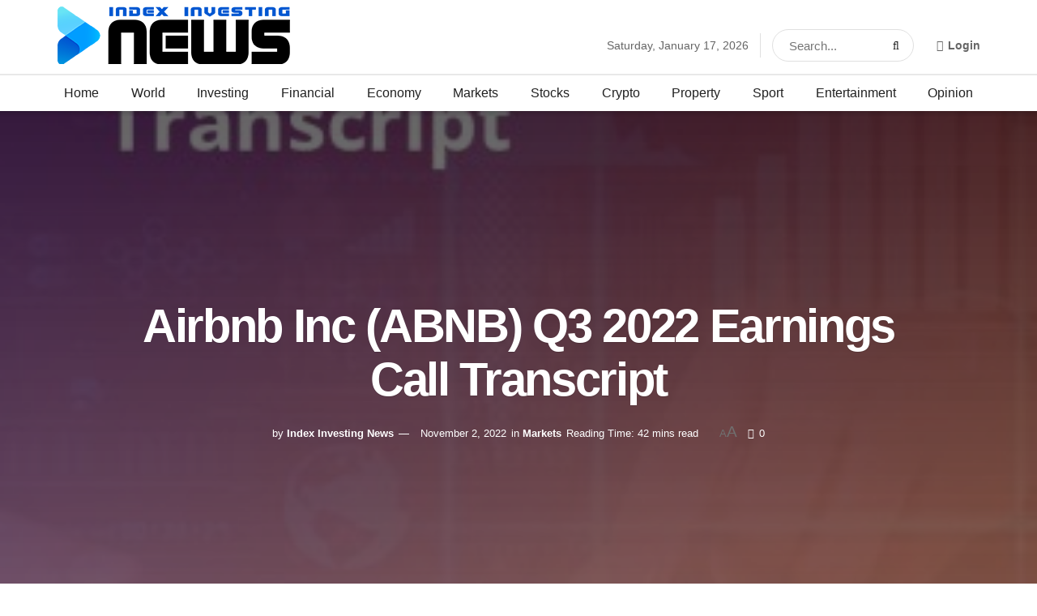

--- FILE ---
content_type: text/html; charset=UTF-8
request_url: https://indexinvestingnews.com/airbnb-inc-abnb-q3-2022-earnings-call-transcript/
body_size: 54419
content:
<!doctype html>
<!--[if lt IE 7]><html class="no-js lt-ie9 lt-ie8 lt-ie7" lang="en-US"> <![endif]-->
<!--[if IE 7]><html class="no-js lt-ie9 lt-ie8" lang="en-US"> <![endif]-->
<!--[if IE 8]><html class="no-js lt-ie9" lang="en-US"> <![endif]-->
<!--[if IE 9]><html class="no-js lt-ie10" lang="en-US"> <![endif]-->
<!--[if gt IE 8]><!--><html class="no-js" lang="en-US"> <!--<![endif]--><head><script data-no-optimize="1">var litespeed_docref=sessionStorage.getItem("litespeed_docref");litespeed_docref&&(Object.defineProperty(document,"referrer",{get:function(){return litespeed_docref}}),sessionStorage.removeItem("litespeed_docref"));</script>  <script type="litespeed/javascript" data-src="https://www.googletagmanager.com/gtag/js?id=UA-222340242-1"></script> <script type="litespeed/javascript">window.dataLayer=window.dataLayer||[];function gtag(){dataLayer.push(arguments)}
gtag('js',new Date());gtag('config','UA-222340242-1')</script> <meta http-equiv="Content-Type" content="text/html; charset=UTF-8" /><meta name='viewport' content='width=device-width, initial-scale=1, user-scalable=yes' /><link rel="profile" href="https://gmpg.org/xfn/11" /><link rel="pingback" href="https://indexinvestingnews.com/xmlrpc.php" /><meta name='robots' content='index, follow, max-image-preview:large, max-snippet:-1, max-video-preview:-1' /><meta property="og:type" content="article"><meta property="og:title" content="Airbnb Inc (ABNB) Q3 2022 Earnings Call Transcript"><meta property="og:site_name" content="Index Investing News"><meta property="og:description" content="Airbnb Inc (NASDAQ:ABNB) Q3 2022 Earnings Call dated Nov. 01, 2022. Prepared Remarks: Operator Good afternoon, and thank you for"><meta property="og:url" content="https://indexinvestingnews.com/airbnb-inc-abnb-q3-2022-earnings-call-transcript/"><meta property="og:locale" content="en_US"><meta property="og:image" content="https://cdn.news.alphastreet.com/wp-content/uploads/2022/05/Transcript-thumbnail-1.jpg"><meta property="article:published_time" content="2022-11-02T08:26:07+00:00"><meta property="article:modified_time" content="2022-11-02T09:14:16+00:00"><meta property="article:author" content="https://indexinvestingnews.com"><meta property="article:section" content="Markets"><meta property="article:tag" content="ABNB"><meta property="article:tag" content="Airbnb"><meta property="article:tag" content="Call"><meta property="article:tag" content="Earnings"><meta property="article:tag" content="Transcript"><meta name="twitter:card" content="summary_large_image"><meta name="twitter:title" content="Airbnb Inc (ABNB) Q3 2022 Earnings Call Transcript"><meta name="twitter:description" content="Airbnb Inc (NASDAQ:ABNB) Q3 2022 Earnings Call dated Nov. 01, 2022. Prepared Remarks: Operator Good afternoon, and thank you for"><meta name="twitter:url" content="https://indexinvestingnews.com/airbnb-inc-abnb-q3-2022-earnings-call-transcript/"><meta name="twitter:site" content="https://indexinvestingnews.com"><meta name="twitter:image:src" content="https://cdn.news.alphastreet.com/wp-content/uploads/2022/05/Transcript-thumbnail-1.jpg"><meta name="twitter:image:width" content="0"><meta name="twitter:image:height" content="0"><title>Airbnb Inc (ABNB) Q3 2022 Earnings Call Transcript - Index Investing News</title><link rel="canonical" href="https://indexinvestingnews.com/airbnb-inc-abnb-q3-2022-earnings-call-transcript/" /><meta property="og:locale" content="en_US" /><meta property="og:type" content="article" /><meta property="og:title" content="Airbnb Inc (ABNB) Q3 2022 Earnings Call Transcript - Index Investing News" /><meta property="og:description" content="Airbnb Inc (NASDAQ:ABNB) Q3 2022 Earnings Call dated Nov. 01, 2022. Prepared Remarks: Operator Good afternoon, and thank you for joining Airbnb’s Earnings Conference Call for the Third Quarter of 2022. As a reminder, this conference call is being recorded and will be available for replay from the Investor Relations section of Airbnb’s website following [&hellip;]" /><meta property="og:url" content="https://indexinvestingnews.com/airbnb-inc-abnb-q3-2022-earnings-call-transcript/" /><meta property="og:site_name" content="Index Investing News" /><meta property="article:published_time" content="2022-11-02T08:26:07+00:00" /><meta property="article:modified_time" content="2022-11-02T09:14:16+00:00" /><meta property="og:image" content="https://cdn.news.alphastreet.com/wp-content/uploads/2022/05/Transcript-thumbnail-1.jpg" /><meta name="author" content="Index Investing News" /><meta name="twitter:card" content="summary_large_image" /><meta name="twitter:image" content="https://cdn.news.alphastreet.com/wp-content/uploads/2022/05/Transcript-thumbnail-1.jpg" /><meta name="twitter:label1" content="Written by" /><meta name="twitter:data1" content="Index Investing News" /><meta name="twitter:label2" content="Est. reading time" /><meta name="twitter:data2" content="57 minutes" /> <script type="application/ld+json" class="yoast-schema-graph">{"@context":"https://schema.org","@graph":[{"@type":"Article","@id":"https://indexinvestingnews.com/airbnb-inc-abnb-q3-2022-earnings-call-transcript/#article","isPartOf":{"@id":"https://indexinvestingnews.com/airbnb-inc-abnb-q3-2022-earnings-call-transcript/"},"author":{"name":"Index Investing News","@id":"https://indexinvestingnews.com/#/schema/person/5674b854dbf7515cc7f3f06ab8e36a7b"},"headline":"Airbnb Inc (ABNB) Q3 2022 Earnings Call Transcript","datePublished":"2022-11-02T08:26:07+00:00","dateModified":"2022-11-02T09:14:16+00:00","mainEntityOfPage":{"@id":"https://indexinvestingnews.com/airbnb-inc-abnb-q3-2022-earnings-call-transcript/"},"wordCount":11346,"publisher":{"@id":"https://indexinvestingnews.com/#organization"},"image":["https://cdn.news.alphastreet.com/wp-content/uploads/2022/05/Transcript-thumbnail-1.jpg"],"thumbnailUrl":"https://cdn.news.alphastreet.com/wp-content/uploads/2022/05/Transcript-thumbnail-1.jpg","keywords":["ABNB","Airbnb","Call","Earnings","Transcript"],"articleSection":["Markets"],"inLanguage":"en-US"},{"@type":"WebPage","@id":"https://indexinvestingnews.com/airbnb-inc-abnb-q3-2022-earnings-call-transcript/","url":"https://indexinvestingnews.com/airbnb-inc-abnb-q3-2022-earnings-call-transcript/","name":"Airbnb Inc (ABNB) Q3 2022 Earnings Call Transcript - Index Investing News","isPartOf":{"@id":"https://indexinvestingnews.com/#website"},"primaryImageOfPage":"https://cdn.news.alphastreet.com/wp-content/uploads/2022/05/Transcript-thumbnail-1.jpg","image":["https://cdn.news.alphastreet.com/wp-content/uploads/2022/05/Transcript-thumbnail-1.jpg"],"thumbnailUrl":"https://cdn.news.alphastreet.com/wp-content/uploads/2022/05/Transcript-thumbnail-1.jpg","datePublished":"2022-11-02T08:26:07+00:00","dateModified":"2022-11-02T09:14:16+00:00","breadcrumb":{"@id":"https://indexinvestingnews.com/airbnb-inc-abnb-q3-2022-earnings-call-transcript/#breadcrumb"},"inLanguage":"en-US","potentialAction":[{"@type":"ReadAction","target":["https://indexinvestingnews.com/airbnb-inc-abnb-q3-2022-earnings-call-transcript/"]}]},{"@type":"ImageObject","inLanguage":"en-US","@id":"https://indexinvestingnews.com/airbnb-inc-abnb-q3-2022-earnings-call-transcript/#primaryimage","url":"https://cdn.news.alphastreet.com/wp-content/uploads/2022/05/Transcript-thumbnail-1.jpg","contentUrl":"https://cdn.news.alphastreet.com/wp-content/uploads/2022/05/Transcript-thumbnail-1.jpg"},{"@type":"BreadcrumbList","@id":"https://indexinvestingnews.com/airbnb-inc-abnb-q3-2022-earnings-call-transcript/#breadcrumb","itemListElement":[{"@type":"ListItem","position":1,"name":"Home","item":"https://indexinvestingnews.com/"},{"@type":"ListItem","position":2,"name":"Airbnb Inc (ABNB) Q3 2022 Earnings Call Transcript"}]},{"@type":"WebSite","@id":"https://indexinvestingnews.com/#website","url":"https://indexinvestingnews.com/","name":"Index Investing News","description":"Browse the latest financial and investing updates","publisher":{"@id":"https://indexinvestingnews.com/#organization"},"potentialAction":[{"@type":"SearchAction","target":{"@type":"EntryPoint","urlTemplate":"https://indexinvestingnews.com/?s={search_term_string}"},"query-input":{"@type":"PropertyValueSpecification","valueRequired":true,"valueName":"search_term_string"}}],"inLanguage":"en-US"},{"@type":"Organization","@id":"https://indexinvestingnews.com/#organization","name":"Index Investing News","url":"https://indexinvestingnews.com/","logo":{"@type":"ImageObject","inLanguage":"en-US","@id":"https://indexinvestingnews.com/#/schema/logo/image/","url":"https://indexinvestingnews.com/wp-content/uploads/2022/03/cropped-Indexing-icon.png","contentUrl":"https://indexinvestingnews.com/wp-content/uploads/2022/03/cropped-Indexing-icon.png","width":512,"height":512,"caption":"Index Investing News"},"image":{"@id":"https://indexinvestingnews.com/#/schema/logo/image/"}},{"@type":"Person","@id":"https://indexinvestingnews.com/#/schema/person/5674b854dbf7515cc7f3f06ab8e36a7b","name":"Index Investing News","image":{"@type":"ImageObject","inLanguage":"en-US","@id":"https://indexinvestingnews.com/#/schema/person/image/","url":"https://secure.gravatar.com/avatar/2f107cd306882bcb0b149caaa369802f6ea10afba8b9f638f96e58f1fd47ec30?s=96&d=mm&r=g","contentUrl":"https://secure.gravatar.com/avatar/2f107cd306882bcb0b149caaa369802f6ea10afba8b9f638f96e58f1fd47ec30?s=96&d=mm&r=g","caption":"Index Investing News"},"sameAs":["https://indexinvestingnews.com"],"url":"https://indexinvestingnews.com/author/projects666/"}]}</script> <link rel='dns-prefetch' href='//www.googletagmanager.com' /><link rel='dns-prefetch' href='//fonts.googleapis.com' /><link rel='dns-prefetch' href='//fonts.gstatic.com' /><link rel='dns-prefetch' href='//www.google-analytics.com' /><link rel='preconnect' href='https://fonts.gstatic.com' /><link rel="alternate" type="application/rss+xml" title="Index Investing News &raquo; Feed" href="https://indexinvestingnews.com/feed/" /><link rel="alternate" type="application/rss+xml" title="Index Investing News &raquo; Comments Feed" href="https://indexinvestingnews.com/comments/feed/" /><link rel="alternate" title="oEmbed (JSON)" type="application/json+oembed" href="https://indexinvestingnews.com/wp-json/oembed/1.0/embed?url=https%3A%2F%2Findexinvestingnews.com%2Fairbnb-inc-abnb-q3-2022-earnings-call-transcript%2F" /><link rel="alternate" title="oEmbed (XML)" type="text/xml+oembed" href="https://indexinvestingnews.com/wp-json/oembed/1.0/embed?url=https%3A%2F%2Findexinvestingnews.com%2Fairbnb-inc-abnb-q3-2022-earnings-call-transcript%2F&#038;format=xml" /><style id="litespeed-ccss">:root{--wp-block-synced-color:#7a00df;--wp-block-synced-color--rgb:122,0,223;--wp-bound-block-color:var(--wp-block-synced-color);--wp-editor-canvas-background:#ddd;--wp-admin-theme-color:#007cba;--wp-admin-theme-color--rgb:0,124,186;--wp-admin-theme-color-darker-10:#006ba1;--wp-admin-theme-color-darker-10--rgb:0,107,160.5;--wp-admin-theme-color-darker-20:#005a87;--wp-admin-theme-color-darker-20--rgb:0,90,135;--wp-admin-border-width-focus:2px}:root{--wp--preset--font-size--normal:16px;--wp--preset--font-size--huge:42px}:root{--wp--preset--aspect-ratio--square:1;--wp--preset--aspect-ratio--4-3:4/3;--wp--preset--aspect-ratio--3-4:3/4;--wp--preset--aspect-ratio--3-2:3/2;--wp--preset--aspect-ratio--2-3:2/3;--wp--preset--aspect-ratio--16-9:16/9;--wp--preset--aspect-ratio--9-16:9/16;--wp--preset--color--black:#000000;--wp--preset--color--cyan-bluish-gray:#abb8c3;--wp--preset--color--white:#ffffff;--wp--preset--color--pale-pink:#f78da7;--wp--preset--color--vivid-red:#cf2e2e;--wp--preset--color--luminous-vivid-orange:#ff6900;--wp--preset--color--luminous-vivid-amber:#fcb900;--wp--preset--color--light-green-cyan:#7bdcb5;--wp--preset--color--vivid-green-cyan:#00d084;--wp--preset--color--pale-cyan-blue:#8ed1fc;--wp--preset--color--vivid-cyan-blue:#0693e3;--wp--preset--color--vivid-purple:#9b51e0;--wp--preset--gradient--vivid-cyan-blue-to-vivid-purple:linear-gradient(135deg,rgb(6,147,227) 0%,rgb(155,81,224) 100%);--wp--preset--gradient--light-green-cyan-to-vivid-green-cyan:linear-gradient(135deg,rgb(122,220,180) 0%,rgb(0,208,130) 100%);--wp--preset--gradient--luminous-vivid-amber-to-luminous-vivid-orange:linear-gradient(135deg,rgb(252,185,0) 0%,rgb(255,105,0) 100%);--wp--preset--gradient--luminous-vivid-orange-to-vivid-red:linear-gradient(135deg,rgb(255,105,0) 0%,rgb(207,46,46) 100%);--wp--preset--gradient--very-light-gray-to-cyan-bluish-gray:linear-gradient(135deg,rgb(238,238,238) 0%,rgb(169,184,195) 100%);--wp--preset--gradient--cool-to-warm-spectrum:linear-gradient(135deg,rgb(74,234,220) 0%,rgb(151,120,209) 20%,rgb(207,42,186) 40%,rgb(238,44,130) 60%,rgb(251,105,98) 80%,rgb(254,248,76) 100%);--wp--preset--gradient--blush-light-purple:linear-gradient(135deg,rgb(255,206,236) 0%,rgb(152,150,240) 100%);--wp--preset--gradient--blush-bordeaux:linear-gradient(135deg,rgb(254,205,165) 0%,rgb(254,45,45) 50%,rgb(107,0,62) 100%);--wp--preset--gradient--luminous-dusk:linear-gradient(135deg,rgb(255,203,112) 0%,rgb(199,81,192) 50%,rgb(65,88,208) 100%);--wp--preset--gradient--pale-ocean:linear-gradient(135deg,rgb(255,245,203) 0%,rgb(182,227,212) 50%,rgb(51,167,181) 100%);--wp--preset--gradient--electric-grass:linear-gradient(135deg,rgb(202,248,128) 0%,rgb(113,206,126) 100%);--wp--preset--gradient--midnight:linear-gradient(135deg,rgb(2,3,129) 0%,rgb(40,116,252) 100%);--wp--preset--font-size--small:13px;--wp--preset--font-size--medium:20px;--wp--preset--font-size--large:36px;--wp--preset--font-size--x-large:42px;--wp--preset--spacing--20:0.44rem;--wp--preset--spacing--30:0.67rem;--wp--preset--spacing--40:1rem;--wp--preset--spacing--50:1.5rem;--wp--preset--spacing--60:2.25rem;--wp--preset--spacing--70:3.38rem;--wp--preset--spacing--80:5.06rem;--wp--preset--shadow--natural:6px 6px 9px rgba(0, 0, 0, 0.2);--wp--preset--shadow--deep:12px 12px 50px rgba(0, 0, 0, 0.4);--wp--preset--shadow--sharp:6px 6px 0px rgba(0, 0, 0, 0.2);--wp--preset--shadow--outlined:6px 6px 0px -3px rgb(255, 255, 255), 6px 6px rgb(0, 0, 0);--wp--preset--shadow--crisp:6px 6px 0px rgb(0, 0, 0)}.fa{display:inline-block;font:normal normal normal 14px/1 FontAwesome;font-size:inherit;text-rendering:auto;-webkit-font-smoothing:antialiased;-moz-osx-font-smoothing:grayscale}.fa-search:before{content:""}.fa-close:before{content:""}.fa-clock-o:before{content:""}.fa-lock:before{content:""}.fa-share:before{content:""}.fa-twitter:before{content:""}.fa-facebook:before{content:""}.fa-bars:before{content:""}.fa-pinterest:before{content:""}.fa-google-plus:before{content:""}.fa-linkedin:before{content:""}.fa-comment-o:before{content:""}.fa-angle-right:before{content:""}.fa-angle-up:before{content:""}.fa-reddit:before{content:""}.fa-facebook-official:before{content:""}[class^=jegicon-]:before{font-family:jegicon!important;font-style:normal!important;font-weight:400!important;font-variant:normal!important;text-transform:none!important;speak:none;line-height:1;-webkit-font-smoothing:antialiased;-moz-osx-font-smoothing:grayscale}.jegicon-cross:before{content:"d"}.mfp-hide{display:none!important}button::-moz-focus-inner{padding:0;border:0}a,body,div,form,h1,h3,html,i,img,label,li,p,section,span,ul{margin:0;padding:0;border:0;font-size:100%;font:inherit;vertical-align:baseline}section{display:block}body{line-height:1}ul{list-style:none}body{color:#53585c;background:#fff;font-family:Helvetica Neue,Helvetica,Roboto,Arial,sans-serif;font-size:14px;line-height:1.6em;-webkit-font-smoothing:antialiased;-moz-osx-font-smoothing:grayscale;overflow-anchor:none}body,html{height:100%;margin:0}::-webkit-selection{background:#fde69a;color:#212121;text-shadow:none}a{color:#f70d28;text-decoration:none}img{vertical-align:middle}img{max-width:100%;-ms-interpolation-mode:bicubic;height:auto}button,input,label{font:inherit}[class*=jeg_] .fa{font-family:FontAwesome}.clearfix:after,.container:after,.jeg_popup_content:after,.row:after{content:"";display:table;clear:both}h1,h3{color:#212121;text-rendering:optimizeLegibility}h1{font-size:2.25em;margin:.67em 0 .5em;line-height:1.25;letter-spacing:-.02em}h3{font-size:1.563em;margin:1em 0 .5em;line-height:1.4}i{font-style:italic}p{margin:0 0 1.75em;text-rendering:optimizeLegibility}@media (max-width:767px){.container{width:98%;width:calc(100% - 10px)}}@media (max-width:479px){.container{width:100%}}@media (min-width:768px){.container{max-width:750px}}@media (min-width:992px){.container{max-width:970px}}@media (min-width:1200px){.container{max-width:1170px}}.container{padding-right:15px;padding-left:15px;margin-right:auto;margin-left:auto}.row{margin-right:-15px;margin-left:-15px}.col-md-4,.col-md-8{position:relative;min-height:1px;padding-right:15px;padding-left:15px}@media (min-width:992px){.col-md-4,.col-md-8{float:left}.col-md-8{width:66.66666667%}.col-md-4{width:33.33333333%}}*,:after,:before{box-sizing:border-box}.jeg_viewport{position:relative}.jeg_container{width:auto;margin:0 auto;padding:0}.jeg_content{background:#fff}.jeg_content{padding:30px 0 40px}.jeg_sidebar{padding-left:30px}.post-ajax-overlay{position:absolute;top:0;left:0;right:0;bottom:0;background:#f5f5f5;display:none;z-index:5}.post-ajax-overlay .jnews_preloader_circle_outer{position:fixed;width:100%;top:50%;left:0;margin-left:170px}.post-ajax-overlay .jeg_preloader.dot{position:fixed;top:50%;margin-top:40px;margin-left:170px;left:50%}.post-ajax-overlay .jeg_preloader.square{position:fixed;top:50%;margin-top:0;left:50%;margin-left:170px}input:not([type=submit]){display:inline-block;background:#fff;border:1px solid #e0e0e0;border-radius:0;padding:7px 14px;height:40px;outline:none;font-size:14px;font-weight:300;margin:0;width:100%;max-width:100%;box-shadow:none}input[type=checkbox]{width:auto;height:auto;line-height:inherit;display:inline}.btn,.button,input[type=submit]{border:none;border-radius:0;background:#f70d28;color:#fff;padding:0 20px;line-height:40px;height:40px;display:inline-block;text-transform:uppercase;font-size:13px;font-weight:700;letter-spacing:1px;outline:0;-webkit-appearance:none}.jeg_header{position:relative}.jeg_header .container{height:100%}.jeg_nav_row{position:relative;-js-display:flex;display:-ms-flexbox;display:flex;-ms-flex-flow:row nowrap;flex-flow:row nowrap;-ms-flex-align:center;align-items:center;-ms-flex-pack:justify;justify-content:space-between;height:100%}.jeg_nav_grow{-ms-flex:1;flex:1}.jeg_nav_normal{-ms-flex:0 0 auto;flex:0 0 auto}.item_wrap{width:100%;display:inline-block;display:-ms-flexbox;display:flex;-ms-flex-flow:row wrap;flex-flow:row wrap;-ms-flex-align:center;align-items:center}.jeg_nav_left{margin-right:auto}.jeg_nav_right{margin-left:auto}.jeg_nav_center{margin:0 auto}.jeg_nav_alignleft{justify-content:flex-start}.jeg_nav_alignright{justify-content:flex-end}.jeg_nav_aligncenter{justify-content:center}.jeg_midbar{background-color:#fff;height:140px;position:relative;z-index:10;border-bottom:0 solid #e8e8e8}.jeg_midbar .jeg_nav_item{padding:0 14px}.jeg_navbar{background:#fff;position:relative;border-top:0 solid #e8e8e8;border-bottom:1px solid #e8e8e8;line-height:50px;z-index:9;box-sizing:content-box}.jeg_navbar:first-child{z-index:10}.jeg_navbar .jeg_nav_item{padding:0 14px}.jeg_nav_item:first-child{padding-left:0}.jeg_nav_item:last-child{padding-right:0}.jeg_navbar_shadow{border-bottom:0!important}.jeg_navbar_shadow:after{content:"";width:100%;height:7px;position:absolute;top:100%;left:0;background:linear-gradient(180deg,rgb(0 0 0/.15)0,transparent)}.jeg_logo{position:relative}.site-title{margin:0;padding:0;line-height:1;font-size:60px;letter-spacing:-.02em}.jeg_mobile_logo .site-title{font-size:34px}.site-title a{display:block;color:#212121}.jeg_logo img{height:auto;image-rendering:optimizeQuality;display:block}.jeg_nav_left .jeg_logo{margin-right:7px}.jeg_nav_left .jeg_logo:last-child{margin-right:28px}.btn .fa{margin-right:2px;font-size:14px}.jeg_navbar .btn{height:36px;line-height:36px;font-size:12px;font-weight:500;padding:0 16px}.jeg_nav_account{position:relative}.jeg_accountlink{float:left}.jeg_accountlink:last-child{padding-right:0}.jeg_accountlink li{position:static!important}.jeg_accountlink li .fa{margin-right:2px}.jeg_separator{height:30px;border-left:1px solid #e0e0e0}.jeg_search_wrapper{position:relative}.jeg_search_wrapper .jeg_search_form{display:block;position:relative;line-height:normal;min-width:60%}.jeg_search_toggle{color:#212121;display:block;text-align:center}.jeg_midbar .jeg_search_toggle{font-size:18px;min-width:16px;line-height:50px}.jeg_navbar .jeg_search_toggle{font-size:16px;min-width:15px}.jeg_search_wrapper .jeg_search_input{width:100%;vertical-align:middle;height:40px;padding:.5em 30px .5em 14px}.jeg_search_wrapper .jeg_search_button{color:#212121;background:#fff0;border:0;font-size:14px;outline:none;position:absolute;height:auto;min-height:unset;line-height:normal;top:0;bottom:0;right:0;padding:0 10px}.jeg_navbar .jeg_search_wrapper .jeg_search_input{height:36px}.jeg_search_no_expand .jeg_search_toggle{display:none}.jeg_search_no_expand.round .jeg_search_input{border-radius:33px;padding:.5em 15px}.jeg_search_no_expand.round .jeg_search_button{padding-right:12px}.jeg_midbar .jeg_search_no_expand .jeg_search_input{font-size:15px;padding:.5em 35px .5em 15px}.jeg_midbar .jeg_search_wrapper .jeg_search_button{padding-right:15px}.jeg_midbar .jeg_search_no_expand.round .jeg_search_input{padding:.5em 35px .5em 20px}.jeg_midbar .jeg_search_no_expand.round .jeg_search_button{padding-right:15px}.jeg_search_popup_expand .jeg_search_form{display:block;opacity:0;visibility:hidden;position:absolute;top:100%;right:-4px;text-align:center;width:325px;background:#fff;border:1px solid #eee;padding:0;height:0;z-index:12;box-shadow:0 1px 4px rgb(0 0 0/.09)}.jeg_search_popup_expand .jeg_search_form:before{border-color:#fff0 #fff0 #fff;border-style:solid;border-width:0 8px 8px;content:"";right:16px;position:absolute;top:-8px;z-index:98}.jeg_search_popup_expand .jeg_search_form:after{border-color:#fff0 #fff0 #eaeaea;border-style:solid;border-width:0 9px 9px;content:"";right:15px;position:absolute;top:-9px;z-index:97}.jeg_search_popup_expand .jeg_search_input{width:100%;box-shadow:inset 0 0 15px 0 rgb(0 0 0/.08)}.jeg_search_popup_expand .jeg_search_button{color:#888;position:absolute;top:0;bottom:0;right:20px}.jeg_navbar:not(.jeg_navbar_boxed):not(.jeg_navbar_menuborder) .jeg_search_popup_expand:last-child .jeg_search_form,.jeg_navbar:not(.jeg_navbar_boxed):not(.jeg_navbar_menuborder) .jeg_search_popup_expand:last-child .jeg_search_result{right:-17px}.jeg_search_hide{display:none}.jeg_search_result{opacity:0;visibility:hidden;position:absolute;top:100%;right:-4px;width:325px;background:#fff;border:1px solid #eee;padding:0;height:0;line-height:1;z-index:9;box-shadow:0 1px 4px rgb(0 0 0/.09)}.jeg_header .jeg_search_result{z-index:10}.jeg_search_no_expand .jeg_search_result{margin-top:0;opacity:1;visibility:visible;height:auto;min-width:100%;right:0}.jeg_search_result.with_result .search-all-button{overflow:hidden}.jeg_search_result .search-link{display:none;text-align:center;font-size:12px;padding:12px 15px;border-top:1px solid #eee}.jeg_search_result .search-link .fa{margin-right:5px}.jeg_search_result.with_result .search-all-button{display:block}.jeg_popup{position:relative;background:#fff;padding:35px;width:auto;max-width:380px;margin:20px auto}.jeg_popupform{text-align:center}.jeg_popupform .input_field{margin-bottom:1em}.jeg_popupform h3{font-size:22px;font-weight:700;margin-bottom:.5em}.jeg_popupform input:not([type=submit]){font-size:16px;height:48px;border-radius:3px;text-align:center}.jeg_popupform .button{font-size:16px;height:48px;border-radius:3px;text-transform:none;letter-spacing:normal;width:100%}.jeg_popupform .input_field.remember_me{text-align:left;margin:25px 0}.jeg_popupform .input_field.remember_me input[type=checkbox]{height:auto}.bottom_links{font-size:13px;text-align:left;color:#a0a0a0}.bottom_links .jeg_popuplink{float:right;font-weight:700}.bottom_links .forgot{float:left;color:#a0a0a0;font-weight:400}.jeg_menu>li{position:relative;float:left;text-align:left;padding-right:1.2em}.jeg_menu>li:last-child{padding-right:0}.jeg_midbar .jeg_menu:not(.jeg_main_menu)>li>a{color:#212121;font-weight:bolder;line-height:50px}.jeg_menu a{display:block}.jeg_menu a{position:relative}.jeg_main_menu>li{margin:0;padding:0;list-style:none;float:left}.jeg_main_menu>li>a{color:#212121;display:block;position:relative;padding:0 16px;margin:0;font-size:1em;font-weight:700;line-height:50px;text-transform:uppercase;white-space:nowrap}.jeg_navbar_fitwidth .jeg_main_menu_wrapper{width:100%}.jeg_navbar_fitwidth .jeg_mainmenu_wrap{-ms-flex:1;flex:1}.jeg_navbar_fitwidth .jeg_main_menu{float:none;display:-ms-flexbox;display:flex;-ms-flex-wrap:wrap;flex-wrap:wrap;-ms-flex-align:start;align-items:flex-start}.jeg_navbar_fitwidth .jeg_main_menu>li{float:none;-ms-flex:1 1 auto;flex:1 1 auto}.jeg_navbar_fitwidth .jeg_main_menu>li>a{width:100%;text-align:center}.jeg_menu_style_1>li{padding-right:22px;line-height:50px}.jeg_menu_style_1>li:last-child{padding-right:0}.jeg_navbar_fitwidth .jeg_menu_style_1>li{line-height:50px;text-align:center}.jeg_navbar_fitwidth .jeg_menu_style_1>li>a{width:auto}.jeg_menu_style_1>li>a{display:inline-block;padding:6px 0;margin:0;line-height:normal}.jeg_menu_style_1>li>a:before{content:"";position:absolute;bottom:0;width:0;height:2px;background:#f70d28;opacity:0}.jeg_navbar_mobile_wrapper,.jeg_navbar_mobile_wrapper .sticky_blankspace{display:none}.jeg_stickybar{position:fixed;top:0;left:auto;width:100%;z-index:9997;margin:0 auto;opacity:0;visibility:hidden}.module-preloader,.newsfeed_preloader{position:absolute;top:0;bottom:0;left:0;right:0;margin:auto;width:16px;height:16px}.jeg_preloader span{height:16px;width:16px;background-color:#999;animation:c 1.4s infinite ease-in-out both;position:absolute;top:0;border-radius:100%}.jeg_preloader span:first-of-type{left:-22px;animation-delay:-.32s}.jeg_preloader span:nth-of-type(2){animation-delay:-.16s}.jeg_preloader span:last-of-type{left:22px}@keyframes c{0%,80%,to{transform:scale(0);opacity:0}40%{transform:scale(1);opacity:1}}.jeg_navbar_mobile{display:none;position:relative;background:#fff;box-shadow:0 2px 6px rgb(0 0 0/.1);top:0;transform:translateZ(0)}.jeg_navbar_mobile .container{width:100%;height:100%}.jeg_mobile_bottombar{border-style:solid;height:60px;line-height:60px}.jeg_mobile_bottombar .jeg_nav_item{padding:0 10px}.jeg_navbar_mobile .jeg_nav_left .jeg_nav_item:first-child{padding-left:0}.jeg_navbar_mobile .jeg_nav_right .jeg_nav_item:last-child{padding-right:0}.jeg_mobile_bottombar.dark{background:#000;color:#212121}.jeg_mobile_bottombar.dark a{color:#212121}.jeg_mobile_bottombar.dark .jeg_search_toggle,.jeg_mobile_bottombar.dark .toggle_btn{color:#fff}.jeg_navbar_mobile .jeg_search_toggle,.jeg_navbar_mobile .toggle_btn{color:#212121;font-size:22px;display:block}.jeg_mobile_logo a{display:block}.jeg_mobile_logo img{width:auto;max-height:40px;display:block}.jeg_aside_copyright{font-size:11px;color:#757575;letter-spacing:.5px}.jeg_aside_copyright a{color:inherit;border-bottom:1px solid #aaa}.jeg_aside_copyright p{margin-bottom:1.2em}.jeg_aside_copyright p:last-child{margin-bottom:0}.jeg_navbar_mobile .jeg_search_wrapper{position:static}.jeg_navbar_mobile .jeg_search_popup_expand{float:none}.jeg_navbar_mobile .jeg_search_popup_expand .jeg_search_form:after,.jeg_navbar_mobile .jeg_search_popup_expand .jeg_search_form:before{display:none!important}.jeg_navbar_mobile .jeg_search_popup_expand .jeg_search_form{width:auto;border-left:0;border-right:0;left:-15px!important;right:-15px!important;padding:20px;transform:none}.jeg_navbar_mobile .jeg_search_popup_expand .jeg_search_result{margin-top:84px;width:auto;left:-15px!important;right:-15px!important;border:0}.jeg_navbar_mobile .jeg_search_form .jeg_search_button{font-size:18px}.jeg_navbar_mobile .jeg_search_wrapper .jeg_search_input{font-size:18px;padding:.5em 40px .5em 15px;height:42px}.jeg_mobile_wrapper .jeg_search_no_expand .jeg_search_input{box-shadow:inset 0 2px 2px rgb(0 0 0/.05)}.jeg_mobile_wrapper .jeg_search_result{width:100%;border-left:0;border-right:0;right:0}.jeg_bg_overlay{content:"";display:block;position:fixed;width:100%;top:0;bottom:0;background:#000;background:linear-gradient(180deg,#000,#434343);opacity:0;z-index:9998;visibility:hidden}.jeg_mobile_wrapper{opacity:0;display:block;position:fixed;top:0;left:0;background:#fff;width:320px;height:100%;overflow-x:hidden;overflow-y:auto;z-index:9999;transform:translate3d(-100%,0,0)}.jeg_menu_close{position:fixed;top:15px;right:15px;padding:0;font-size:16px;color:#fff;opacity:0;visibility:hidden;transform:rotate(-90deg);z-index:9999}@media only screen and (min-width:1023px){.jeg_menu_close{font-size:20px;padding:20px}}.jeg_mobile_wrapper .nav_wrap{min-height:100%;display:flex;flex-direction:column;position:relative}.jeg_mobile_wrapper .nav_wrap:before{content:"";position:absolute;top:0;left:0;right:0;bottom:0;min-height:100%;z-index:-1}.jeg_mobile_wrapper .item_main{flex:1}.jeg_mobile_wrapper .item_bottom{-ms-flex-pack:end;justify-content:flex-end}.jeg_aside_item{display:block;padding:20px;border-bottom:1px solid #eee}.item_bottom .jeg_aside_item{padding:10px 20px;border-bottom:0}.item_bottom .jeg_aside_item:first-child{padding-top:20px}.item_bottom .jeg_aside_item:last-child{padding-bottom:20px}.jeg_aside_item:last-child{border-bottom:0}.jeg_aside_item:after{content:"";display:table;clear:both}.jeg_navbar_mobile_wrapper{position:relative;z-index:9}.jeg_mobile_menu li a{color:#212121;margin-bottom:15px;display:block;font-size:18px;line-height:1.444em;font-weight:700;position:relative}.jeg_mobile_wrapper .socials_widget{width:100%;display:-ms-flexbox;display:flex}.jeg_mobile_wrapper .socials_widget a{margin-bottom:0!important;display:block}.dark .jeg_search_result.with_result .search-all-button{border-color:hsl(0 0% 100%/.15)}.module-overlay{width:100%;height:100%;position:absolute;top:0;left:0;background:hsl(0 0% 100%/.9);display:none;z-index:5}.module-preloader{position:absolute;top:0;bottom:0;left:0;right:0;margin:auto;width:16px;height:16px}.jeg_post_title{letter-spacing:-.02em}.jeg_post_meta{font-size:11px;text-transform:uppercase;color:#a0a0a0}.jeg_post_meta a{color:inherit;font-weight:700}.jeg_meta_date a{font-weight:400}.jeg_meta_author a{color:#f70d28}.jeg_post_meta .fa{color:#2e9fff}.jeg_post_meta>div{display:inline-block}.jeg_post_meta>div:not(:last-of-type){margin-right:1em}.jeg_thumb,.thumbnail-container{position:relative;overflow:hidden;z-index:0}.thumbnail-container{display:block;height:0;background:#f7f7f7;background-position:50%;background-size:cover}.thumbnail-container>img{position:absolute;top:0;bottom:0;left:0;width:100%;min-height:100%;color:#a0a0a0;z-index:-1}.size-1000{padding-bottom:100%}.thumbnail-container.animate-lazy>img{opacity:0}.thumbnail-container:after{content:"";opacity:1;background:#f7f7f7 url(/wp-content/themes/jnews/assets/dist/image/preloader.gif);background-position:50%;background-size:cover;position:absolute;height:100%;top:0;left:0;right:0;bottom:0;z-index:-2}.navigation_overlay{position:relative;height:48px;display:none}.jnews_boxed_container .jeg_inner_content{border:1px solid #e0e0e0;padding:20px;background:#fff;margin-bottom:30px}.jnews_boxed_container_shadow .jeg_inner_content{border:0;box-shadow:0 2px 4px rgb(0 0 0/.08)}@media screen and (min-width:1025px){.jnews_boxed_container .jeg_sidebar{padding-left:15px}}.jeg_ad{text-align:center}.jnews_header_top_ads{position:relative;background:#f5f5f5;z-index:9999}.socials_widget a{display:inline-block;margin:0 10px 10px 0;text-decoration:none!important}.socials_widget a .fa{font-size:1em;display:inline-block;width:38px;line-height:36px;white-space:nowrap;color:#fff;text-align:center}.socials_widget .fa{font-size:16px}.socials_widget a:last-child{margin-right:0}.socials_widget .jeg_facebook .fa{background:#45629f}.socials_widget .jeg_twitter .fa{background:#5eb2ef}.jeg_breadcrumbs{margin-bottom:20px}.jeg_single_tpl_5 .jeg_breadcrumbs{padding:8px 0;border-bottom:1px solid #eee;margin-bottom:20px}#breadcrumbs{font-size:12px;margin:0;color:#a0a0a0}#breadcrumbs a{color:#53585c}#breadcrumbs .fa{padding:0 3px}#breadcrumbs .breadcrumb_last_link a{color:#a0a0a0}.jeg_sharelist{float:none;display:-ms-flexbox;display:flex;-ms-flex-wrap:wrap;flex-wrap:wrap;-ms-flex-align:start;align-items:flex-start}.jeg_share_button{margin-bottom:30px}.jeg_share_button a{float:left;width:44px;max-width:44px;height:38px;line-height:38px;white-space:nowrap;padding:0 10px;color:#fff;background:#212121;margin:0 5px 5px 0;border-radius:3px;text-align:center;display:-ms-flexbox;display:flex;-ms-flex:1;flex:1;-ms-flex-pack:center;justify-content:center;-webkit-backface-visibility:hidden;backface-visibility:hidden}.jeg_share_button a:last-child{margin-right:0}.jeg_share_button a.expanded{width:auto;max-width:none;padding:0 12px}.jeg_share_button a>span{display:none;font-size:13px;font-weight:700;margin-left:10px}.jeg_share_button a.expanded>span{display:inline;position:relative}.jeg_share_button .fa{font-size:18px;color:#fff;line-height:inherit}.jeg_share_button .jeg_btn-facebook{background:#45629f}.jeg_share_button .jeg_btn-twitter{background:#5eb2ef}.jeg_share_button .jeg_btn-google-plus{background:#df5443}.jeg_share_button .jeg_btn-linkedin{background:#0083bb}.jeg_share_button .jeg_btn-pinterest{background:#cf2830}.jeg_share_button .jeg_btn-reddit{background:#5f99cf}.jeg_share_button .jeg_btn-toggle{background:#bdbdbd}.share-secondary{display:none}.jscroll-to-top{position:fixed;right:30px;bottom:30px;-webkit-backface-visibility:hidden;visibility:hidden;opacity:0;transform:translate3d(0,30px,0);z-index:11}.jscroll-to-top>a{color:#a0a0a0;font-size:30px;display:block;width:46px;border-radius:5px;height:46px;line-height:44px;background:hsl(0 0% 71%/.15);border:1px solid rgb(0 0 0/.11);box-shadow:inset 0 0 0 1px hsl(0 0% 100%/.1),0 2px 6px rgb(0 0 0/.1);text-align:center;opacity:.8}@media only screen and (max-width:1024px){.jscroll-to-top{bottom:50px}}.preloader_type .jeg_preloader{display:none}.preloader_type{width:100%;height:100%;position:relative}.preloader_type.preloader_dot .jeg_preloader.dot{display:block}.jnews_preloader_circle_outer{position:absolute;width:100%;top:50%;margin-top:-30px}.jnews_preloader_circle_inner{margin:0 auto;font-size:15px;position:relative;text-indent:-9999em;border-top:.4em solid rgb(0 0 0/.2);border-right:.4em solid rgb(0 0 0/.2);border-bottom:.4em solid rgb(0 0 0/.2);border-left:.4em solid rgb(0 0 0/.6);transform:translateZ(0);animation:w .9s infinite linear}.jnews_preloader_circle_inner,.jnews_preloader_circle_inner:after{border-radius:50%;width:60px;height:60px}.jeg_square{display:inline-block;width:30px;height:30px;position:relative;border:4px solid #555;top:50%;animation:f 2s infinite ease}.jeg_square_inner{vertical-align:top;display:inline-block;width:100%;background-color:#555;animation:g 2s infinite ease-in}@keyframes f{0%{transform:rotate(0deg)}25%{transform:rotate(180deg)}50%{transform:rotate(180deg)}75%{transform:rotate(1turn)}to{transform:rotate(1turn)}}@keyframes g{0%{height:0%}25%{height:0%}50%{height:100%}75%{height:100%}to{height:0%}}.g-recaptcha{margin-bottom:15px}[class*=google-plus].removed{position:relative;opacity:.2}[class*=google-plus].removed:after{content:"";position:absolute;opacity:1;z-index:999999;top:0;left:0;width:100%;height:100%}.entry-header .jeg_post_title{color:#212121;font-weight:700;font-size:3em;line-height:1.15;margin:0 0 .4em;letter-spacing:-.04em}.entry-header{margin:0 0 30px}.entry-header .jeg_meta_container{position:relative}.entry-header .jeg_post_meta{font-size:13px;color:#a0a0a0;text-transform:none;display:block}.entry-header .jeg_meta_comment a{color:#53585c;font-weight:400}.entry-header .jeg_post_meta_2 .jeg_meta_comment{margin-left:15px;font-size:16px}.entry-header .jeg_post_meta .fa{color:#2e9fff;font-size:16px;margin-right:2px}.entry-header .jeg_meta_author+.jeg_meta_date:before{content:"—";margin-right:10px}.entry-header .meta_right{text-align:right;flex:1 0 auto;margin-left:auto}.entry-header .meta_left>div{display:inline-block}.entry-header .meta_left>div:not(:last-of-type){margin-right:6px}.entry-header .meta_right>div{display:inline-block;font-size:18px;margin-left:15px}.entry-header .jeg_post_meta .meta_right .fa{font-size:inherit}.meta_right .jeg_meta_zoom{font-family:arial;text-align:center;display:inline-flex}.jeg_meta_zoom .zoom-dropdown{position:relative}.jeg_meta_zoom .zoom-dropdown .zoom-icon{display:block;color:#707070}.jeg_meta_zoom .zoom-dropdown .zoom-icon span{margin:-2px;display:inline-block;background:#fff0}.zoom-icon-small{font-size:.8rem}.zoom-icon-big{font-size:1.2rem}.jeg_meta_zoom .zoom-item-wrapper{display:none;white-space:nowrap;position:absolute;left:50%;transform:translateX(-55%);padding-top:15px;z-index:9}.jeg_meta_zoom .zoom-item-wrapper:after{position:absolute;top:5px;width:0;height:0;content:"";border-left:10px solid #fff0;border-right:10px solid #fff0;border-bottom:10px solid #fff}.jeg_meta_zoom .zoom-item{background:#fff;transform:translateX(-35%);box-shadow:0 4px 8px 0 rgb(0 0 0/.2),0 6px 20px 0 rgb(0 0 0/.19)}.jeg_meta_zoom .zoom-item-wrapper button{outline:0;width:70px;color:#1e90ff;background-color:#fff;padding-bottom:5px;border:none}.jeg_meta_zoom .zoom-item .zoom-out{border-right:.1px solid #f0f0f0;padding-top:10px;font-size:1rem}.jeg_meta_zoom .zoom-item .zoom-in{padding-top:5px;font-size:1.5rem}.zoom-bar-container{height:2px;background-color:#f0f0f0}.jeg_meta_zoom .zoom-bar-container .zoom-bar{height:100%;width:0;background-color:#1e90ff}.jeg_meta_zoom .zoom-item-wrapper .zoom-reset{width:100%;padding:5px 0;border:none;color:#909090;font-size:.9rem}.jeg_read_progress_wrapper .jeg_progress_container{height:4px;width:100%;display:block;position:fixed;bottom:0;z-index:99}.jeg_read_progress_wrapper .jeg_progress_container .progress-bar{background:#f70d28;width:0;display:block;height:inherit}.jeg_featured_big{position:relative;overflow:hidden;z-index:0}.jeg_fs_content{position:relative;height:540px}.jeg_featured_bg{background:#212121;background:#000;background:linear-gradient(180deg,#000 0,#545454)}.jeg_featured_bg,.jeg_featured_img{width:100%;height:100%;position:absolute;top:0;left:0}.jeg_featured_img{background-repeat:no-repeat;background-attachment:fixed;background-size:cover;background-position:50%;opacity:.4}.jeg_parallax .jeg_featured_img{background-position:50%0}.jeg_featured_big .entry-header{position:absolute;bottom:0;padding-bottom:5px;width:100%;z-index:2}.jeg_fs_content .jeg_post_meta{margin:20px 0 0}.jeg_fs_content .entry-header .jeg_post_meta .fa{color:#fff}.jeg_featured_big .entry-header .jeg_post_meta,.jeg_featured_big .entry-header .jeg_post_meta a,.jeg_featured_big .entry-header .jeg_post_title,.jeg_featured_big a{color:#fff}.jeg_featured_big .entry-header .jeg_post_title{max-width:960px;font-size:58px}.jeg_single_tpl_5 .jeg_featured_big .entry-header{text-align:center;bottom:50%;padding-bottom:0;margin-bottom:0;transform:translateY(50%)}.jeg_single_tpl_5 .jeg_featured_big .jeg_post_title{margin-left:auto;margin-right:auto;text-shadow:0 1px 1px rgb(0 0 0/.15)}.jeg_single_tpl_5 .jeg_featured_big .entry-header .meta_right{float:none}.jeg_single_tpl_5 .jeg_featured_big .entry-header .meta_right>div{font-size:inherit}.jeg_popup_post{display:block;position:fixed;background:#fff;width:300px;bottom:150px;right:15px;z-index:4;border-radius:3px;box-shadow:0 0 1px rgb(0 0 0/.2),0 2px 20px rgb(0 0 0/.15);padding:5px 20px 15px 15px;opacity:0;visibility:hidden}.jeg_popup_post .caption{color:#fff;font-size:11px;text-transform:uppercase;letter-spacing:1px;font-weight:700;position:absolute;right:0;bottom:0;line-height:1;padding:3px 5px;background:#f70d28}.jeg_popup_content{margin-top:15px}.jeg_popup_content:nth-child(2){margin-top:10px}.jeg_popup_content .jeg_thumb{float:left;margin-right:10px;width:60px}.jeg_popup_content .post-title{font-size:14px;margin:0}.jeg_popup_content .post-title a{color:inherit}.jeg_popup_close{color:#949494;position:absolute;right:0;top:0;width:25px;height:25px;line-height:25px;font-size:12px;text-align:center}@media only screen and (max-width:1024px){.entry-header .jeg_post_title{font-size:2.4em}.jeg_featured_big .entry-header .jeg_post_title{font-size:3em}.jeg_featured_img{background-attachment:inherit}.jeg_parallax .jeg_featured_img{background-position:50%!important;background-size:cover}}@media only screen and (max-width:768px){.entry-header .jeg_post_title{font-size:2.4em!important;line-height:1.15!important}.entry-header,.jeg_share_button{margin-bottom:20px}.jeg_read_progress_wrapper .jeg_progress_container{z-index:999999}}@media only screen and (min-width:768px) and (max-width:1023px){.jeg_single_tpl_5 .jeg_breadcrumbs{margin-bottom:0}.jeg_featured_big .entry-header .jeg_post_title{font-size:40px!important}}@media only screen and (max-width:767px){.jeg_single_tpl_5 .jeg_breadcrumbs{margin-bottom:0;padding:5px 0}.entry-header .jeg_post_title{font-size:32px!important}.entry-header .meta_right>div{font-size:16px}}@media only screen and (max-width:568px){.entry-header .jeg_meta_category,.entry-header .jeg_meta_comment{display:none!important}}@media only screen and (max-width:480px){.entry-header,.jeg_share_button{margin-bottom:15px}.entry-header .jeg_meta_category,.entry-header .jeg_meta_comment{display:none!important}}@media only screen and (max-width:320px){.jeg_featured_big .jeg_meta_category,.jeg_featured_big .meta_right{display:none}}@keyframes w{0%{transform:rotate(0deg)}to{transform:rotate(1turn)}}@media only screen and (max-width:1024px){.jeg_header{display:none}.jeg_navbar_mobile,.jeg_navbar_mobile_wrapper{display:block}.jeg_navbar_mobile_wrapper{display:block}.jeg_sidebar{padding:0 15px!important}}@media only screen and (min-width:768px) and (max-width:1023px){.jeg_share_button a>span{font-size:11px}.jeg_share_button a{width:32px;max-width:32px;height:32px;line-height:32px}.jeg_share_button .fa{font-size:14px}}@media only screen and (max-width:767px){.jeg_content{padding:20px 0 30px}.jeg_breadcrumbs{margin-bottom:10px}#breadcrumbs{font-size:12px}}@media only screen and (max-width:568px){.jeg_share_button .fa{font-size:18px}.jeg_share_button a>span{margin-left:6px}}@media only screen and (max-width:480px){.jeg_share_button a>span{display:none!important}.jeg_share_button a{width:auto!important;max-width:none!important;height:32px;line-height:32px}.jeg_share_button .fa{font-size:14px}}@media only screen and (max-width:320px){.jeg_mobile_wrapper{width:275px}.jeg_mobile_menu li a{font-size:16px;margin-bottom:12px}.jeg_navbar_mobile .jeg_search_wrapper .jeg_search_input{font-size:16px;padding:.5em 35px .5em 12px;height:38px}.jeg_navbar_mobile .jeg_search_popup_expand .jeg_search_result{margin-top:80px}.jeg_navbar_mobile .jeg_search_form .jeg_search_button{font-size:16px}}@media only screen and (min-width:768px) and (max-width:1023px){.jeg_post_meta{font-size:10px}}@media only screen and (max-width:480px){.jeg_post_meta{font-size:10px;text-rendering:auto}}.jeg_midbar .jeg_menu:not(.jeg_main_menu)>li>a{color:var(--j-link-txt-color)!important}.entry-header .jeg_post_meta .fa,.jeg_post_meta .fa{color:inherit!important}.jeg_main_menu>li>a{font-size:16px;text-transform:none;font-weight:500}.jeg_midbar .jeg_nav_row{-webkit-align-items:flex-end;-ms-flex-align:flex-end;align-items:flex-end;padding-bottom:10px}@media only screen and (min-width:768px){.jeg_pl_sm .jeg_post_meta{display:none}}.jeg_main:not(.jeg_wide_content):not(.jeg_double_sidebar) .jeg_singlepage .container{max-width:1140px}.jeg_singlepage .jeg_sidebar.col-md-4{float:right;width:345px}@media screen and (min-width:1280px){.jeg_featured_big:not(.jeg_fs_container) .jeg_fs_content{height:0;padding-bottom:50%}}.selectShare-inner{position:absolute;display:none;z-index:1000;top:0;left:0}.select_share.jeg_share_button{position:relative;background:#fff;border-radius:5px;padding:0 5px;margin:0;-webkit-box-shadow:0 3px 15px 1px rgb(0 0 0/.2);box-shadow:0 3px 15px 1px rgb(0 0 0/.2)}.selectShare-arrowClip{position:absolute;bottom:-10px;left:50%;clip:rect(10px 20px 20px 0);margin-left:-10px}.selectShare-arrowClip .selectShare-arrow{display:block;width:20px;height:20px;background-color:#fff;-webkit-transform:rotate(45deg) scale(.5);transform:rotate(45deg) scale(.5)}.select_share.jeg_share_button button{opacity:.75;display:inline-block;width:44px;max-width:44px;height:38px;line-height:38px;white-space:nowrap;padding:0 10px;color:#fff;outline:0;background:0 0;margin:0;border:none;border-radius:0;text-align:center;-webkit-backface-visibility:hidden;backface-visibility:hidden}.select_share.jeg_share_button button i.fa{color:#000}.jeg_container,.jeg_content{background-color:#fff}body{--j-body-color:#666666;--j-accent-color:#045973;--j-heading-color:#0c120c}body,.entry-header .jeg_meta_comment a,#breadcrumbs a{color:#666}a,.jeg_meta_author a{color:#045973}.jeg_menu_style_1>li>a:before,input[type="submit"],.btn,.button,.jeg_popup_post .caption{background-color:#045973}h1,h3,.entry-header .jeg_post_title{color:#0c120c}.jeg_midbar{height:91px}.jeg_header .jeg_bottombar.jeg_navbar{height:44px}.jeg_header .jeg_bottombar.jeg_navbar,.jeg_header .jeg_bottombar .jeg_menu_style_1>li{line-height:44px}.jeg_header .jeg_bottombar{border-top-width:2px;border-bottom-width:2px}.jeg_stickybar.jeg_navbar{height:47px}.jeg_stickybar.jeg_navbar,.jeg_stickybar .jeg_menu_style_1>li{line-height:47px}.jeg_stickybar{border-bottom-width:2px}.jeg_mobile_midbar,.jeg_mobile_midbar.dark{background:#0c120c}.jeg_nav_search{width:38%}.jeg_read_progress_wrapper .jeg_progress_container .progress-bar{background-color:#0061d3}body,input,.btn,.button{font-family:Poppins,Helvetica,Arial,sans-serif}.jeg_header,.jeg_mobile_wrapper{font-family:Poppins,Helvetica,Arial,sans-serif}.jeg_main_menu>li>a{font-family:Poppins,Helvetica,Arial,sans-serif}.jeg_post_title,.entry-header .jeg_post_title{font-family:Poppins,Helvetica,Arial,sans-serif}@media only screen and (min-width:1200px){.container{max-width:1170px}}@media only screen and (min-width:1441px){.container{max-width:1338px}}</style><link rel="preload" data-asynced="1" data-optimized="2" as="style" onload="this.onload=null;this.rel='stylesheet'" href="https://indexinvestingnews.com/wp-content/litespeed/css/78ea07afa9954c378b2b5fd3442bc522.css?ver=907cf" /><script type="litespeed/javascript">!function(a){"use strict";var b=function(b,c,d){function e(a){return h.body?a():void setTimeout(function(){e(a)})}function f(){i.addEventListener&&i.removeEventListener("load",f),i.media=d||"all"}var g,h=a.document,i=h.createElement("link");if(c)g=c;else{var j=(h.body||h.getElementsByTagName("head")[0]).childNodes;g=j[j.length-1]}var k=h.styleSheets;i.rel="stylesheet",i.href=b,i.media="only x",e(function(){g.parentNode.insertBefore(i,c?g:g.nextSibling)});var l=function(a){for(var b=i.href,c=k.length;c--;)if(k[c].href===b)return a();setTimeout(function(){l(a)})};return i.addEventListener&&i.addEventListener("load",f),i.onloadcssdefined=l,l(f),i};"undefined"!=typeof exports?exports.loadCSS=b:a.loadCSS=b}("undefined"!=typeof global?global:this);!function(a){if(a.loadCSS){var b=loadCSS.relpreload={};if(b.support=function(){try{return a.document.createElement("link").relList.supports("preload")}catch(b){return!1}},b.poly=function(){for(var b=a.document.getElementsByTagName("link"),c=0;c<b.length;c++){var d=b[c];"preload"===d.rel&&"style"===d.getAttribute("as")&&(a.loadCSS(d.href,d,d.getAttribute("media")),d.rel=null)}},!b.support()){b.poly();var c=a.setInterval(b.poly,300);a.addEventListener&&a.addEventListener("load",function(){b.poly(),a.clearInterval(c)}),a.attachEvent&&a.attachEvent("onload",function(){a.clearInterval(c)})}}}(this);</script> <script type="litespeed/javascript" data-src="https://indexinvestingnews.com/wp-includes/js/jquery/jquery.min.js?ver=3.7.1" id="jquery-core-js"></script> 
 <script type="litespeed/javascript" data-src="https://www.googletagmanager.com/gtag/js?id=GT-579F7H5" id="google_gtagjs-js"></script> <script id="google_gtagjs-js-after" type="litespeed/javascript">window.dataLayer=window.dataLayer||[];function gtag(){dataLayer.push(arguments)}
gtag("set","linker",{"domains":["indexinvestingnews.com"]});gtag("js",new Date());gtag("set","developer_id.dZTNiMT",!0);gtag("config","GT-579F7H5")</script> <link rel="https://api.w.org/" href="https://indexinvestingnews.com/wp-json/" /><link rel="alternate" title="JSON" type="application/json" href="https://indexinvestingnews.com/wp-json/wp/v2/posts/45256" /><link rel="EditURI" type="application/rsd+xml" title="RSD" href="https://indexinvestingnews.com/xmlrpc.php?rsd" /><meta name="generator" content="WordPress 6.9" /><link rel='shortlink' href='https://indexinvestingnews.com/?p=45256' /><meta name="generator" content="Site Kit by Google 1.170.0" /><meta name="generator" content="Powered by WPBakery Page Builder - drag and drop page builder for WordPress."/> <script type='application/ld+json'>{"@context":"http:\/\/schema.org","@type":"Organization","@id":"https:\/\/indexinvestingnews.com\/#organization","url":"https:\/\/indexinvestingnews.com\/","name":"","logo":{"@type":"ImageObject","url":""},"sameAs":["https:\/\/www.facebook.com\/Index-Investing-News-102075432474739","https:\/\/twitter.com\/IndexInvesting_"]}</script> <script type='application/ld+json'>{"@context":"http:\/\/schema.org","@type":"WebSite","@id":"https:\/\/indexinvestingnews.com\/#website","url":"https:\/\/indexinvestingnews.com\/","name":"","potentialAction":{"@type":"SearchAction","target":"https:\/\/indexinvestingnews.com\/?s={search_term_string}","query-input":"required name=search_term_string"}}</script> <link rel="icon" href="https://indexinvestingnews.com/wp-content/uploads/2022/03/cropped-Indexing-icon-32x32.png" sizes="32x32" /><link rel="icon" href="https://indexinvestingnews.com/wp-content/uploads/2022/03/cropped-Indexing-icon-192x192.png" sizes="192x192" /><link rel="apple-touch-icon" href="https://indexinvestingnews.com/wp-content/uploads/2022/03/cropped-Indexing-icon-180x180.png" /><meta name="msapplication-TileImage" content="https://indexinvestingnews.com/wp-content/uploads/2022/03/cropped-Indexing-icon-270x270.png" /> <script type="application/ld+json">{"@context":"https://schema.org","@graph":[{"@type":"ImageObject","@id":"https://cdn.news.alphastreet.com/wp-content/uploads/2022/05/Transcript-thumbnail-1.jpg","url":"https://cdn.news.alphastreet.com/wp-content/uploads/2022/05/Transcript-thumbnail-1.jpg","contentUrl":"https://cdn.news.alphastreet.com/wp-content/uploads/2022/05/Transcript-thumbnail-1.jpg","mainEntityOfPage":"https://indexinvestingnews.com/airbnb-inc-abnb-q3-2022-earnings-call-transcript/"}]}</script> 
<noscript><style>.wpb_animate_when_almost_visible { opacity: 1; }</style></noscript></head><body data-rsssl=1 class="wp-singular post-template-default single single-post postid-45256 single-format-standard wp-embed-responsive wp-theme-jnews jeg_toggle_dark jeg_single_tpl_5 jnews jnews_boxed_container jnews_boxed_container_shadow jsc_normal wpb-js-composer js-comp-ver-6.8.0 vc_responsive"><div class="jeg_ad jeg_ad_top jnews_header_top_ads"><div class='ads-wrapper  '></div></div><div class="jeg_viewport"><div class="jeg_header_wrapper"><div class="jeg_header_instagram_wrapper"></div><div class="jeg_header normal"><div class="jeg_midbar jeg_container normal"><div class="container"><div class="jeg_nav_row"><div class="jeg_nav_col jeg_nav_left jeg_nav_grow"><div class="item_wrap jeg_nav_alignleft"><div class="jeg_nav_item jeg_logo jeg_desktop_logo"><div class="site-title">
<a href="https://indexinvestingnews.com/" style="padding: 0px 0px 0px 0px;">
<img data-lazyloaded="1" src="[data-uri]" width="300" height="75" class='jeg_logo_img' data-src="https://indexinvestingnews.com/wp-content/uploads/2022/03/Indexing-def.png" data-srcset="https://indexinvestingnews.com/wp-content/uploads/2022/03/Indexing-def.png 1x, https://indexinvestingnews.com/wp-content/uploads/2022/03/Indexing-ret.png 2x" alt="Index Investing News"data-light-src="https://indexinvestingnews.com/wp-content/uploads/2022/03/Indexing-def.png" data-light-srcset="https://indexinvestingnews.com/wp-content/uploads/2022/03/Indexing-def.png 1x, https://indexinvestingnews.com/wp-content/uploads/2022/03/Indexing-ret.png 2x" data-dark-src="https://indexinvestingnews.com/wp-content/uploads/2022/03/Indexing-def-wg.png" data-dark-srcset="https://indexinvestingnews.com/wp-content/uploads/2022/03/Indexing-def-wg.png 1x, https://indexinvestingnews.com/wp-content/uploads/2022/03/Indexing-ret-wh.png 2x">			</a></div></div></div></div><div class="jeg_nav_col jeg_nav_center jeg_nav_normal"><div class="item_wrap jeg_nav_aligncenter"></div></div><div class="jeg_nav_col jeg_nav_right jeg_nav_normal"><div class="item_wrap jeg_nav_alignright"><div class="jeg_nav_item jeg_top_date">
Saturday, January 17, 2026</div><div class="jeg_separator separator4"></div><div class="jeg_nav_item jeg_nav_search"><div class="jeg_search_wrapper jeg_search_no_expand round">
<a href="#" class="jeg_search_toggle"><i class="fa fa-search"></i></a><form action="https://indexinvestingnews.com/" method="get" class="jeg_search_form" target="_top">
<input name="s" class="jeg_search_input" placeholder="Search..." type="text" value="" autocomplete="off">
<button aria-label="Search Button" type="submit" class="jeg_search_button btn"><i class="fa fa-search"></i></button></form><div class="jeg_search_result jeg_search_hide with_result"><div class="search-result-wrapper"></div><div class="search-link search-noresult">
No Result</div><div class="search-link search-all-button">
<i class="fa fa-search"></i> View All Result</div></div></div></div><div class="jeg_nav_item jeg_nav_account"><ul class="jeg_accountlink jeg_menu"><li><a href="#jeg_loginform" class="jeg_popuplink"><i class="fa fa-lock"></i> Login</a></li></ul></div></div></div></div></div></div><div class="jeg_bottombar jeg_navbar jeg_container jeg_navbar_wrapper jeg_navbar_normal jeg_navbar_shadow jeg_navbar_fitwidth "><div class="container"><div class="jeg_nav_row"><div class="jeg_nav_col jeg_nav_left jeg_nav_grow"><div class="item_wrap jeg_nav_alignleft"><div class="jeg_nav_item jeg_main_menu_wrapper"><div class="jeg_mainmenu_wrap"><ul class="jeg_menu jeg_main_menu jeg_menu_style_1" data-animation="animate"><li id="menu-item-627" class="menu-item menu-item-type-post_type menu-item-object-page menu-item-home menu-item-627 bgnav" data-item-row="default" ><a href="https://indexinvestingnews.com/">Home</a></li><li id="menu-item-633" class="menu-item menu-item-type-taxonomy menu-item-object-category menu-item-633 bgnav" data-item-row="default" ><a href="https://indexinvestingnews.com/world/">World</a></li><li id="menu-item-634" class="menu-item menu-item-type-taxonomy menu-item-object-category menu-item-634 bgnav" data-item-row="default" ><a href="https://indexinvestingnews.com/investing/">Investing</a></li><li id="menu-item-631" class="menu-item menu-item-type-taxonomy menu-item-object-category menu-item-631 bgnav" data-item-row="default" ><a href="https://indexinvestingnews.com/financial/">Financial</a></li><li id="menu-item-630" class="menu-item menu-item-type-taxonomy menu-item-object-category menu-item-630 bgnav" data-item-row="default" ><a href="https://indexinvestingnews.com/economy/">Economy</a></li><li id="menu-item-639" class="menu-item menu-item-type-taxonomy menu-item-object-category current-post-ancestor current-menu-parent current-post-parent menu-item-639 bgnav" data-item-row="default" ><a href="https://indexinvestingnews.com/markets/">Markets</a></li><li id="menu-item-638" class="menu-item menu-item-type-taxonomy menu-item-object-category menu-item-638 bgnav" data-item-row="default" ><a href="https://indexinvestingnews.com/stocks/">Stocks</a></li><li id="menu-item-632" class="menu-item menu-item-type-taxonomy menu-item-object-category menu-item-632 bgnav" data-item-row="default" ><a href="https://indexinvestingnews.com/cryptocurrency/">Crypto</a></li><li id="menu-item-636" class="menu-item menu-item-type-taxonomy menu-item-object-category menu-item-636 bgnav" data-item-row="default" ><a href="https://indexinvestingnews.com/property/">Property</a></li><li id="menu-item-40680" class="menu-item menu-item-type-taxonomy menu-item-object-category menu-item-40680 bgnav" data-item-row="default" ><a href="https://indexinvestingnews.com/sport/">Sport</a></li><li id="menu-item-40681" class="menu-item menu-item-type-taxonomy menu-item-object-category menu-item-40681 bgnav" data-item-row="default" ><a href="https://indexinvestingnews.com/entertainment/">Entertainment</a></li><li id="menu-item-637" class="menu-item menu-item-type-taxonomy menu-item-object-category menu-item-637 bgnav" data-item-row="default" ><a href="https://indexinvestingnews.com/opinion/">Opinion</a></li></ul></div></div></div></div><div class="jeg_nav_col jeg_nav_center jeg_nav_normal"><div class="item_wrap jeg_nav_aligncenter"></div></div><div class="jeg_nav_col jeg_nav_right jeg_nav_normal"><div class="item_wrap jeg_nav_alignright"></div></div></div></div></div></div></div><div class="jeg_header_sticky"><div class="sticky_blankspace"></div><div class="jeg_header normal"><div class="jeg_container"><div data-mode="scroll" class="jeg_stickybar jeg_navbar jeg_navbar_wrapper jeg_navbar_normal jeg_navbar_shadow jeg_navbar_normal"><div class="container"><div class="jeg_nav_row"><div class="jeg_nav_col jeg_nav_left jeg_nav_grow"><div class="item_wrap jeg_nav_alignleft"><div class="jeg_nav_item jeg_main_menu_wrapper"><div class="jeg_mainmenu_wrap"><ul class="jeg_menu jeg_main_menu jeg_menu_style_1" data-animation="animate"><li id="menu-item-627" class="menu-item menu-item-type-post_type menu-item-object-page menu-item-home menu-item-627 bgnav" data-item-row="default" ><a href="https://indexinvestingnews.com/">Home</a></li><li id="menu-item-633" class="menu-item menu-item-type-taxonomy menu-item-object-category menu-item-633 bgnav" data-item-row="default" ><a href="https://indexinvestingnews.com/world/">World</a></li><li id="menu-item-634" class="menu-item menu-item-type-taxonomy menu-item-object-category menu-item-634 bgnav" data-item-row="default" ><a href="https://indexinvestingnews.com/investing/">Investing</a></li><li id="menu-item-631" class="menu-item menu-item-type-taxonomy menu-item-object-category menu-item-631 bgnav" data-item-row="default" ><a href="https://indexinvestingnews.com/financial/">Financial</a></li><li id="menu-item-630" class="menu-item menu-item-type-taxonomy menu-item-object-category menu-item-630 bgnav" data-item-row="default" ><a href="https://indexinvestingnews.com/economy/">Economy</a></li><li id="menu-item-639" class="menu-item menu-item-type-taxonomy menu-item-object-category current-post-ancestor current-menu-parent current-post-parent menu-item-639 bgnav" data-item-row="default" ><a href="https://indexinvestingnews.com/markets/">Markets</a></li><li id="menu-item-638" class="menu-item menu-item-type-taxonomy menu-item-object-category menu-item-638 bgnav" data-item-row="default" ><a href="https://indexinvestingnews.com/stocks/">Stocks</a></li><li id="menu-item-632" class="menu-item menu-item-type-taxonomy menu-item-object-category menu-item-632 bgnav" data-item-row="default" ><a href="https://indexinvestingnews.com/cryptocurrency/">Crypto</a></li><li id="menu-item-636" class="menu-item menu-item-type-taxonomy menu-item-object-category menu-item-636 bgnav" data-item-row="default" ><a href="https://indexinvestingnews.com/property/">Property</a></li><li id="menu-item-40680" class="menu-item menu-item-type-taxonomy menu-item-object-category menu-item-40680 bgnav" data-item-row="default" ><a href="https://indexinvestingnews.com/sport/">Sport</a></li><li id="menu-item-40681" class="menu-item menu-item-type-taxonomy menu-item-object-category menu-item-40681 bgnav" data-item-row="default" ><a href="https://indexinvestingnews.com/entertainment/">Entertainment</a></li><li id="menu-item-637" class="menu-item menu-item-type-taxonomy menu-item-object-category menu-item-637 bgnav" data-item-row="default" ><a href="https://indexinvestingnews.com/opinion/">Opinion</a></li></ul></div></div></div></div><div class="jeg_nav_col jeg_nav_center jeg_nav_normal"><div class="item_wrap jeg_nav_aligncenter"></div></div><div class="jeg_nav_col jeg_nav_right jeg_nav_normal"><div class="item_wrap jeg_nav_alignright"><div class="jeg_nav_item jeg_search_wrapper search_icon jeg_search_popup_expand">
<a href="#" class="jeg_search_toggle"><i class="fa fa-search"></i></a><form action="https://indexinvestingnews.com/" method="get" class="jeg_search_form" target="_top">
<input name="s" class="jeg_search_input" placeholder="Search..." type="text" value="" autocomplete="off">
<button aria-label="Search Button" type="submit" class="jeg_search_button btn"><i class="fa fa-search"></i></button></form><div class="jeg_search_result jeg_search_hide with_result"><div class="search-result-wrapper"></div><div class="search-link search-noresult">
No Result</div><div class="search-link search-all-button">
<i class="fa fa-search"></i> View All Result</div></div></div></div></div></div></div></div></div></div></div><div class="jeg_navbar_mobile_wrapper"><div class="jeg_navbar_mobile" data-mode="scroll"><div class="jeg_mobile_bottombar jeg_mobile_midbar jeg_container dark"><div class="container"><div class="jeg_nav_row"><div class="jeg_nav_col jeg_nav_left jeg_nav_normal"><div class="item_wrap jeg_nav_alignleft"><div class="jeg_nav_item">
<a href="#" class="toggle_btn jeg_mobile_toggle"><i class="fa fa-bars"></i></a></div></div></div><div class="jeg_nav_col jeg_nav_center jeg_nav_grow"><div class="item_wrap jeg_nav_aligncenter"><div class="jeg_nav_item jeg_mobile_logo"><div class="site-title">
<a href="https://indexinvestingnews.com/">
<img data-lazyloaded="1" src="[data-uri]" width="300" height="75" class='jeg_logo_img' data-src="https://indexinvestingnews.com/wp-content/uploads/2022/03/Indexing-def-wg.png" data-srcset="https://indexinvestingnews.com/wp-content/uploads/2022/03/Indexing-def-wg.png 1x, https://indexinvestingnews.com/wp-content/uploads/2022/03/Indexing-ret-wh.png 2x" alt="Index Investing News"data-light-src="https://indexinvestingnews.com/wp-content/uploads/2022/03/Indexing-def-wg.png" data-light-srcset="https://indexinvestingnews.com/wp-content/uploads/2022/03/Indexing-def-wg.png 1x, https://indexinvestingnews.com/wp-content/uploads/2022/03/Indexing-ret-wh.png 2x" data-dark-src="https://indexinvestingnews.com/wp-content/uploads/2022/03/Indexing-def-wg.png" data-dark-srcset="https://indexinvestingnews.com/wp-content/uploads/2022/03/Indexing-def-wg.png 1x, https://indexinvestingnews.com/wp-content/uploads/2022/03/Indexing-ret-wh.png 2x">		    </a></div></div></div></div><div class="jeg_nav_col jeg_nav_right jeg_nav_normal"><div class="item_wrap jeg_nav_alignright"><div class="jeg_nav_item jeg_search_wrapper jeg_search_popup_expand">
<a href="#" class="jeg_search_toggle"><i class="fa fa-search"></i></a><form action="https://indexinvestingnews.com/" method="get" class="jeg_search_form" target="_top">
<input name="s" class="jeg_search_input" placeholder="Search..." type="text" value="" autocomplete="off">
<button aria-label="Search Button" type="submit" class="jeg_search_button btn"><i class="fa fa-search"></i></button></form><div class="jeg_search_result jeg_search_hide with_result"><div class="search-result-wrapper"></div><div class="search-link search-noresult">
No Result</div><div class="search-link search-all-button">
<i class="fa fa-search"></i> View All Result</div></div></div></div></div></div></div></div></div><div class="sticky_blankspace" style="height: 60px;"></div></div><div class="post-wrapper"><div class="post-wrap" ><div class="jeg_main "><div class="jeg_container"><div class="jeg_featured_big jeg_parallax"><div class="jeg_featured_bg"><div class="jeg_featured_img" style="background-image: url(https://cdn.news.alphastreet.com/wp-content/uploads/2022/05/Transcript-thumbnail-1.jpg);" post-id="45256"></div></div><div class="jeg_fs_content"><div class="entry-header"><div class="container"><h1 class="jeg_post_title">Airbnb Inc (ABNB) Q3 2022 Earnings Call Transcript</h1><div class="jeg_meta_container"><div class="jeg_post_meta jeg_post_meta_2"><div class="meta_left"><div class="jeg_meta_author">
<span class="meta_text">by</span>
<a href="https://indexinvestingnews.com/author/projects666/">Index Investing News</a></div><div class="jeg_meta_date">
<a href="https://indexinvestingnews.com/airbnb-inc-abnb-q3-2022-earnings-call-transcript/">November 2, 2022</a></div><div class="jeg_meta_category">
<span><span class="meta_text">in</span>
<a href="https://indexinvestingnews.com/markets/" rel="category tag">Markets</a>                </span></div><div class="jeg_meta_reading_time">
<span>
Reading Time: 42 mins read
</span></div></div><div class="meta_right"><div class="jeg_meta_zoom" data-in-step="3" data-out-step="2"><div class="zoom-dropdown"><div class="zoom-icon">
<span class="zoom-icon-small">A</span>
<span class="zoom-icon-big">A</span></div><div class="zoom-item-wrapper"><div class="zoom-item">
<button class="zoom-out"><span>A</span></button>
<button class="zoom-in"><span>A</span></button><div class="zoom-bar-container"><div class="zoom-bar"></div></div>
<button class="zoom-reset"><span>Reset</span></button></div></div></div></div><div class="jeg_meta_comment"><a href="https://indexinvestingnews.com/airbnb-inc-abnb-q3-2022-earnings-call-transcript/#comments"><i
class="fa fa-comment-o"></i> 0</a></div></div></div></div></div></div></div><div class="jeg_scroll_flag"></div></div><div class="jeg_breadcrumbs"><div class="container jeg_breadcrumb_container"><div id="breadcrumbs"><span class="">
<a href="https://indexinvestingnews.com">Home</a>
</span><i class="fa fa-angle-right"></i><span class="breadcrumb_last_link">
<a href="https://indexinvestingnews.com/markets/">Markets</a>
</span></div></div></div><div class="container"><div class="jeg_ad jeg_article_top jnews_article_top_ads"><div class='ads-wrapper  '></div></div></div><div class="jeg_content jeg_singlepage"><div class="container"><div class="row"><div class="jeg_main_content col-md-8"><div class="jeg_inner_content"><div class="jeg_share_top_container"><div class="jeg_share_button clearfix"><div class="jeg_share_stats"></div><div class="jeg_sharelist">
<a href="https://www.facebook.com/sharer.php?u=https%3A%2F%2Findexinvestingnews.com%2Fairbnb-inc-abnb-q3-2022-earnings-call-transcript%2F" rel='nofollow' class="jeg_btn-facebook expanded"><i class="fa fa-facebook-official"></i><span>Share on Facebook</span></a><a href="https://twitter.com/intent/tweet?text=Airbnb%20Inc%20%28ABNB%29%20Q3%202022%20Earnings%20Call%20Transcript&url=https%3A%2F%2Findexinvestingnews.com%2Fairbnb-inc-abnb-q3-2022-earnings-call-transcript%2F" rel='nofollow'  class="jeg_btn-twitter expanded"><i class="fa fa-twitter"></i><span>Share on Twitter</span></a><a href="https://plus.google.com/share?url=https%3A%2F%2Findexinvestingnews.com%2Fairbnb-inc-abnb-q3-2022-earnings-call-transcript%2F" rel='nofollow'  class="jeg_btn-google-plus removed "><i class="fa fa-google-plus"></i></a><a href="https://reddit.com/submit?url=https%3A%2F%2Findexinvestingnews.com%2Fairbnb-inc-abnb-q3-2022-earnings-call-transcript%2F&title=Airbnb%20Inc%20%28ABNB%29%20Q3%202022%20Earnings%20Call%20Transcript" rel='nofollow'  class="jeg_btn-reddit "><i class="fa fa-reddit"></i></a><div class="share-secondary">
<a href="https://www.linkedin.com/shareArticle?url=https%3A%2F%2Findexinvestingnews.com%2Fairbnb-inc-abnb-q3-2022-earnings-call-transcript%2F&title=Airbnb%20Inc%20%28ABNB%29%20Q3%202022%20Earnings%20Call%20Transcript" rel='nofollow'  class="jeg_btn-linkedin "><i class="fa fa-linkedin"></i></a><a href="https://www.pinterest.com/pin/create/bookmarklet/?pinFave=1&url=https%3A%2F%2Findexinvestingnews.com%2Fairbnb-inc-abnb-q3-2022-earnings-call-transcript%2F&media=https://cdn.news.alphastreet.com/wp-content/uploads/2022/05/Transcript-thumbnail-1.jpg&description=Airbnb%20Inc%20%28ABNB%29%20Q3%202022%20Earnings%20Call%20Transcript" rel='nofollow'  class="jeg_btn-pinterest "><i class="fa fa-pinterest"></i></a></div>
<a href="#" class="jeg_btn-toggle"><i class="fa fa-share"></i></a></div></div></div><div class="jeg_ad jeg_article jnews_content_top_ads "><div class='ads-wrapper  '></div></div><div class="entry-content no-share"><div class="jeg_share_button share-float jeg_sticky_share clearfix share-normal"><div class="jeg_share_float_container"></div></div><div class="content-inner "><p> <br /></p><div data-postid="176955" data-timestamp="2022-11-02 04:26:22" data-userid="0" data-logintype="redirect" data-loginurl="https://news.alphastreet.com/login/?redirect_to=https%3A%2F%2Fnews.alphastreet.com%2Fairbnb-inc-abnb-q3-2022-earnings-call-transcript%2F" data-posttitle="Airbnb Inc (ABNB) Q3 2022 Earnings Call Transcript" data-removehighlight="Remove your highlight?" data-facebookconfirm="Post this to Facebook?" data-twitterconfirm="Tweet this?" data-permalink="https://news.alphastreet.com/airbnb-inc-abnb-q3-2022-earnings-call-transcript/" data-msghighlighted="You highlighted" data-msgcommented="You highlighted and commented" data-addhighlight="Highlight this selection?" data-addcomment="Comment on this highlight?" data-redirecttopost="Go to this post?" data-addnewcomment="Comment on this selection?" data-labelplacement="right" data-labeloffset="40" data-labeldisplay="[&quot;yours&quot;,&quot;notes&quot;,&quot;top&quot;]" data-highlightdisplay="all" data-twitterhighlights="1" data-facebookhighlights="1" data-viewingenabled="1" data-commentsview="scroll" data-selectors="{&quot;comment-list&quot;:&quot;.comment-list&quot;,&quot;respond&quot;:&quot;#respond&quot;,&quot;cancel-reply&quot;:&quot;#cancel-comment-reply-link&quot;}"><p>Airbnb Inc (NASDAQ:ABNB) Q3 2022 Earnings Call dated Nov. 01, 2022.</p><h2>Prepared Remarks:</h2><p><strong>Operator</strong></p><p>Good afternoon, and thank you for joining Airbnb’s Earnings Conference Call for the Third Quarter of 2022. As a reminder, this conference call is being recorded and will be available for replay from the Investor Relations section of Airbnb’s website following this call. I will now hand the call over to Ellie Mertz, VP of Finance. Please go-ahead.</p><p><strong>Ellie Mertz</strong> — <em>Vice President of Finance</em></p><p>Good afternoon, and welcome to Airbnb’s Third Quarter of 2022 Earnings Call. Thank you for joining us today. On the call today, we have Airbnb’s Co-founder and CEO, Brian Chesky; and our Chief Financial Officer, Dave Stephenson.</p><p>Earlier today, we issued a shareholder letter with our financial results and commentary for our third-quarter of 2022. These items were also posted on the Investor Relations section of Airbnb’s website. During the call, we’ll make brief opening remarks and then spend the remainder of time on Q&amp;A.</p><p>Before I turn it over to Brian, I would like to remind everyone that we will be making forward-looking statements on this call that involve a number of risks and uncertainties. Actual results may differ materially from those expressed or implied in the forward-looking statements due to a variety of factors. These factors are described under forward-looking statements in our shareholder letter, and in our most recent filings with the Securities and Exchange Commission. We urge you to consider these factors and remind you that we undertake no obligation to update the information contained on this call to reflect subsequent events or circumstances. You should be aware that these statements should be considered estimates only and are not a guarantee of future performance.</p><p>Also, during this call, we will discuss some non-GAAP financial measures. We provided reconciliations to the most directly-comparable GAAP financial measures in the shareholder letter posted to our Investor Relations website. These non-GAAP measures are not intended to be a substitute for our GAAP results.</p><p>With that, I will pass the call to Brian.</p><p><strong>Brian Chesky</strong> — <em>Co-Founder and Chief Executive Officer</em></p><p>All right. Well, thank you, Ellie. And good afternoon, everyone, and thanks for joining. Q3 was another record quarter despite macroeconomic headwinds. We had nearly a 100 million nights and experiences booked, which is up 25% year-over-year. Gross booking value was 15.6 billion, this is up 31% year-over-year. Revenue grew 29% year-over-year to $2.9 billion, our highest-ever. And when you exclude foreign-exchange, our revenue increased 36% year-over-year.</p><p>Now we also had our most profitable quarter ever. Net income was $1.2 billion, and this is up $400 million from the year-ago. Now this represents a 42% net income margin. Adjusted EBITDA was one place $1.5 billion, also our highest-ever. And we generated $960 million of free cash flow. In fact, over the last 12 months, we generated $3.3 billion in free cash flow. What our Q3 results demonstrate is that Airbnb continues to drive growth and profitability at-scale. And even with the macroeconomic uncertainty, we believe that we’re well-positioned for the road ahead.</p><p>Now, why is this? Well, new use cases such as long-term stays and nonurban travel are here to stay and this is because millions of people now have the flexibility that they didn’t have before the pandemic. At the same time, we’ve seen recovery in urban and cross-border travel, two of our strongest segments before the pandemic. And just like during the Great Recession in 2008 when Airbnb started, people today, are especially interested in earning extra income through hosting.</p><p>Now during the quarter, we saw a number of positive business trends. First, guest demand on Airbnb remains strong. Globally, we exceeded 90 million guest arrivals during the quarter. This is another record. Now even with macroeconomic headwinds, nights and experiences booked increased 25%. And during the quarter, we also continue to see longer lead-time, supporting a stronger backlog for Q4.</p><p>Second, guests are increasingly returning to cities and crossing borders. Both segments continued to accelerate. Cross-border gross nights booked increased 58% compared to a year-ago. High-density urban nights booked grew 27%. And now even as these two segments return, demand for domestic and non-urban travel remained strong.</p><p>Third, guests continue to stay longer on Airbnb. Over the last year, we’ve seen many companies required their employees to return to the office. And at the same time, long-term stays remain 20% of our total gross nights booked on Airbnb.</p><p>And finally, four, our host community continues to grow. We believe there are several factors that are driving this growth. The first reason is the demand drives supply. For instance, in Q3, as guests were returning to cities, we saw urban supply accelerate. Second, since Airbnb began in 2008, hosts have consistently turned to Airbnb to earn extra income. In fact, since 2008, host on Airbnb have earned of $180 billion in our platform. Third, over last year, we made several product improvements to help onboard and support our host, but we’re not stopping there.</p><p>On November 16th, we’re going to introduce an all new super easy way for millions of people to turn to Airbnb their homes as part of our winter release. We’re also delivering a major upgrade to AirCover that provides even more top-to-bottom protection for every host. Now with these upgrades and more, we aim to unlock the next-generation of hosts and improve the experience for more than 4 million people that are already hosting.</p><p>So just to recap, we had a record Q3, Nights and Experiences booked were our highest Q3 ever, revenue and adjusted EBITDA were a record-high, free cash flow was $960 million, and in the last 12 months, we generated $3.3 billion in free cash flow.</p><p>So with that, Dave and I look-forward to answer your questions.</p><h2>Questions and Answers:</h2><p><strong>Operator</strong></p><p>Thank you. [Operator Instructions] And we’ll take our first question from Lloyd Walmsley at UBS.</p><p><strong>Lloyd Walmsley</strong> — <em>UBS — Analyst</em></p><p>Thanks. Two, if I can. First, just the classic kind of macro question. Anything you guys are seeing globally? Any pockets where you’re seeing weaker trends in booking or ADRs that would be kind of a warning sign, that you would heading into next year? And then, second one, you guys have talked a little bit about starting to invest again in experiences. I guess, if we step back, how should we think about the cost growth outlook heading into 2023? And are you guys — is there anything you’re doing in light of just questions around macro to kind of keep a lid on costs heading into next year? Thanks.</p><p><strong>Brian Chesky</strong> — <em>Co-Founder and Chief Executive Officer</em></p><p>All right. Thanks, Lloyd. David, why don’t I answer these and then you can go at a high-level and you can go specifically into the bookings side question. But Lloyd, what I’m going to do is I’ll answer it at a little more of a high-level. So one of the things that we’ve seen is despite a lot of consumers pulling back on spending, the one area that I haven’t seen them pull-back on that much is travel. And in particular, like travel where you can go and see your friends, see your family, more inspirational type of travel. In other words, meaningful travel, not just mass travel.</p><p>And I think the reason why is just because many people are now working from home, the mall is now Amazon, the movie theater is now Netflix, people still want to go get out of the house. They still want to have memories. They still want to have meaningful experiences. And I think that’s why they continue to turn to Airbnb. And so just like people continue to travel this quarter, we expect really strong demand for Airbnb next year. And again, the new use cases are sticking. In other words, fifth of our nights booked are for longer than a month, and half of our nights booked are longer than a week. And this is basically been a boon because of the flexibility that people have in being able to essentially work-from-home or have a hybrid work lifestyle.</p><p>At the same time, our urban and cross-border businesses are incredibly strong because of the value that we provide and we think that value and having great deals is going to be a key driver as the economy slows down. On the supply-side, I just would remind everyone that we started Airbnb in 2008, during the great recession. And at that time, many people were turning to Airbnb to earn extra income. And so we think this will be also a great time for millions of people to consider hosting, which is why we’re focused on this on November 16th. So we’re feeling really positive about the path forward.</p><p>With regards to experiences, to answer your question very simply, the great thing about experiences is we don’t have to have very much incremental investment to make this work. It’s really just a matter of incorporating experiences more into our existing marketing and incorporating more into our existing products. So I don’t think you’ll see that in the P&amp;L from a cost perspective next year at all.</p><p>Dave, feel free to take this. Anything else you want to add?</p><p><strong>Dave Stephenson</strong> — <em>Chief Financial Officer</em></p><p>Yes, I’ll just cover a few areas. We’re just doing incredibly well despite the macroeconomic environment. We saw continued strength in Q3. The Q3 nights experiences grew 25% year-over-year and our revenue grew 29% year-over-year. And as we stated, it’s actually 36% growth year-over-year, excluding the impact of foreign-exchange. And what we’re seeing in Q4 is not seeing any overall changes in booking behavior from our guests. Four weeks in this quarter, we’re seeing really strong promising trends in cross-border, renewed interest in urban stays, stabilizing cancellations and just strong future bookings. And that we’ve included in our guidance here. Our guidance for Q4, we’re anticipating revenue growth between 17% to 23%. And that’s 23% to 29%, excluding the impact of foreign-exchange.</p><p>And maybe, I’ll just take a minute to double-click here because one of the things we’re seeing is a difference in the behavior that we had last year. If you actually go back to 2019 at historic rates, we’re actually seeing stable to increasing demand for bookings here from Q3 into Q4. The decel that we see from Q3 into Q4, it is really a hard comp on Q4 last year where are have really strong demand after Delta and before Omicron. And so that’s really kind of a hard year-over-year comp. And if you go back and compare back to 2019, we are seeing stable to increasing demand across the globe. And have actually aimed areas to highlight and you see that in our letter, is that APAC had some of the stronger growth, 65% growth in APAC. And excluding China, APAC is now kind of above 2019 levels. So that’s been for the last major region to kind of return to 2019.</p><p><strong>Lloyd Walmsley</strong> — <em>UBS — Analyst</em></p><p>Okay, thank you.</p><p><strong>Operator</strong></p><p>We’ll move next to Naved Khan at Truist Securities.</p><p><strong>Naved Khan</strong> — <em>Truist Securities — Analyst</em></p><p>Yes. Thanks a lot. Is there anything worth calling out in terms of incremental demand for European sales from travelers outside of Europe, given the decline in the currencies in that area? And then, the other question I had is just on advertising. Can you share, if anything, in terms of ROI, on the advertising dollars? And are you seeing more opportunities to deploy these more broadly?</p><p><strong>Brian Chesky</strong> — <em>Co-Founder and Chief Executive Officer</em></p><p>Yes, Naved. Why don’t, Dave, you take these? I can round off the answers.</p><p><strong>Dave Stephenson</strong> — <em>Chief Financial Officer</em></p><p>Sure. In terms of European demand, we are seeing strong European demand from places like the US where the dollar is stronger than the euro. It’s not a material part of the business. It’s hard to see it impact the overall materiality, given the just the size of our business being in 220 countries and regions around the world. And conversely, European travelers are going be maybe less likely to come, say, to the US where the US dollar is so strong. So there is some offset in there. Overall, the impact of foreign-exchange, isn’t as large on the business because of the regional impacts, more people kind of travel either domestically or within regions.</p><p>And then in terms of advertising ROI, we’re really pleased with our approach to the marketing strategy that we’ve had. Our brand marketing results are delivering excellent results overall with a strong rate-of-return. And it’s been so successful that we’re actually expanding to more countries. And so that’s what you’ll be seeing over the course of next year to expand more countries to support our brand advertising.</p><p><strong>Naved Khan</strong> — <em>Truist Securities — Analyst</em></p><p>Thank you.</p><p><strong>Operator</strong></p><p>Thank you. We’ll go next to Nick Jones at JMP Securities.</p><p><strong>Nick Jones</strong> — <em>JMP Securities — Analyst</em></p><p>Great. Thanks for taking the questions. I guess, first, I guess when we look at kind of US to international travel, is the strengthening US dollar maybe helping drive more interest in going overseas? And then, the second question, on durability of kind of ADRs, elevated home prices maybe making hosts less likely to lower the rate at which you’re willing to take kind of from here? I mean, are these going to be maybe more durable than we think? Thanks.</p><p><strong>Brian Chesky</strong> — <em>Co-Founder and Chief Executive Officer</em></p><p>Dave, why don’t you take the first question? I can take the second.</p><p><strong>Dave Stephenson</strong> — <em>Chief Financial Officer</em></p><p>Again, as I just said on the US International, we clearly do have a strong US dollar, which enables Americans to travel abroad quite well and we’re seeing nice strength there. And again, that part of the business is not so large as to have a material impact on the overall business because you also have some of the offsets of weaker currencies, not necessarily travel in the US. Again, more of the travel is domestic and intra-regional. That’s what’s really going to kind of drive things, and more of the foreign-exchange issues are not as pronounced within a given region.</p><p><strong>Brian Chesky</strong> — <em>Co-Founder and Chief Executive Officer</em></p><p>Yes. I think just regarding elevated home prices and what that does to average daily rate in Airbnb. I mean, just to zoom out, people come to Airbnb because they can find a great value. And you can often get significantly more for your money than a hotel room, you can often get an entire home with a lot of amenities. And continuing to deliver value is going to be really important for next travel season. And that means that we need to make sure we have really competitive prices. And that means that we need to give tools for hosts — even more tools for them to be able to better price their listing.</p><p>So one of the things we’re doing is we’re going to continue to move towards a more all-in pricing where when you see pricing instead of seeing more of a nightly rate, you are going to see a little bit more of a fully-loaded rate. And then our search ranking is going to prioritize great value and great deal for the fully-loaded price. I think this will really help host understand what they’re charging and then we’re going to give them more tools so they can see and understand what their all-in pricing is for guests, and we’re going to provide more discount tools and other features to allow host to remain competitive. And if we do all these things, I believe we’ll be even more competitive from a pricing standpoint than we are today.</p><p><strong>Nick Jones</strong> — <em>JMP Securities — Analyst</em></p><p>Great. Thanks, Brian.</p><p><strong>Operator</strong></p><p>We’ll take our next question from Brian Fitzgerald at Wells Fargo.</p><p><strong>Brian Fitzgerald</strong> — <em>Wells Fargo — Analyst</em></p><p>Thanks, guys. I think I’ll have more to say about supply with the upcoming winter release but just wondering if you could talk about what you see as continuing pain points for hosts? Brian, maybe just talk to that a little bit. And maybe, also, structural drivers around supply like local regulations and zoning. Thanks.</p><p><strong>Brian Chesky</strong> — <em>Co-Founder and Chief Executive Officer</em></p><p>Yes. Yes. So let me dive into this because this is a pretty important topic. Just to zoom out, we have a global network where demand drives supply, and that means that where we see our highest gross of booking is also typically where we see our highest-growth of supply. And just to give you an example, this past quarter, approximately 35% of our new available host had started as guests. So this is a really strong network where guests become host. And host, as they get more bookings, they tend to tell their friends about it, and then we get more supply that way. And so this is, I think, one of the things that’s really, really important. But beyond that, obviously, we want to be very aggressive about recruiting more host to Airbnb because this is a great time. And because of the softening economy, we think increasingly, now more than ever before, people are interested in putting their homes on Airbnb to make supplemental income.</p><p>So to answer your question, what are the pain points, I would highlight two. As we’ve talked to people that are considering hosting, they told us two things. The first thing they said is that they want it to be easier to get started. They need help getting started, becoming a host. The second thing is they’re a little nervous about having strangers in their house. And so, we have tackled both of these.</p><p>On November 16, as part of our winter relief, number-one, we’re going to unveil an all new super easy way for millions of people to put their home on Airbnb. I’m pretty excited about this. We have been [Phonetic] working on this for quite a while. Second, to make people feel comfortable about having other people in their homes, which will unlock a lot more everyday people putting the real homes on Airbnb, we are going to be providing some huge upgrades and improvements to AirCover for host. If we do these two things, I think we’re going to help unlock significantly greater amounts of supply, which is already on-top of the momentum that we have and we’ve seen in Q3.</p><p>Maybe the final thing I’ll just say is, in addition to adding more supply in Airbnb, the Holy Grail is pointing demand to where we have supply, because I know night globally on Airbnb, are we ever close to 100% occupied. It’s just a matter of pointing demand to where we have supply. And this is the whole theory around Airbnb Categories, that instead of hoping people type in the place you have available supply in the search box, you can then come and, have more of a browse experience where we highlight homes that are available. So this is our holistic strategy. As far as pain points, as far as like from a regulatory standpoint, I mean, one of the things we’ve seen is a redistribution away from very large city, kind of to everywhere. And a lot of cities and a lot of local communities have been actually reaching out to us because they can see the economic opportunity we provide. So we’re working really-really closely with these markets. But we’re feeling very optimistic about our supply for 2023.</p><p><strong>Brian Fitzgerald</strong> — <em>Wells Fargo — Analyst</em></p><p>Great. Thanks, Brian. [Speech Overlap]</p><p><strong>Dave Stephenson</strong> — <em>Chief Financial Officer</em></p><p>No, I am just going to double click on two — couple of Brian’s points because I think they’re really important. Because of these partnerships that we’ve had with local governments, and especially on tax collection, we have delivered more than $6 billion in tourism-related taxes to local governments. And this is a material amount of money. And collecting — remitting taxes, we do it in over 30,000 jurisdictions around the globe. And I think in terms of like zoning regulations, we believe that the reasonable regulation actually normalizes hosting. And when you normalize hosting, it can really be a foundation for future growth. So we actually think that you do this in a reasonable way, and it will actually be a tailwind to growth in the future.</p><p><strong>Brian Fitzgerald</strong> — <em>Wells Fargo — Analyst</em></p><p>Got it. Thanks, guys.</p><p><strong>Operator</strong></p><p>Next we’ll move to Brian Nowak at Morgan Stanley.</p><p><strong>Brian Nowak</strong> — <em>Morgan Stanley — Analyst</em></p><p>Thanks for taking my question. I have two. The first one, just to maybe try to cut the business a little bit different way. What can you tell us about sort of your growth in active bookers or stairs versus spend per booker that’s sort of driving the business right now? And how have those cohorts that came in during COVID, how have they aged versus COVID which is cohorts you had prior to COVID. And then the second one, Brian, you made so many improvements to the platform over the years from unflexible and trying to load balance supply and demand, etcetera. What can you tell us about the conversion of traffic now versus where it was, say, in 2019?</p><p><strong>Brian Chesky</strong> — <em>Co-Founder and Chief Executive Officer</em></p><p>All right. Yes, Dave, do you want to take the first question?</p><p><strong>Dave Stephenson</strong> — <em>Chief Financial Officer</em></p><p>Yes, in terms of the active bookers, I think you kind of step back and look at the marketing approach that we’ve had since pre-COVID and that we really has accelerated in COVID in sense has been to continue to focus on the overall brand of Airbnb and to be less reliant on search engine marketing. We’ve been incredibly effective at that, 90% of our traffic remains direct or unpaid, which is driving a great return on investment for kind of new active bookers. And so I think the return that we’re getting on new has been quite good. And in terms of the cohorts of new, we’re actually seeing that the cohorts that are coming in since COVID are actually as strong, if not even stronger than they were in prior to COVID. The people that are willing to kind of travel right now and experience Airbnb have — are really sticky, and the cohorts are as strong if not stronger than we saw previously.</p><p><strong>Operator</strong></p><p>We’ll go next to —</p><p><strong>Brian Chesky</strong> — <em>Co-Founder and Chief Executive Officer</em></p><p>All right. Sorry, I — sorry, I just wanted to answer about conversion of traffic for unflexible. So yes, at a high level, conversion on a year-over-year basis is up. But I would actually generally say, Brian, that we actually think about it even more broadly. When we launch Airbnb Categories, for example, one of the goals was not just increased conversion, but was actually to increase traffic. And there is a scenario where you can increase traffic, initially conversion can go down because you are a little bit more in the inspiration business. And there were people who are coming and they are dreaming and planning travel. So you really want to look at conversion over a longer period of time. But we have actually seen metronomic improvement in our conversion rate. But stays listings in Airbnb Categories, since we launched on May 11, have been viewed more than 300 million times, and with homes they would have never otherwise have known existed.</p><p>So we are really excited about the progress we’re making between Airbnb Categories, which is really bringing a lot more traffic to Airbnb, plenty demand where we have supply, bringing us top of funnel. There would be AirCover for guests, which is making people feel more assured about their experience and allowing a more consistent form of reliability. I think that we’re going to continue to see a step change in improvement in the product from a guest experience. And this, of course, will continue to lead to greater conversion.</p><p><strong>Brian Nowak</strong> — <em>Morgan Stanley — Analyst</em></p><p>Great. Thank you, both.</p><p><strong>Operator</strong></p><p>We’ll go next to Doug Anmuth at JP Morgan.</p><p><strong>Doug Anmuth</strong> — <em>JPMorgan — Analyst</em></p><p>Thanks for taking the questions. I have two. First, Brian, I know you talked about strong growth in new hosts and a lot of them seeing new income opportunities. But within that, is the macro environment and interest rates, is that putting any pressure on second homes in your view? And then secondly, if you could talk a little bit about the early returns on the spring update categories. Is there anything you can add just around conversion rates or what you might be seeing in incremental bookings? Thanks.</p><p><strong>Brian Chesky</strong> — <em>Co-Founder and Chief Executive Officer</em></p><p>Yes, Doug, I mean, I’ll let Dave fill in in more detail. But at the highest level, I think it’s actually pretty simple. In — as the economy slows down, I think people are looking for more ways to make either supplemental income or like greater yield on the assets they have. And so we generally see a swelling economy as a moment when more and more people are going to be presumably turning to Airbnb for hosting. And so whether it’s second homes or primary homes, I think there is going to be a pretty big opportunity for us. And we just want to make sure that we provide great tools for people so they continue to lift on Airbnb.</p><p>As far as some of the metrics we’ve seen, again, as I said, conversion has steadily picked up. Homes and Airbnb experiences have been viewed more than 300 million times. We’re seeing us continue to spread out bookings to more and more markets, which is a bit of the Holy Grail to be on the point demand where we have supply.</p><p>With AirCover, for guests, which is another very important upgrade that we made because this is — AirCover for guests really addresses a bit of Achilles’ heel of Airbnb, which is on the one hand, we have this incredible one-of-a-kind homes. Other hand, one of a kind can be a variable in consistency. And so what we’ve seen with AirCover is we provide protection in the unlikely event that a host cancels or you get to a home and it’s not as described. And we’ve seen since we’ve launched AirCover for guests, NPS is up. And probably even more importantly, rebooking rates, when a guest it dissatisfied is also up.</p><p>And so if we can do these two things, on the front end, continue to be more in the inspiration business, point demand already have supply. On the back end, make sure that Airbnb’s are meeting your expectations. And in the rare event that they don’t, we make it right, then these are going to continue to unlock significantly greater growth for us in the year ahead.</p><p><strong>Dave Stephenson</strong> — <em>Chief Financial Officer</em></p><p>Yes, and just to double quick on the stronger– the second home impact question. If you go back and think about the 4 million hosts that we have, we have a very different business than many others. So 90% of those hosts are individual hosts. They are the people that own a first — a primary home and maybe a secondary home. And a big strength of our business, we saw this in COVID, is that people, even during an economic kind of shock period, they don’t get rid of their primary home. They don’t get necessarily getting rid of their secondary home, which is very different than professional hosts that maybe are doing an arbitrage of exact cost of ownership and return on the investment they can get on that specific property versus other alternatives. And so I think that this helps buffer any of those kind of impacts on our businesses, that individual host community.</p><p><strong>Doug Anmuth</strong> — <em>JPMorgan — Analyst</em></p><p>Thank you.</p><p><strong>Operator</strong></p><p>We’ll go next to Justin Post of Bank of America.</p><p><strong>Justin Post</strong> — <em>Bank of America — Analyst</em></p><p>Great, thanks. One quick one. When you say ADRs could face some pressure. Is that quarter-over-quarter or year-over-year in Q4? And then much bigger picture, solid bookings for 31% growth, guidance probably implies well over 20 in Q4. How do we think about the backlog for ’23 on revenues or associate that with potential revenue growth next year? Thank you.</p><p><strong>Brian Chesky</strong> — <em>Co-Founder and Chief Executive Officer</em></p><p>All right, Dave. I think you can take this one.</p><p><strong>Dave Stephenson</strong> — <em>Chief Financial Officer</em></p><p>Sure. On the year-over-year for Q4 — the Q4 pressure ADR is year-over-year. In terms of the backlog for ’23, it’s a little early to tell, but really, what we’re seeing is continued strong demand for travel overall. And like I said, when you look back to historic levels of growth back to 2019, we’re seeing stable to increasing demand. We have strong bookings on the books for Q4, but then there will be fewer on the books yet for — it kind of tails off into 2023. So it’s a little early to say, but we’re seeing no hints of a decline in people’s demand and willingness to travel. It’s just a little early to extrapolate much further.</p><p><strong>Justin Post</strong> — <em>Bank of America — Analyst</em></p><p>Great. Thank you.</p><p><strong>Operator</strong></p><p>We’ll move next to Mario Lu at Barclays.</p><p><strong>Mario Lu</strong> — <em>Barclays — Analyst</em></p><p>Great. Thanks for taking the questions. First one is for Brian. You mentioned earlier this one that redesigning pricing and better transparency is a top priority for you. How much of an uplift could this be to conversion potentially? And what changes should we expect to see?</p><p><strong>Brian Chesky</strong> — <em>Co-Founder and Chief Executive Officer</em></p><p>Yes. Hey, Mario, yes. Just to give a little more context to those listening about pricing. Right now, we have pricing that is primarily displayed on a nightly rate. Hosts can then choose to add a cleaning fee and then Airbnb ad service fees. And one of the things that we’ve been hearing from guests, and we heard it loud and clear, is that people would like a little more transparency about what they are actually paying when they first get to Airbnb.</p><p>And so we are working on redesigning how pricing works on Airbnb, so people better understand the total price they are going to pay the moment they arrive at Airbnb, and its not a surprise for them. So I think the north star for us on this matter is transparency. I think the benefit of this is going to be — we also want to make it easier for a host to understand what they are charging. And sometimes to tell us that they are not aware of what guests are paying because as you know, we add a guest service fee on top of the price that the host charge and occasionally hosts that they are charging more than they intended to. And so we are updating some of the tools to make it easier for hosts to understand what they are charging, and this will allow them to be more competitive.</p><p>In addition to that, we’re going to be updating our search ranking algorithm. We’ve been making some refinements to prioritize home that offer a better value. And of course, when a guest checks out, they leave a five-star rating. One of the questions we ask is on a scale of one to five, how good of a value was this? And home to offer a great value are going to be prioritized higher in search results.</p><p>And in addition to that, we’re going to continue to develop new discounting tools, discounting tools like seasonal discounts, weekly discounts, peak season discounts and really tools to make host more competitive. If we do all this, I do believe the prices will get even more competitive. And one of the things we know is, obviously, as the prices get more competitive, conversion rate goes up and as conversion rate goes up, bookings go up. And just the final thing I have to say is we’ll have some updates on this soon. Ill be in making some announcements soon.</p><p><strong>Mario Lu</strong> — <em>Barclays — Analyst</em></p><p>Great. Thanks, Brian. And just one on the operational take rate. I believe it’s still above 14% and has not changed much over the past few years. So firstly, one, is that correct? And if so, what are your thoughts on adjusting up or down in the future to drive demand?</p><p><strong>Brian Chesky</strong> — <em>Co-Founder and Chief Executive Officer</em></p><p>Yes, it’s a great question, Mario. And I’ll start and Dave, you can feel free to jump in. We do not have an intention to increase take rate. I mean this is a company that, obviously, in the last quarter did more than $1 billion in net income, nearly $1 billion of free cash flow. So I think there is a lot of levers to increase monetization on Airbnb, but I don’t think we have to increase take rate to do that. In other words, there is opportunities like to allow additional services to host that we could charge for, and they think — we think they pay for that we can do. So there is a lot of ways to increase the take rate on Airbnb.</p><p>There are going to be some areas where we can probably optimize and improve take rates and potentially lower a little bit like on long-term space. If you’re booking a place for two, three, four months, we think conversion rate might go up if we were to lower the take rate a little bit. But I don’t think this would cut into our current business. I think that might actually keep more bookings on the platform.</p><p>So we are going to continue to look at some optimizations, but we think that we provide a great value. And I think if we make some of these pricing and discount changes in the coming future, I think the value on Airbnb will get even better. We’re going to remain disciplined on our expenses. And there is a lot of monetization opportunities going forward. But our general view is if we’re going to charge more, we should provide more. That’s our North Star.</p><p><strong>Operator</strong></p><p>[Operator Instructions] We will go next to Bernie McTernan at Needham &amp; Company.</p><p><strong>Bernie McTernan</strong> — <em>Needham &amp; Company — Analyst</em></p><p>Great. Thank you for taking question. I realize that you guys are saying you’re not seeing any negative impact yet from the macro on the consumer. But as you think about different scenarios playing out and the potential impact of a recessionary environment, is there any cohort or demographic data that you see from your consumers that makes you think Airbnb could be more resilient than broader travel?</p><p><strong>Brian Chesky</strong> — <em>Co-Founder and Chief Executive Officer</em></p><p>I mean I could answer the high level and Dave, you can go in. I mean, Bernie, it’s a very great question. One of the things we noticed during the pandemic — one of the lessons of the pandemic is I think Airbnb is the most adaptable business model in all of travel. And the reason why is we’re not just a European business, we’re not just a North American business, we are a truly global business. We’re in 100,000 cities all over the world. We’re not just a vacation rental business. We’re also an urban business. Also, a cross-border business. We’re not just a family business, we’re also popular with millennials, Gen Z and retirees at nearly every type of price point.</p><p>So I think that however travel demand changes, we will be able to adapt. And that’s one of the great things about our model. It’s a global network, guests become hosts, most hosts are regular people that tell their friends about Airbnb, which is why when a market occupancy increases, it tends to in itself create more supply. So these are some of the reasons why we feel very, very excited about our ability to continue to adapt given this challenging macroeconomic environment. Dave, I don’t know if you want to add anything to it?</p><p><strong>Dave Stephenson</strong> — <em>Chief Financial Officer</em></p><p>Yes, I’ll just double click. I mean, it’s just a great value that we provide, right, that can people can pick anything from budget to luxe. And if a person has a certain kind of budget constraint, they can choose to maybe get a slightly smaller place or place with fewer amenities, maybe they are a little further out, like, they can adjust the type of home they want based on their budget. And I think Airbnb has such a diversity of offerings that that enables them to do it uniquely with us, which is very different than the flexibility they might have in hotels.</p><p><strong>Operator</strong></p><p>We’ll move next to James Lee at Mizuho.</p><p><strong>James Lee</strong> — <em>Mizuho — Analyst</em></p><p>Great. Thanks for taking my questions. And when we spoke with hoteliers in general, I think they are planning to keep the ADRs high and with reduced staffing levels. So just curious what you’re thinking, does that present an opportunity for you to price your product more dynamically to demand and gain share? And also considering — are you also considering a price structure change, charging guest fees given the tighter consumer budget? Thanks.</p><p><strong>Brian Chesky</strong> — <em>Co-Founder and Chief Executive Officer</em></p><p>Yes, James, yes, I think that as we give more tools to host to be able to dynamically price, they can be more competitive. And as they are more competitive, then we will continue to gain more share. So anything that allows greater value allows for more share. We don’t — we’re not — other than changing how pricing will be displayed to make it more transparent, intuitive and to continue to offer better value, we’re not actually looking at a fundamental change to our pricing structure.</p><p><strong>Operator</strong></p><p>We’ll move next to Richard Clarke at Bernstein.</p><p><strong>Richard Clarke</strong> — <em>Bernstein — Analyst</em></p><p>All right. Thanks for taking my question. Just wondering, based on your commentary, you’re seeing urban coming back. How normal are we in that mix at the moment? And can you possibly quantify what the ADR headwind might be as urban continues to come back? And then maybe just the same question regionally, you’re more skewed to the North American market than you were pre-COVID. Is that because those use cases are a bigger factor in North America or do you expect further changes in the geographical mix over time as well?</p><p><strong>Brian Chesky</strong> — <em>Co-Founder and Chief Executive Officer</em></p><p>Yes, Dave, you want to take this one?</p><p><strong>Dave Stephenson</strong> — <em>Chief Financial Officer</em></p><p>Sure. In terms of like urban coming back, it just continues to be a higher and higher percentage of our overall mix. It’s not quite back to where it was in 2019, and it may never quite be because we see such great strength in our non-urban but urban is strengthening each quarter. And so that’s the trend that we’re seeing on the urban side. And I think it’s actually similar on the cross-border international side. We’re not back to where we were in kind of 2019 level. Gross nights were like 48% were cross-border back in 2019. And what we’ve just seen is a cross-border continues to be a greater, greater percentage every quarter, but we’re not quite back to where we were in 2019.</p><p><strong>Operator</strong></p><p>We will move next to Mark Mahaney at Evercore ISI.</p><p><strong>Mark Mahaney</strong> — <em>Evercore ISI — Analyst</em></p><p>Okay, thanks. Let’s see. David, could I ask you just the over-earning question? The free cash flow margins are truly very impressive. Just you really have to see them if [Phonetic] you’ve been at 40% plus or roughly for the last three quarters on a trailing 12-month basis. What would cause those margins to go materially higher or lower from here? Or is there a reason to think that they are roughly sustainable?</p><p>And then can I just ask about Categories? I know somebody asked about this earlier. But Brian, this features can sometimes take quite a long time to kind of get broadly used and adopted and they can have a major impact. And I think this is one of those that could, how long do you think it’s going to take for Categories to be kind of widely adopted used and really start impacting and helping people better match up that supply — all the supply you have with the demand that’s out there? Thanks.</p><p><strong>Brian Chesky</strong> — <em>Co-Founder and Chief Executive Officer</em></p><p>All right. So we have two questions. I think, Dave, you can take the first one, and then I’ll take Categories.</p><p><strong>Dave Stephenson</strong> — <em>Chief Financial Officer</em></p><p>Excellent. So yes, the free cash flow, I’m really proud of our delivery of the free cash flow and the free cash flow margin. So thanks for calling it out. I mean we’ve just made substantial improvement in the overall profitability of our business, right? We’ve radically adjusted our marketing expenditures to be substantially lower. We’ve made metronomic improvement in our variable costs. We’re seeing great leverage in our fixed costs. We’re being incredibly disciplined in our fixed cost growth, and that will continue going forward.</p><p>And so all of those will be tailwinds to being able to maintain or even increase our free cash flow margins over time. As average daily rates could moderate next year, that does put a little bit of a headwind towards our margins. But I think the improvements in our variable costs and the fixed cost leverage should enable us to maintain or even increase free cash flow margins over the longer-term.</p><p>What will continue to have greater expansion in free cash flow margin in some of the things that Brian talked about a little bit ago, it would be kind of incremental services or activities that we add for guests or host over time. And there is no immediate announcements of major changes that you should anticipate in ’23, but know that that is a focus for us, and over a more extended period, will drive incremental revenue for us and incremental margin.</p><p><strong>Brian Chesky</strong> — <em>Co-Founder and Chief Executive Officer</em></p><p>Yes. And to answer your other question about the kind of timing for wide adoption of Airbnb Categories, it’s a great question. I think just to kind of zoom out, customers of travel have been, as you know, trained over the last 25 years to search a certain way. And that way is to go to a website, there is a search box, you type in where you want to go and you search. And then what you get is a list of results. You refine the results, you compare, sometimes the different websites, different apps, and then you make a booking. And I think this is going to be a multi-year transition to retrain kind of customers about how they can search for travel on Airbnb. But I think we’re going to start to see some really great momentum next year.</p><p>Again, we are already seeing people discover home they never knew existed. We are seeing a lot more people engage with categories. The homes and categories have been viewed more than 300 million times. We are going to continue to be making improvements to this every single year. We have some upgrades coming out in two weeks in November. And of course, you are going to see some upgrades beyond that as well. So, I think this is a really great opportunity for us.</p><p>And again, because we are a little more concentrated in vacation travel, the business travel, and because people are increasingly more flexible when they travel, we think they are going to be much more open to ideas from Airbnb. And part of this is the idea of Airbnb becoming more of a top of the funnel. The way the travel funnel used to be, if you go to one website to figure out where to travel, these are typically travel content sites. Then you go to the next site, typically to book your flight, and then the third thing you do is get your hotel or get your housing. So, with Airbnb, we’re kind of step three. And we like Airbnb to go from kind of step three to step one. This is going to take some retraining for everything to go from step three to step one, but I think there is definitely a line of sight to getting there.</p><p><strong>Operator</strong></p><p>We’ll go next to. Stephen Ju at Credit Suisse.</p><p><strong>Stephen Ju</strong> — <em>Credit Suisse — Analyst</em></p><p>Okay. Thank you. Hi, Brian.</p><p><strong>Brian Chesky</strong> — <em>Co-Founder and Chief Executive Officer</em></p><p>Hey.</p><p><strong>Stephen Ju</strong> — <em>Credit Suisse — Analyst</em></p><p>So, you guys took off you — you guys took out the China supply, but maintained your outbound business. It’s probably a little bit too early to tell and there probably isn’t a lot of outbound happening as of yet. But is there anything we should worry about from a customer acquisition funnel or retention standpoint because the Airbnb use case for, I guess the Chinese traveler is going to get reduced to, I guess international only versus what was previously domestic plus international? Thanks.</p><p><strong>Brian Chesky</strong> — <em>Co-Founder and Chief Executive Officer</em></p><p>Yes. Stephen, I mean the crown jewel of our China business was always, and we thought always was going to be the China outbound business. And the reason why is the take rate was higher for the outbound business than it was for the domestic business. The inventory is more unique. There is less competition and the average daily rate is a lot higher. So the outbound business was always the price part of our business. And that’s what we are focused on.</p><p>Now, as you know, not a lot of people are leaving the country right now, but we want to be prepared for when they do. And they eventually will, of course. And so the two things we are doing to prepare is, number one, we are going to be continuing to invest in our brand in China. And number two, if people are traveling and they are leaving China, they are going to other countries, and we would call these the core to our countries. And the primary place, they are first probably going to go is intra-region. So, they presumably then will be going to Southeast Asia, Korea, Japan. Eventually, they will go a little further to Europe and then they will presumably come back to the United States, especially maybe, the kind of some of the coastal cities. And this is kind of how I think travel may recover.</p><p>And so what we need to do is make sure we have enough supply in these corridors and continue to invest in our brand in China. And I think by only having an outbound business, we can actually focus all of our investments just on that, and it actually makes a lot more cost effective, a lot more efficient. And one thing I have learned is the more focused we are, the more likely we are to achieve our results.</p><p>So, that’s what we are feeling. We are actually feeling really confident about the prospects for China. It’s just going to be a longer like payoff than — because of the fact that not a lot of people are leaving the country and traveling right now.</p><p><strong>Operator</strong></p><p>We’ll go next to Eric Sheridan at Goldman Sachs.</p><p><strong>Eric Sheridan</strong> — <em>Goldman Sachs — Analyst</em></p><p>Thanks for taking the question. Maybe a two-parter, if I can, on investment strategy. Obviously, we have a lot of technology companies that are talking about slowing hiring, possibly pruning talent out of their organizations. How do you think that positions you to possibly upgrade talent within the organization, Brian? And how are you thinking about hiring goals over the next sort 12 months to 18 months?</p><p>And then the second part of the question is, obviously, a slow in the economy would not be like the existential crisis, the travel belt in spring of 2020. But what’s your broader philosophy of investing through a soft patch in the economy or more closely aligning revenue growth with expense growth if you did see a soft patch over a couple of quarters? Thanks so much.</p><p><strong>Brian Chesky</strong> — <em>Co-Founder and Chief Executive Officer</em></p><p>Yes. Hey, Eric, good to talk to you. Yes, let me just recap how we think about expense management and investments. Before the pandemic, we were essentially a nearly breakeven business doing like a little under $250 million in loss from an EBITDA perspective. And of course, when the pandemic hit, we lost 80% of our business and we completely changed our cost structure. And out of that crisis, we made a decision. And the decision we made is we weren’t going to wait for another crisis, another weakened economy or a recession to change how we invest or we run the company, that we were going to be lean regardless of the economy. In other words, we were going to go from the Navy to the Navy seal, a small, lean, elite group.</p><p>And so we are a small team. We are functionally organized. We are only slightly more than 6,000 people. In the beginning of this year, before obviously, the economy took a turn for the worst, we still only had a plan to hire 7% to 8% more employees. In other words, we had a plan to be really profitable and we were planning for a storm. And so we have not had to change anything about our hiring plan. We don’t intend to change anything about our hiring plan in the next 12 months to 18 months regardless of the economy because one of the lessons we have learned is the smaller we are, the more nimble we are, the faster we can move. And not only can we be more profitable, we can actually grow faster. And we have been actually more productive than we ever were in our history. We have made more than 150 upgrades in innovation across the core service.</p><p>So, we are still really aggressive about trying to attract the best of our generation to this company, but that doesn’t mean hiring a lot of people. We are really embracing being a lean organization, which is partly our functional structure. We are not a business organization where you would have four marketing departments. We have one functional organization. And so that allows us to be quite a bit leaner.</p><p>And I guess that goes to your other question, which is slowness in the economy. Well, regardless of what happens to the economy, our model is highly adaptable. We have a very low expense base. And we are pretty efficient with marketing. We spend a lot less on marketing than our competitors and the vast majority of our traffic is direct. So, whatever happens to the economy, I think we are in a pretty good position where we won’t have to change the way we run the company. But I think we have proven if we ever have to, of course, we will. But I don’t expect for us to have to make a lot of changes because of how much cash we are generating, because of how lean we already are.</p><p><strong>Dave Stephenson</strong> — <em>Chief Financial Officer</em></p><p>And if I double-click on one area is that we announced our Live and Work Anywhere policy this year, and I think that has enabled us to hire the best people in the world regardless of where they live. And so to Brian’s point about hiring fewer, more senior, more experts in areas, this has clearly been able to make sure that we are getting the best talent in the world.</p><p><strong>Brian Chesky</strong> — <em>Co-Founder and Chief Executive Officer</em></p><p>Yes. And maybe the last thing I will just say is I think that we learned a lot of lessons probably a year or two years earlier than a lot of other tech companies because we were hit so hard so early. But I think the adversity, the challenge we had just made us a much more focused, a much better company. And one of the commitments we made is we are never going to forget the lessons from the pandemic. We are never going to lose our discipline, because the more disciplined we are, the more focused we are, not only do we become more profitable, but we actually innovate faster. And so those principles are here to stay.</p><p><strong>Operator</strong></p><p>We will move next to Ron Josey at Citi.</p><p><strong>Ron Josey</strong> — <em>Citi — Analyst</em></p><p>Great. Thanks for taking the question. Maybe a bigger picture question first, Brian, and then Dave, one for you on just guidance. Just I think, Brian, you were talking maybe intra-quarter about AirCover being a major franchise going forward. Clearly, we will hear more about this in the winter release. But just talk to us about how AirCover might expand longer-term. We clearly see it for guests, for host. We know we will have more updates here in the next week or two weeks. But just bigger picture, how you see it as a franchise?</p><p>And then, Dave, just on guidance, I think in the letter, we mentioned longer lead time for bookings, stronger backlog for 4Q. Just trying to understand how that might compare to where we were maybe in prior periods at the same time? Thank you.</p><p><strong>Brian Chesky</strong> — <em>Co-Founder and Chief Executive Officer</em></p><p>All right. I will take obviously the first one, Ron. Thanks. So yes, questions around kind of the longer-term strategy around AirCover. And maybe the way to explain AirCover, let’s just take as an analogy, let’s take Amazon. So, my recollection of Amazon, this will go back maybe 20 years, because 20 years ago, Amazon even back then, their core retail business was an amazing product. They had the most amount of selection on the Internet, and they had the lowest prices. But the problem with Amazon is they had an Achilles’ heel. And the Achilles’ heel was they were competing with walking in a store and taking something out at that moment. And so one of the things they created was Amazon Prime, which was obviously addressing the core Achilles’ heel, which was shipping.</p><p>I think every business has to understand what its potential weakness is. I think the great thing about Airbnb’s model is we similarly have probably the widest selection of accommodations and everything we have is truly one of a kind at a great value. But our challenge is unlike a hotel, we don’t control the inventory, and it cannot structurally always be as consistent. We can’t expect every property. So, AirCover similar for consistency, addresses something similar to what Prime did for Amazon with shipping, which is to say, what if we could take this off the table, this question of consistency.</p><p>And on the host side, the protections have led to a huge increase in NPS. Our NPS for AirCover for a host is over 60. And this is after something happened to your home. So clearly, this was a huge hit. And it was so popular that we decided to bring it to guests. And I think where this can go is over the coming years, we can offer increasingly more protection, more coverage for more different use cases.</p><p>And I think the North Star for AirCover is if a listing was across — most of our inventory is only in Airbnb. But let’s say a home was on two different websites, Airbnb and another website, we want AirCover to be so compelling that just by having AirCover alone, it would be reason to go direct and book on Airbnb and not book anywhere else. And we are going to continue to make improvements every single year. And I want AirCover to be the gold standard for customer service for our category.</p><p>And that’s what we are really focused on. And then down the road, there may be opportunities to offer like a paid version of this or some other type of membership program, but that would be down the road, but it’s a very popular customer request.</p><p><strong>Operator</strong></p><p>We will go next to Deepak [Speech Overlap] I apologize.</p><p><strong>Dave Stephenson</strong> — <em>Chief Financial Officer</em></p><p>And then in terms of — to answer the question on guidance, too. On the guidance, our articulation of the longer lead times for bookings and just the Q4 bookings that we have already on the books for the rest of this quarter is just to indicate that we have stable to accelerating demand for growth, right?</p><p>And demand from our guests around the world. It’s that we are not seeing a softening in that demand especially when you look back to historic levels of 2019, that any of the deceleration in revenue growth between Q3 and Q4 is largely due to the uniqueness of the 2021 timing of growth between Delta and Omicron. So, I just think it just shows the stability of people wanting to get out their homes, wanting to travel, regardless of the macroeconomic uncertainties.</p><p><strong>Operator</strong></p><p>We will move now to Deepak Mathivanan at Wolfe Research.</p><p><strong>Deepak Mathivanan</strong> — <em>Wolfe Research — Analyst</em></p><p>Great. Thanks for taking the questions. Just a couple of quick ones. So first, there has been a lot of press recently about how occupancies on the platform are down for certain house hosts. Is it just anecdotal or seasonal or whether there is anything more to it? I mean your 4Q guidance is pretty strong, but just trying to understand how much of this is just kind of noise out there.</p><p>And then second question, maybe for Brian. Long-term stays is stabilizing near 20% of the mix on the platform, even as sort of your room nights is growing pretty nicely, you have talked about sort of like the flexibility and lifestyle for many people keeping this — or helping this growth. But curious whether there is also like a bigger macro drivers like maybe rental markets being very difficult right now that’s helping this trend? Just kind of trying to understand how much you are reaching already into the addressable markets beyond travel currently?</p><p><strong>Brian Chesky</strong> — <em>Co-Founder and Chief Executive Officer</em></p><p>Yes. I can — I’ll take both, and then Dave can feel free to dive in, especially on the bookings. I mean I think our — just to answer your question on whether bookings were down for hosts. I mean at the macro level, at the high level, they are not down. And I mean I think the Q3 results speak for themselves. There are anecdotal descriptions of some host bookings are down, some host bookings are up. And this — there is many possible explanations for this. It’s just that travel is continuing to change.</p><p>One of the other things, though, is that our search rank algorithm is prioritizing all-in pricing and host with the best value. So, it’s possible that might be one possible explanation. But again, it’s primarily what we have seen is anecdotal. And it really depends — you really have to take it on a case-by-case basis. But overall, obviously, bookings are up. In fact, it’s a record quarter.</p><p>Now, with regard to long-term stays beyond travel, I mean, Deepak, I would just say that we have only scratched the surface. A fifth of our nights book are for stays longer than a month. And this is before making some really big fundamental improvement to this product in this category. And I think in the coming years, flexibility is here to stay. I think more people are going to work remotely in a hybrid way five years from now than they do today. I think increasingly, fewer people are going to have one-year leases, not to say no one will, but more and more people are going to value the flexibility and want to live in different places. And we think there is a real opportunity.</p><p>And one of the things we are going to also see over the coming years isn’t just that people are going to live in different parts of the United States, but people are going to choose to live for short periods of time abroad in different countries. So, we think we are going to start to see more long-term cross-border business, too. So, there is a lot of opportunities here. And we are going to be making some upgrades to our long-term stay business to tap into this large market. I mean the largest expense that most people have in their life is their housing, it’s their housing cost. And we have built many of the tools and features that you would need to provide for a longer-term stay offering already. But we are going to continue to make improvements. And as we do, I think we will continue to take more and more of that market.</p><p><strong>Operator</strong></p><p>Next, we will move to Lee Horowitz at Deutsche Bank.</p><p><strong>Lee Horowitz</strong> — <em>Deutsche Bank — Analyst</em></p><p>Great. Thanks. So, building on the comments earlier about expense growth. Given that your advertising strategy has moved away from, say, purely demand linked performance advertising and more towards longer-dated ROI investments and brand advertising. How do you think about actively flexing down your advertising spend in a perhaps a tougher macro-environment versus investing into that environment to continue to teach the customers — retrain the customers about your ever-expanding product set?</p><p><strong>Brian Chesky</strong> — <em>Co-Founder and Chief Executive Officer</em></p><p>Dave, do you want to start with this?</p><p><strong>Dave Stephenson</strong> — <em>Chief Financial Officer</em></p><p>Sure. I mean if you look at our actual advertising strategy and the amount of money we are spending on it, it’s going to be relatively flat from ’22 over ’21, and you should anticipate similar marketing as a percentage of revenue in ’23. And so we can certainly flex it in line with revenue. We will be kind of mindful of that. But what — we have already kind of hit this new kind of lower overall rate. And what we have actually seen is, to the extent that we are keeping it flat even as we grow, it’s because we are actually seeing such success that we are wanting to be able to invest in other countries. Certainly, we can moderate that over time, but we are already so low that I wouldn’t anticipate us dropping it dramatically in face of substantial headwinds over growth. But we can flex it with the revenue, within a reasonable, a few hundred basis points here and there.</p><p><strong>Brian Chesky</strong> — <em>Co-Founder and Chief Executive Officer</em></p><p>And I will just say — just to jump in. I mean we don’t really think of marketing as a way to buy customers because, obviously, as we have mentioned, more than 90% of our traffic is direct or organic. And so the main thing is we take a full funnel approach to marketing. And actually the top of the funnel is PR and communication. And we think that’s one of the biggest drivers of our traffic is PR. And then brand marketing is actually important. And actually, we think a bit more like product marketing. We want to educate people about our new features.</p><p>So, right now, we are advertising and educating people about Airbnb Categories and AirCover. And then we think that performance marketing as more of a way the laser in to balance supply and demand rather than a way to just purchase a large amount of customers. And that’s essentially the way we think about marketing. And this allows for a very efficient, very dynamic approach to marketing that should get more efficient every single year.</p><p><strong>Operator</strong></p><p>And we will take our final question from Brad Erickson at RBC Capital Markets.</p><p><strong>Brad Erickson</strong> — <em>RBC Capital Markets — Analyst</em></p><p>Hey. Thanks. Few follow-ups. First, nights came up just a bit light of where we all had it forecasted. So, obviously, that’s on us. But I guess in cases where you are maybe seeing a little bit of nights booked softness, are you seeing those hosts making moves on price? Or are your pricing tools sending any message to those hosts about making moves? Just curious if you look to affect some elasticity in the event of any pockets of softness.</p><p>And then, second, Dave, I know you spoke to this just a minute ago on the backlog, but asking in a different way. Are you basically saying that you are seeing booking windows expand more than prior years here as we start out Q4? Thanks.</p><p><strong>Brian Chesky</strong> — <em>Co-Founder and Chief Executive Officer</em></p><p>Yes. Brad, I will take the first question. I think Dave can take the second. Yes, I mean what we do see is that many hosts do bring their prices up or down as demand goes up or down. That being said, I think there is opportunities for us to have more dynamic tools and give more visibility that would make prices even more competitive. To answer your question, they do, many hosts do adjust their prices, but I think hosts probably adjust their prices less frequently than hotels. And so in periods of time where prices are generally coming down in the industry, we might be a little bit slower. But as we build more tools to provide more dynamic changes, we will be — continue to be more competitive. And I will let Dave take next question.</p><p><strong>Dave Stephenson</strong> — <em>Chief Financial Officer</em></p><p>Yes. Well, a couple of things. One thing is we are not focused on optimizing just night side. I think nights is an important measure, and it’s an important driver of kind of overall demand. But we could also drive a lot of nights and looking and try to just drive them towards lower rate nights. Like we are trying to drive a balance of making sure that we have nights growth and revenue growth. And revenue growth obviously pays the bills.</p><p>And so we are seeing strong growth in the business. I am very happy with our Q3 results. And on our full guide, like you said, I think we are seeing stable to increasing demand, and we are just really impressed with the resiliency of guests and their willingness to travel and interest in traveling Airbnb. And I guess it goes back to the backlog, too, is that the reason why we kind of highlight is just that people are having confidence in travel.</p><p>So, what we are seeing is that, yes, the booking windows are up year-over-year. There are a little bit — there is some seasonality in that. So, they are actually booking windows a little bit down from Q3. And so as — the lead times are just up from historical levels because the people are confident in being able to travel, I think that’s the important thing you should take away.</p><p><strong>Operator</strong></p><p>And that concludes the question-and-answer session. At this time, I will turn the conference back over to Brian for any concluding remarks.</p><p><strong>Brian Chesky</strong> — <em>Co-Founder and Chief Executive Officer</em></p><p>All right. Well, first of all, thank you all for joining today. I just want to recap and just say we are incredibly proud of our results. And I believe we are incredibly well positioned for the future ahead. I hope you all join us in two weeks for 2022 winter release. You will be able to watch it right from our homepage on Wednesday, this is November 16, 8 AM Eastern. Thank you all and I will see you then.</p><p><strong>Operator</strong></p><p>[Operator Closing Remarks]</p></div><p><br />
<br /><a href="https://news.alphastreet.com/airbnb-inc-abnb-q3-2022-earnings-call-transcript/#utm_source=rss&#038;utm_medium=rss&#038;utm_campaign=airbnb-inc-abnb-q3-2022-earnings-call-transcript">Source link </a></p><div class="jeg_post_tags"><span>Tags:</span> <a href="https://indexinvestingnews.com/tag/abnb/" rel="tag">ABNB</a><a href="https://indexinvestingnews.com/tag/airbnb/" rel="tag">Airbnb</a><a href="https://indexinvestingnews.com/tag/call/" rel="tag">Call</a><a href="https://indexinvestingnews.com/tag/earnings/" rel="tag">Earnings</a><a href="https://indexinvestingnews.com/tag/transcript/" rel="tag">Transcript</a></div></div></div><div class="jeg_share_bottom_container"><div class="jeg_share_button share-bottom clearfix"><div class="jeg_sharelist">
<a href="https://www.facebook.com/sharer.php?u=https%3A%2F%2Findexinvestingnews.com%2Fairbnb-inc-abnb-q3-2022-earnings-call-transcript%2F" rel='nofollow' class="jeg_btn-facebook expanded"><i class="fa fa-facebook-official"></i><span>Share</span></a><a href="https://twitter.com/intent/tweet?text=Airbnb%20Inc%20%28ABNB%29%20Q3%202022%20Earnings%20Call%20Transcript&url=https%3A%2F%2Findexinvestingnews.com%2Fairbnb-inc-abnb-q3-2022-earnings-call-transcript%2F" rel='nofollow' class="jeg_btn-twitter expanded"><i class="fa fa-twitter"></i><span>Tweet</span></a><a href="https://plus.google.com/share?url=https%3A%2F%2Findexinvestingnews.com%2Fairbnb-inc-abnb-q3-2022-earnings-call-transcript%2F" rel='nofollow' class="jeg_btn-google-plus removed expanded"><i class="fa fa-google-plus"></i><span>Share</span></a><a href="https://reddit.com/submit?url=https%3A%2F%2Findexinvestingnews.com%2Fairbnb-inc-abnb-q3-2022-earnings-call-transcript%2F&title=Airbnb%20Inc%20%28ABNB%29%20Q3%202022%20Earnings%20Call%20Transcript" rel='nofollow' class="jeg_btn-reddit expanded"><i class="fa fa-reddit"></i><span>Share</span></a><div class="share-secondary">
<a href="https://www.linkedin.com/shareArticle?url=https%3A%2F%2Findexinvestingnews.com%2Fairbnb-inc-abnb-q3-2022-earnings-call-transcript%2F&title=Airbnb%20Inc%20%28ABNB%29%20Q3%202022%20Earnings%20Call%20Transcript" rel='nofollow'  class="jeg_btn-linkedin "><i class="fa fa-linkedin"></i></a><a href="https://www.pinterest.com/pin/create/bookmarklet/?pinFave=1&url=https%3A%2F%2Findexinvestingnews.com%2Fairbnb-inc-abnb-q3-2022-earnings-call-transcript%2F&media=https://cdn.news.alphastreet.com/wp-content/uploads/2022/05/Transcript-thumbnail-1.jpg&description=Airbnb%20Inc%20%28ABNB%29%20Q3%202022%20Earnings%20Call%20Transcript" rel='nofollow'  class="jeg_btn-pinterest "><i class="fa fa-pinterest"></i></a></div>
<a href="#" class="jeg_btn-toggle"><i class="fa fa-share"></i></a></div></div></div><div class="jeg_ad jeg_article jnews_content_bottom_ads "><div class='ads-wrapper  '></div></div><div class="jnews_prev_next_container"><div class="jeg_prevnext_post">
<a href="https://indexinvestingnews.com/kyiv-hopes-for-russias-swift-return-to-black-sea-grain-deal/" class="post prev-post">
<span class="caption">Previous Post</span><h3 class="post-title">Kyiv hopes for Russia’s swift return to Black Sea grain deal</h3>
</a>
<a href="https://indexinvestingnews.com/global-cre-sentiment-keeps-deteriorating-commercial-property-executive/" class="post next-post">
<span class="caption">Next Post</span><h3 class="post-title">Global CRE Sentiment Keeps Deteriorating – Commercial Property Executive</h3>
</a></div></div><div class="jnews_author_box_container "></div><div class="jnews_related_post_container"><div  class="jeg_postblock_4 jeg_postblock jeg_module_hook jeg_pagination_disable jeg_col_2o3 jnews_module_45256_0_696b57e5c026e   " data-unique="jnews_module_45256_0_696b57e5c026e"><div class="jeg_block_heading jeg_block_heading_6 jeg_subcat_right"><h3 class="jeg_block_title"><span>Related<strong> Posts</strong></span></h3></div><div class="jeg_posts jeg_block_container"><div class="jeg_posts jeg_load_more_flag"><article class="jeg_post jeg_pl_md_3 format-standard"><div class="jeg_thumb">
<a href="https://indexinvestingnews.com/is-greenland-next-banyan-hill-publishing/"><div class="thumbnail-container animate-lazy  size-715 "><img width="350" height="250" src="https://indexinvestingnews.com/wp-content/themes/jnews/assets/img/jeg-empty.png" class="attachment-jnews-350x250 size-jnews-350x250 lazyload wp-post-image" alt="Is Greenland Next? &#8211; Banyan Hill Publishing" title="Is Greenland Next? &#8211; Banyan Hill Publishing" decoding="async" fetchpriority="high" data-src="https://banyanhill.com/wp-content/uploads/2026/01/Greenland_42.74746W_71.57394N.jpg" data-srcset="" data-sizes="auto" data-expand="700" /></div></a></div><div class="jeg_postblock_content"><h3 class="jeg_post_title">
<a href="https://indexinvestingnews.com/is-greenland-next-banyan-hill-publishing/">Is Greenland Next? &#8211; Banyan Hill Publishing</a></h3><div class="jeg_post_meta"><div class="jeg_meta_author"><span class="by">by</span> <a href="https://indexinvestingnews.com/author/projects666/">Index Investing News</a></div><div class="jeg_meta_date"><a href="https://indexinvestingnews.com/is-greenland-next-banyan-hill-publishing/"><i class="fa fa-clock-o"></i> January 11, 2026</a></div><div class="jeg_meta_comment"><a href="https://indexinvestingnews.com/is-greenland-next-banyan-hill-publishing/#comments" ><i class="fa fa-comment-o"></i> 0 </a></div></div><div class="jeg_post_excerpt"><p>I was at CES in Las Vegas this week, and I’ll have much more to share with you about what...</p></div></div></article><article class="jeg_post jeg_pl_md_3 format-standard"><div class="jeg_thumb">
<a href="https://indexinvestingnews.com/bill-faces-activist-investor-pressure/"><div class="thumbnail-container animate-lazy  size-715 "><img width="350" height="250" src="https://indexinvestingnews.com/wp-content/themes/jnews/assets/img/jeg-empty.png" class="attachment-jnews-350x250 size-jnews-350x250 lazyload wp-post-image" alt="Bill Faces Activist Investor Pressure" title="Bill Faces Activist Investor Pressure" decoding="async" data-src="https://www.nanalyze.com/app/uploads/2026/01/bigstock-a-businessman-sitting-in-a-des-58975436-1.jpg" data-srcset="" data-sizes="auto" data-expand="700" /></div></a></div><div class="jeg_postblock_content"><h3 class="jeg_post_title">
<a href="https://indexinvestingnews.com/bill-faces-activist-investor-pressure/">Bill Faces Activist Investor Pressure</a></h3><div class="jeg_post_meta"><div class="jeg_meta_author"><span class="by">by</span> <a href="https://indexinvestingnews.com/author/projects666/">Index Investing News</a></div><div class="jeg_meta_date"><a href="https://indexinvestingnews.com/bill-faces-activist-investor-pressure/"><i class="fa fa-clock-o"></i> January 15, 2026</a></div><div class="jeg_meta_comment"><a href="https://indexinvestingnews.com/bill-faces-activist-investor-pressure/#comments" ><i class="fa fa-comment-o"></i> 0 </a></div></div><div class="jeg_post_excerpt"><p>If you evaluated every department in an organization for its ability to be automated, the accounting folks would quickly come...</p></div></div></article><article class="jeg_post jeg_pl_md_3 format-standard"><div class="jeg_thumb">
<a href="https://indexinvestingnews.com/citigroup-set-to-report-q4-2025-earnings-heres-what-to-expect/"><div class="thumbnail-container animate-lazy  size-715 "><img width="350" height="250" src="https://indexinvestingnews.com/wp-content/themes/jnews/assets/img/jeg-empty.png" class="attachment-jnews-350x250 size-jnews-350x250 lazyload wp-post-image" alt="Citigroup set to report Q4 2025 earnings. Here’s what to expect" title="Citigroup set to report Q4 2025 earnings. Here’s what to expect" decoding="async" data-src="https://cdn.news.alphastreet.com/wp-content/uploads/2025/10/Citigroup-Q3-2025-Earnings.jpg" data-srcset="" data-sizes="auto" data-expand="700" /></div></a></div><div class="jeg_postblock_content"><h3 class="jeg_post_title">
<a href="https://indexinvestingnews.com/citigroup-set-to-report-q4-2025-earnings-heres-what-to-expect/">Citigroup set to report Q4 2025 earnings. Here’s what to expect</a></h3><div class="jeg_post_meta"><div class="jeg_meta_author"><span class="by">by</span> <a href="https://indexinvestingnews.com/author/projects666/">Index Investing News</a></div><div class="jeg_meta_date"><a href="https://indexinvestingnews.com/citigroup-set-to-report-q4-2025-earnings-heres-what-to-expect/"><i class="fa fa-clock-o"></i> January 7, 2026</a></div><div class="jeg_meta_comment"><a href="https://indexinvestingnews.com/citigroup-set-to-report-q4-2025-earnings-heres-what-to-expect/#comments" ><i class="fa fa-comment-o"></i> 0 </a></div></div><div class="jeg_post_excerpt"><p>Citigroup Inc. (NYSE: C) has undergone a sweeping transformation in recent years, emerging as a more streamlined and profitable financial...</p></div></div></article><article class="jeg_post jeg_pl_md_3 format-standard"><div class="jeg_thumb">
<a href="https://indexinvestingnews.com/buffett-backs-new-ceo-abel-with-huge-endorsement-in-cnbc-interview/"><div class="thumbnail-container animate-lazy  size-715 "><img width="350" height="250" src="https://indexinvestingnews.com/wp-content/themes/jnews/assets/img/jeg-empty.png" class="attachment-jnews-350x250 size-jnews-350x250 lazyload wp-post-image" alt="Buffett backs new CEO Abel with &#8216;huge endorsement&#8217; in CNBC interview" title="Buffett backs new CEO Abel with &#8216;huge endorsement&#8217; in CNBC interview" decoding="async" data-src="https://image.cnbcfm.com/api/v1/image/108140490-1746283733049-BUFFETT_3.jpg?v=1747341825&amp;w=1920&amp;h=1080" data-srcset="" data-sizes="auto" data-expand="700" /></div></a></div><div class="jeg_postblock_content"><h3 class="jeg_post_title">
<a href="https://indexinvestingnews.com/buffett-backs-new-ceo-abel-with-huge-endorsement-in-cnbc-interview/">Buffett backs new CEO Abel with &#8216;huge endorsement&#8217; in CNBC interview</a></h3><div class="jeg_post_meta"><div class="jeg_meta_author"><span class="by">by</span> <a href="https://indexinvestingnews.com/author/projects666/">Index Investing News</a></div><div class="jeg_meta_date"><a href="https://indexinvestingnews.com/buffett-backs-new-ceo-abel-with-huge-endorsement-in-cnbc-interview/"><i class="fa fa-clock-o"></i> January 3, 2026</a></div><div class="jeg_meta_comment"><a href="https://indexinvestingnews.com/buffett-backs-new-ceo-abel-with-huge-endorsement-in-cnbc-interview/#comments" ><i class="fa fa-comment-o"></i> 0 </a></div></div><div class="jeg_post_excerpt"><p>(This is the Warren Buffett Watch newsletter, news and analysis on all things Warren Buffett and Berkshire Hathaway. You can...</p></div></div></article><article class="jeg_post jeg_pl_md_3 format-standard"><div class="jeg_thumb">
<a href="https://indexinvestingnews.com/citadel-to-return-5-billion-in-profit-to-investors-source-says/"><div class="thumbnail-container animate-lazy  size-715 "><img width="350" height="250" src="https://indexinvestingnews.com/wp-content/themes/jnews/assets/img/jeg-empty.png" class="attachment-jnews-350x250 size-jnews-350x250 lazyload wp-post-image" alt="Citadel to return  billion in profit to investors, source says" title="Citadel to return  billion in profit to investors, source says" decoding="async" data-src="https://image.cnbcfm.com/api/v1/image/108222062-17623797172025-11-05t215330z_1884587288_rc2kqhanc0ib_rtrmadp_0_usa-abf.jpeg?v=1762379745&amp;w=1920&amp;h=1080" data-srcset="" data-sizes="auto" data-expand="700" /></div></a></div><div class="jeg_postblock_content"><h3 class="jeg_post_title">
<a href="https://indexinvestingnews.com/citadel-to-return-5-billion-in-profit-to-investors-source-says/">Citadel to return $5 billion in profit to investors, source says</a></h3><div class="jeg_post_meta"><div class="jeg_meta_author"><span class="by">by</span> <a href="https://indexinvestingnews.com/author/projects666/">Index Investing News</a></div><div class="jeg_meta_date"><a href="https://indexinvestingnews.com/citadel-to-return-5-billion-in-profit-to-investors-source-says/"><i class="fa fa-clock-o"></i> December 26, 2025</a></div><div class="jeg_meta_comment"><a href="https://indexinvestingnews.com/citadel-to-return-5-billion-in-profit-to-investors-source-says/#comments" ><i class="fa fa-comment-o"></i> 0 </a></div></div><div class="jeg_post_excerpt"><p>Citadel plans to return about $5 billion in profits earned in 2025 back to investors at the beginning of next...</p></div></div></article></div><div class='module-overlay'><div class='preloader_type preloader_dot'><div class="module-preloader jeg_preloader dot">
<span></span><span></span><span></span></div><div class="module-preloader jeg_preloader circle"><div class="jnews_preloader_circle_outer"><div class="jnews_preloader_circle_inner"></div></div></div><div class="module-preloader jeg_preloader square"><div class="jeg_square"><div class="jeg_square_inner"></div></div></div></div></div></div><div class="jeg_block_navigation"><div class='navigation_overlay'><div class='module-preloader jeg_preloader'><span></span><span></span><span></span></div></div></div></div></div><div class="jnews_popup_post_container"><section class="jeg_popup_post">
<span class="caption">Next Post</span><div class="jeg_popup_content"><div class="jeg_thumb">
<a href="https://indexinvestingnews.com/global-cre-sentiment-keeps-deteriorating-commercial-property-executive/"><div class="thumbnail-container animate-lazy  size-1000 "><img width="75" height="75" src="https://indexinvestingnews.com/wp-content/themes/jnews/assets/img/jeg-empty.png" class="attachment-jnews-75x75 size-jnews-75x75 lazyload wp-post-image" alt="Global CRE Sentiment Keeps Deteriorating – Commercial Property Executive" title="Global CRE Sentiment Keeps Deteriorating – Commercial Property Executive" decoding="async" data-src="https://www.commercialsearch.com/news/wp-content/uploads/sites/46/2021/05/Tarrant-Parsons-1.jpg" data-srcset="" data-sizes="auto" data-expand="700" /></div>                    </a></div><h3 class="post-title">
<a href="https://indexinvestingnews.com/global-cre-sentiment-keeps-deteriorating-commercial-property-executive/">
Global CRE Sentiment Keeps Deteriorating – Commercial Property Executive                    </a></h3></div><div class="jeg_popup_content"><div class="jeg_thumb">
<a href="https://indexinvestingnews.com/nft-marketplace-says-no-to-opt-in-royalties-visa-jumps-on-world-cup-nfts-and-more-by-cointelegraph/"><div class="thumbnail-container animate-lazy  size-1000 "><img width="75" height="75" src="https://indexinvestingnews.com/wp-content/themes/jnews/assets/img/jeg-empty.png" class="attachment-jnews-75x75 size-jnews-75x75 lazyload wp-post-image" alt="NFT marketplace says no to opt-in royalties, Visa jumps on World Cup NFTs and more By Cointelegraph" title="NFT marketplace says no to opt-in royalties, Visa jumps on World Cup NFTs and more By Cointelegraph" decoding="async" data-src="https://i-invdn-com.investing.com/news/LYNXNPEE1J1IK_L.jpg" data-srcset="" data-sizes="auto" data-expand="700" /></div>                    </a></div><h3 class="post-title">
<a href="https://indexinvestingnews.com/nft-marketplace-says-no-to-opt-in-royalties-visa-jumps-on-world-cup-nfts-and-more-by-cointelegraph/">
NFT marketplace says no to opt-in royalties, Visa jumps on World Cup NFTs and more By Cointelegraph                    </a></h3></div>
<a href="#" class="jeg_popup_close"><i class="fa fa-close"></i></a></section></div><div class="jnews_comment_container"></div></div></div><div class="jeg_sidebar  jeg_sticky_sidebar col-md-4"><div class="jegStickyHolder"><div class="theiaStickySidebar"><div class="widget widget_jnews_module_element_ads" id="jnews_module_element_ads-1"><div  class='jeg_ad jeg_ad_module jnews_module_45256_1_696b57e5c95ca   '><div class='ads-wrapper'></div></div></div><div class="widget widget_jnews_module_block_21" id="jnews_module_block_21-1"><div  class="jeg_postblock_21 jeg_postblock jeg_module_hook jeg_pagination_disable jeg_col_1o3 jnews_module_45256_2_696b57e5c9955  normal " data-unique="jnews_module_45256_2_696b57e5c9955"><div class="jeg_block_heading jeg_block_heading_7 jeg_subcat_right"><h3 class="jeg_block_title"><span>RECOMMENDED</span></h3></div><div class="jeg_block_container"><div class="jeg_posts jeg_load_more_flag"><article class="jeg_post jeg_pl_sm format-standard"><div class="jeg_thumb">
<a href="https://indexinvestingnews.com/powell-says-slowing-labor-market-prompted-rate-cut-sees-challenging-situation-ahead/"><div class="thumbnail-container animate-lazy  size-715 "><img width="120" height="86" src="https://indexinvestingnews.com/wp-content/themes/jnews/assets/img/jeg-empty.png" class="attachment-jnews-120x86 size-jnews-120x86 lazyload wp-post-image" alt="Powell says slowing labor market prompted fee lower, sees &#8216;difficult scenario&#8217; forward" title="Powell says slowing labor market prompted fee lower, sees &#8216;difficult scenario&#8217; forward" decoding="async" data-src="https://image.cnbcfm.com/api/v1/image/108200236-17581365432025-09-17t191227z_1013455012_rc2vtgah0h03_rtrmadp_0_usa-fed.jpeg?v=1758136641&amp;w=1920&amp;h=1080" data-srcset="" data-sizes="auto" data-expand="700" /></div></a></div><div class="jeg_postblock_content"><h3 class="jeg_post_title">
<a href="https://indexinvestingnews.com/powell-says-slowing-labor-market-prompted-rate-cut-sees-challenging-situation-ahead/">Powell says slowing labor market prompted fee lower, sees &#8216;difficult scenario&#8217; forward</a></h3><div class="jeg_post_meta"><div class="jeg_meta_date"><a href="https://indexinvestingnews.com/powell-says-slowing-labor-market-prompted-rate-cut-sees-challenging-situation-ahead/" ><i class="fa fa-clock-o"></i> September 24, 2025</a></div></div></div></article><article class="jeg_post jeg_pl_sm format-standard"><div class="jeg_thumb">
<a href="https://indexinvestingnews.com/kim-kardashians-halloween-decorations-were-molded-from-her-kids-friends-and-familys-hands/"><div class="thumbnail-container animate-lazy  size-715 "><img width="120" height="86" src="https://indexinvestingnews.com/wp-content/themes/jnews/assets/img/jeg-empty.png" class="attachment-jnews-120x86 size-jnews-120x86 lazyload wp-post-image" alt="Kim Kardashian&#8217;s Halloween Decorations Were Molded From Her Kids, Friends and Family&#8217;s Hands" title="Kim Kardashian&#8217;s Halloween Decorations Were Molded From Her Kids, Friends and Family&#8217;s Hands" decoding="async" data-src="https://images.toofab.com/image/ba/16by9/2022/10/27/bac8747d9d984dda96d320e43b8486df_xl.jpg" data-srcset="" data-sizes="auto" data-expand="700" /></div></a></div><div class="jeg_postblock_content"><h3 class="jeg_post_title">
<a href="https://indexinvestingnews.com/kim-kardashians-halloween-decorations-were-molded-from-her-kids-friends-and-familys-hands/">Kim Kardashian&#8217;s Halloween Decorations Were Molded From Her Kids, Friends and Family&#8217;s Hands</a></h3><div class="jeg_post_meta"><div class="jeg_meta_date"><a href="https://indexinvestingnews.com/kim-kardashians-halloween-decorations-were-molded-from-her-kids-friends-and-familys-hands/" ><i class="fa fa-clock-o"></i> October 28, 2022</a></div></div></div></article><article class="jeg_post jeg_pl_sm format-standard"><div class="jeg_thumb">
<a href="https://indexinvestingnews.com/how-to-navigate-the-market-after-silicon-valley-banks-collapse/"><div class="thumbnail-container animate-lazy  size-715 "><img width="120" height="86" src="https://indexinvestingnews.com/wp-content/themes/jnews/assets/img/jeg-empty.png" class="attachment-jnews-120x86 size-jnews-120x86 lazyload wp-post-image" alt="How to Navigate the Market After Silicon Valley Bank’s Collapse" title="How to Navigate the Market After Silicon Valley Bank’s Collapse" decoding="async" data-src="https://banyanhill.com/wp-content/uploads/2023/03/BanyanEdge_NavigateSVB.jpg" data-srcset="" data-sizes="auto" data-expand="700" /></div></a></div><div class="jeg_postblock_content"><h3 class="jeg_post_title">
<a href="https://indexinvestingnews.com/how-to-navigate-the-market-after-silicon-valley-banks-collapse/">How to Navigate the Market After Silicon Valley Bank’s Collapse</a></h3><div class="jeg_post_meta"><div class="jeg_meta_date"><a href="https://indexinvestingnews.com/how-to-navigate-the-market-after-silicon-valley-banks-collapse/" ><i class="fa fa-clock-o"></i> March 20, 2023</a></div></div></div></article><article class="jeg_post jeg_pl_sm format-standard"><div class="jeg_thumb">
<a href="https://indexinvestingnews.com/woke-capitalism-is-an-absurd-farce-and-top-investors-know-it/"><div class="thumbnail-container animate-lazy  size-715 "><img width="120" height="86" src="https://indexinvestingnews.com/wp-content/themes/jnews/assets/img/jeg-empty.png" class="attachment-jnews-120x86 size-jnews-120x86 lazyload wp-post-image" alt="Woke capitalism is an absurd farce, and high buyers realize it" title="Woke capitalism is an absurd farce, and high buyers realize it" decoding="async" data-src="https://nypost.com/wp-content/uploads/sites/2/2024/08/larry-fink-chairman-ceo-blackrock-85492948-e1722558635352.jpg?quality=75&amp;strip=all&amp;w=1024" data-srcset="" data-sizes="auto" data-expand="700" /></div></a></div><div class="jeg_postblock_content"><h3 class="jeg_post_title">
<a href="https://indexinvestingnews.com/woke-capitalism-is-an-absurd-farce-and-top-investors-know-it/">Woke capitalism is an absurd farce, and high buyers realize it</a></h3><div class="jeg_post_meta"><div class="jeg_meta_date"><a href="https://indexinvestingnews.com/woke-capitalism-is-an-absurd-farce-and-top-investors-know-it/" ><i class="fa fa-clock-o"></i> August 2, 2024</a></div></div></div></article><article class="jeg_post jeg_pl_sm format-standard"><div class="jeg_thumb">
<a href="https://indexinvestingnews.com/just-listed-4122-oyster-pond-way/"><div class="thumbnail-container animate-lazy  size-715 "><img width="120" height="86" src="https://indexinvestingnews.com/wp-content/themes/jnews/assets/img/jeg-empty.png" class="attachment-jnews-120x86 size-jnews-120x86 lazyload wp-post-image" alt="Just Listed | 4122 Oyster Pond Way" title="Just Listed | 4122 Oyster Pond Way" decoding="async" data-src="https://assets.luxuryrealestate.com/lre-assets/images/versions/image_browser/w1280h960_nc/000/000/040/969/1687333907.jpg" data-srcset="" data-sizes="auto" data-expand="700" /></div></a></div><div class="jeg_postblock_content"><h3 class="jeg_post_title">
<a href="https://indexinvestingnews.com/just-listed-4122-oyster-pond-way/">Just Listed | 4122 Oyster Pond Way</a></h3><div class="jeg_post_meta"><div class="jeg_meta_date"><a href="https://indexinvestingnews.com/just-listed-4122-oyster-pond-way/" ><i class="fa fa-clock-o"></i> June 21, 2023</a></div></div></div></article><article class="jeg_post jeg_pl_sm format-standard"><div class="jeg_thumb">
<a href="https://indexinvestingnews.com/shiseido-company-limited-2022-q4-results-earnings-call-presentation-otcmktsssdoy/"><div class="thumbnail-container animate-lazy  size-715 "><img width="120" height="86" src="https://indexinvestingnews.com/wp-content/themes/jnews/assets/img/jeg-empty.png" class="attachment-jnews-120x86 size-jnews-120x86 lazyload wp-post-image" alt="Shiseido Company, Limited 2022 Q4 &#8211; Results &#8211; Earnings Call Presentation (OTCMKTS:SSDOY)" title="Shiseido Company, Limited 2022 Q4 &#8211; Results &#8211; Earnings Call Presentation (OTCMKTS:SSDOY)" decoding="async" data-src="https://static.seekingalpha.com/assets/og_image_1200-29b2bfe1a595477db6826bd2126c63ac2091efb7ec76347a8e7f81ba17e3de6c.png" data-srcset="" data-sizes="auto" data-expand="700" /></div></a></div><div class="jeg_postblock_content"><h3 class="jeg_post_title">
<a href="https://indexinvestingnews.com/shiseido-company-limited-2022-q4-results-earnings-call-presentation-otcmktsssdoy/">Shiseido Company, Limited 2022 Q4 &#8211; Results &#8211; Earnings Call Presentation (OTCMKTS:SSDOY)</a></h3><div class="jeg_post_meta"><div class="jeg_meta_date"><a href="https://indexinvestingnews.com/shiseido-company-limited-2022-q4-results-earnings-call-presentation-otcmktsssdoy/" ><i class="fa fa-clock-o"></i> February 11, 2023</a></div></div></div></article><article class="jeg_post jeg_pl_sm format-standard"><div class="jeg_thumb">
<a href="https://indexinvestingnews.com/disney-2024-release-schedule/"><div class="thumbnail-container animate-lazy  size-715 "><img width="120" height="86" src="https://indexinvestingnews.com/wp-content/themes/jnews/assets/img/jeg-empty.png" class="attachment-jnews-120x86 size-jnews-120x86 lazyload wp-post-image" alt="Disney 2024 Release Schedule" title="Disney 2024 Release Schedule" decoding="async" data-src="https://www.joblo.com/wp-content/uploads/2024/01/disney_2024_preview_joblo.jpg" data-srcset="" data-sizes="auto" data-expand="700" /></div></a></div><div class="jeg_postblock_content"><h3 class="jeg_post_title">
<a href="https://indexinvestingnews.com/disney-2024-release-schedule/">Disney 2024 Release Schedule</a></h3><div class="jeg_post_meta"><div class="jeg_meta_date"><a href="https://indexinvestingnews.com/disney-2024-release-schedule/" ><i class="fa fa-clock-o"></i> January 20, 2024</a></div></div></div></article><article class="jeg_post jeg_pl_sm format-standard"><div class="jeg_thumb">
<a href="https://indexinvestingnews.com/trumps-company-will-receive-at-least-15-million-after-justin-suns-investment-into-world-liberty-tokens/"><div class="thumbnail-container animate-lazy  size-715 "><img width="120" height="86" src="https://indexinvestingnews.com/wp-content/themes/jnews/assets/img/jeg-empty.png" class="attachment-jnews-120x86 size-jnews-120x86 lazyload wp-post-image" alt="Trump&#8217;s firm will obtain a minimum of  million after Justin Solar’s funding into World Liberty tokens" title="Trump&#8217;s firm will obtain a minimum of  million after Justin Solar’s funding into World Liberty tokens" decoding="async" data-src="https://cryptoslate.com/wp-content/uploads/2024/11/justin-sun-trump.jpg" data-srcset="" data-sizes="auto" data-expand="700" /></div></a></div><div class="jeg_postblock_content"><h3 class="jeg_post_title">
<a href="https://indexinvestingnews.com/trumps-company-will-receive-at-least-15-million-after-justin-suns-investment-into-world-liberty-tokens/">Trump&#8217;s firm will obtain a minimum of $15 million after Justin Solar’s funding into World Liberty tokens</a></h3><div class="jeg_post_meta"><div class="jeg_meta_date"><a href="https://indexinvestingnews.com/trumps-company-will-receive-at-least-15-million-after-justin-suns-investment-into-world-liberty-tokens/" ><i class="fa fa-clock-o"></i> December 1, 2024</a></div></div></div></article></div><div class='module-overlay'><div class='preloader_type preloader_dot'><div class="module-preloader jeg_preloader dot">
<span></span><span></span><span></span></div><div class="module-preloader jeg_preloader circle"><div class="jnews_preloader_circle_outer"><div class="jnews_preloader_circle_inner"></div></div></div><div class="module-preloader jeg_preloader square"><div class="jeg_square"><div class="jeg_square_inner"></div></div></div></div></div></div><div class="jeg_block_navigation"><div class='navigation_overlay'><div class='module-preloader jeg_preloader'><span></span><span></span><span></span></div></div></div></div></div><div class="widget widget_jnews_module_element_ads" id="jnews_module_element_ads-2"><div  class='jeg_ad jeg_ad_module jnews_module_45256_3_696b57e5d324a   '><div class='ads-wrapper'></div></div></div><div class="widget widget_jnews_facebook_page" id="jnews_facebook_page-2"></div><div class="widget widget_jnews_module_element_ads" id="jnews_module_element_ads-3"><div  class='jeg_ad jeg_ad_module jnews_module_45256_4_696b57e5d3375   '><div class='ads-wrapper'></div></div></div></div></div></div></div><div class="jeg_ad jeg_article jnews_article_bottom_ads"><div class='ads-wrapper  '></div></div></div></div></div></div><div id="post-body-class" class="wp-singular post-template-default single single-post postid-45256 single-format-standard wp-embed-responsive wp-theme-jnews jeg_toggle_dark jeg_single_tpl_5 jnews jnews_boxed_container jnews_boxed_container_shadow jsc_normal wpb-js-composer js-comp-ver-6.8.0 vc_responsive"></div></div><div class="post-ajax-overlay"><div class="preloader_type preloader_dot"><div class="newsfeed_preloader jeg_preloader dot">
<span></span><span></span><span></span></div><div class="newsfeed_preloader jeg_preloader circle"><div class="jnews_preloader_circle_outer"><div class="jnews_preloader_circle_inner"></div></div></div><div class="newsfeed_preloader jeg_preloader square"><div class="jeg_square"><div class="jeg_square_inner"></div></div></div></div></div></div><div class="footer-holder" id="footer" data-id="footer"><div class="jeg_footer jeg_footer_6 normal"><div class="jeg_footer_container jeg_container"><div class="jeg_footer_content"><div class="container"><div class="jeg_footer_primary clearfix"><div class="footer_widget widget_jnews_about" id="jnews_about-1"><div class="jeg_about ">
<a class="footer_logo" href="https://indexinvestingnews.com/">
<img class='lazyload'
src="https://indexinvestingnews.com/wp-content/themes/jnews/assets/img/jeg-empty.png" data-src="https://indexinvestingnews.com/wp-content/uploads/2022/03/Indexing-def-wg.png"  data-srcset="https://indexinvestingnews.com/wp-content/uploads/2022/03/Indexing-def-wg.png 1x, https://indexinvestingnews.com/wp-content/uploads/2022/03/Indexing-ret-wh.png 2x"                         alt="Index Investing News" data-light-src="https://indexinvestingnews.com/wp-content/uploads/2022/03/Indexing-def-wg.png"  data-light-srcset="https://indexinvestingnews.com/wp-content/uploads/2022/03/Indexing-def-wg.png 1x, https://indexinvestingnews.com/wp-content/uploads/2022/03/Indexing-ret-wh.png 2x"  data-dark-src="https://indexinvestingnews.com/wp-content/uploads/2022/03/Indexing-def-wg.png"  data-dark-srcset="https://indexinvestingnews.com/wp-content/uploads/2022/03/Indexing-def-wg.png 1x, https://indexinvestingnews.com/wp-content/uploads/2022/03/Indexing-ret-wh.png 2x"                         data-pin-no-hover="true">
</a><p>Get the latest news and follow the coverage of Investing, World News, Stocks, Market Analysis, Business & Financial News, and more from the top trusted sources.</p></div></div></div></div></div><div class="jeg_footer_instagram_wrapper jeg_container"></div><div class="jeg_footer_tiktok_wrapper jeg_container"></div><div class="jeg_footer_bottom"><div class="container"><div class="footer_right"><ul class="jeg_menu_footer"><li class="page_item page-item-138337"><a href="https://indexinvestingnews.com/1717575246-7/">1717575246.7</a></li><li class="page_item page-item-77"><a href="https://indexinvestingnews.com/">Browse the latest news about investing and more</a></li><li class="page_item page-item-582"><a href="https://indexinvestingnews.com/contact-us/">Contact us</a></li><li class="page_item page-item-581"><a href="https://indexinvestingnews.com/cookie-privacy-policy/">Cookie Privacy Policy</a></li><li class="page_item page-item-580"><a href="https://indexinvestingnews.com/disclaimer/">Disclaimer</a></li><li class="page_item page-item-579"><a href="https://indexinvestingnews.com/dmca/">DMCA</a></li><li class="page_item page-item-577"><a href="https://indexinvestingnews.com/privacy-policy/">Privacy Policy</a></li><li class="page_item page-item-583"><a href="https://indexinvestingnews.com/terms-and-conditions/">Terms and Conditions</a></li><li class="page_item page-item-138338"><a href="https://indexinvestingnews.com/xtw18387b488/">xtw18387b488</a></li></ul></div><p class="copyright"> Copyright © 2022 <a href="https://indexinvestingnews.com/" title=""></a> - <a href="https://indexinvestingnews.com/" title="Index Investing News">Index Investing News</a>.
<br> Index Investing News is not responsible for the content of external sites.</p></div></div></div></div></div><div class="jscroll-to-top">
<a href="#back-to-top" class="jscroll-to-top_link"><i class="fa fa-angle-up"></i></a></div></div><div id="jeg_off_canvas" class="normal">
<a href="#" class="jeg_menu_close"><i class="jegicon-cross"></i></a><div class="jeg_bg_overlay"></div><div class="jeg_mobile_wrapper"><div class="nav_wrap"><div class="item_main"><div class="jeg_aside_item jeg_search_wrapper jeg_search_no_expand round">
<a href="#" class="jeg_search_toggle"><i class="fa fa-search"></i></a><form action="https://indexinvestingnews.com/" method="get" class="jeg_search_form" target="_top">
<input name="s" class="jeg_search_input" placeholder="Search..." type="text" value="" autocomplete="off">
<button aria-label="Search Button" type="submit" class="jeg_search_button btn"><i class="fa fa-search"></i></button></form><div class="jeg_search_result jeg_search_hide with_result"><div class="search-result-wrapper"></div><div class="search-link search-noresult">
No Result</div><div class="search-link search-all-button">
<i class="fa fa-search"></i> View All Result</div></div></div><div class="jeg_aside_item"><ul class="jeg_mobile_menu"><li class="menu-item menu-item-type-post_type menu-item-object-page menu-item-home menu-item-627"><a href="https://indexinvestingnews.com/">Home</a></li><li class="menu-item menu-item-type-taxonomy menu-item-object-category menu-item-633"><a href="https://indexinvestingnews.com/world/">World</a></li><li class="menu-item menu-item-type-taxonomy menu-item-object-category menu-item-634"><a href="https://indexinvestingnews.com/investing/">Investing</a></li><li class="menu-item menu-item-type-taxonomy menu-item-object-category menu-item-631"><a href="https://indexinvestingnews.com/financial/">Financial</a></li><li class="menu-item menu-item-type-taxonomy menu-item-object-category menu-item-630"><a href="https://indexinvestingnews.com/economy/">Economy</a></li><li class="menu-item menu-item-type-taxonomy menu-item-object-category current-post-ancestor current-menu-parent current-post-parent menu-item-639"><a href="https://indexinvestingnews.com/markets/">Markets</a></li><li class="menu-item menu-item-type-taxonomy menu-item-object-category menu-item-638"><a href="https://indexinvestingnews.com/stocks/">Stocks</a></li><li class="menu-item menu-item-type-taxonomy menu-item-object-category menu-item-632"><a href="https://indexinvestingnews.com/cryptocurrency/">Crypto</a></li><li class="menu-item menu-item-type-taxonomy menu-item-object-category menu-item-636"><a href="https://indexinvestingnews.com/property/">Property</a></li><li class="menu-item menu-item-type-taxonomy menu-item-object-category menu-item-40680"><a href="https://indexinvestingnews.com/sport/">Sport</a></li><li class="menu-item menu-item-type-taxonomy menu-item-object-category menu-item-40681"><a href="https://indexinvestingnews.com/entertainment/">Entertainment</a></li><li class="menu-item menu-item-type-taxonomy menu-item-object-category menu-item-637"><a href="https://indexinvestingnews.com/opinion/">Opinion</a></li></ul></div></div><div class="item_bottom"><div class="jeg_aside_item socials_widget square">
<a href="https://www.facebook.com/Index-Investing-News-102075432474739" target='_blank' rel='external noopener nofollow' class="jeg_facebook"><i class="fa fa-facebook"></i> </a><a href="https://twitter.com/IndexInvesting_" target='_blank' rel='external noopener nofollow' class="jeg_twitter"><i class="fa fa-twitter"></i> </a></div><div class="jeg_aside_item jeg_aside_copyright"><p>Copyright © 2022 <a href="https://indexinvestingnews.com/" title=""></a> - <a href="https://indexinvestingnews.com/" title="Index Investing News">Index Investing News</a>.
<br> Index Investing News is not responsible for the content of external sites.</p></div></div></div></div></div><div id="jeg_loginform" class="jeg_popup mfp-with-anim mfp-hide"><div class="jeg_popupform jeg_popup_account"><form action="#" data-type="login" method="post" accept-charset="utf-8"><h3>Welcome Back!</h3><p>Login to your account below</p><div class="form-message"></div><p class="input_field">
<input type="text" name="username" placeholder="Username" value=""></p><p class="input_field">
<input type="password" name="password" placeholder="Password" value=""></p><p class="input_field remember_me">
<input type="checkbox" id="remember_me" name="remember_me" value="true">
<label for="remember_me">Remember Me</label></p><div class="g-recaptcha" data-sitekey=""></div><p class="submit">
<input type="hidden" name="action" value="login_handler">
<input type="hidden" name="jnews_nonce" value="0a7a7fe673">
<input type="submit" name="jeg_login_button" class="button" value="Log In" data-process="Processing . . ." data-string="Log In"></p><div class="bottom_links clearfix">
<a href="#jeg_forgotform" class="jeg_popuplink forgot">Forgotten Password?</a></div></form></div></div><div id="jeg_forgotform" class="jeg_popup mfp-with-anim mfp-hide"><div class="jeg_popupform jeg_popup_account"><form action="#" data-type="forgot" method="post" accept-charset="utf-8"><h3>Retrieve your password</h3><p>Please enter your username or email address to reset your password.</p><div class="form-message"></div><p class="input_field">
<input type="text" name="user_login" placeholder="Your email or username" value=""></p><div class="g-recaptcha" data-sitekey=""></div><p class="submit">
<input type="hidden" name="action" value="forget_password_handler">
<input type="hidden" name="jnews_nonce" value="0a7a7fe673">
<input type="submit" name="jeg_login_button" class="button" value="Reset Password" data-process="Processing . . ." data-string="Reset Password"></p><div class="bottom_links clearfix">
<a href="#jeg_loginform" class="jeg_popuplink"><i class="fa fa-lock"></i> Log In</a></div></form></div></div> <script type="speculationrules">{"prefetch":[{"source":"document","where":{"and":[{"href_matches":"/*"},{"not":{"href_matches":["/wp-*.php","/wp-admin/*","/wp-content/uploads/*","/wp-content/*","/wp-content/plugins/*","/wp-content/themes/jnews/*","/*\\?(.+)"]}},{"not":{"selector_matches":"a[rel~=\"nofollow\"]"}},{"not":{"selector_matches":".no-prefetch, .no-prefetch a"}}]},"eagerness":"conservative"}]}</script> <div id="selectShareContainer"><div class="selectShare-inner"><div class="select_share jeg_share_button">
<button class="select-share-button jeg_btn-facebook" data-url="http://www.facebook.com/sharer.php?u=[url]&quote=[selected_text]" data-post-url="https%3A%2F%2Findexinvestingnews.com%2Fairbnb-inc-abnb-q3-2022-earnings-call-transcript%2F" data-image-url="" data-title="Airbnb%20Inc%20%28ABNB%29%20Q3%202022%20Earnings%20Call%20Transcript" ><i class="fa fa-facebook-official"></i></a><button class="select-share-button jeg_btn-twitter" data-url="https://twitter.com/intent/tweet?text=[selected_text]&url=[url]" data-post-url="https%3A%2F%2Findexinvestingnews.com%2Fairbnb-inc-abnb-q3-2022-earnings-call-transcript%2F" data-image-url="" data-title="Airbnb%20Inc%20%28ABNB%29%20Q3%202022%20Earnings%20Call%20Transcript" ><i class="fa fa-twitter"></i></a></div><div class="selectShare-arrowClip"><div class="selectShare-arrow"></div></div></div></div><div class="jeg_read_progress_wrapper"><div class="jeg_progress_container bottom"><span class="progress-bar"></span></div></div> <script id="wp-emoji-settings" type="application/json">{"baseUrl":"https://s.w.org/images/core/emoji/17.0.2/72x72/","ext":".png","svgUrl":"https://s.w.org/images/core/emoji/17.0.2/svg/","svgExt":".svg","source":{"concatemoji":"https://indexinvestingnews.com/wp-includes/js/wp-emoji-release.min.js?ver=6.9"}}</script> <script type="module">/*  */
/*! This file is auto-generated */
const a=JSON.parse(document.getElementById("wp-emoji-settings").textContent),o=(window._wpemojiSettings=a,"wpEmojiSettingsSupports"),s=["flag","emoji"];function i(e){try{var t={supportTests:e,timestamp:(new Date).valueOf()};sessionStorage.setItem(o,JSON.stringify(t))}catch(e){}}function c(e,t,n){e.clearRect(0,0,e.canvas.width,e.canvas.height),e.fillText(t,0,0);t=new Uint32Array(e.getImageData(0,0,e.canvas.width,e.canvas.height).data);e.clearRect(0,0,e.canvas.width,e.canvas.height),e.fillText(n,0,0);const a=new Uint32Array(e.getImageData(0,0,e.canvas.width,e.canvas.height).data);return t.every((e,t)=>e===a[t])}function p(e,t){e.clearRect(0,0,e.canvas.width,e.canvas.height),e.fillText(t,0,0);var n=e.getImageData(16,16,1,1);for(let e=0;e<n.data.length;e++)if(0!==n.data[e])return!1;return!0}function u(e,t,n,a){switch(t){case"flag":return n(e,"\ud83c\udff3\ufe0f\u200d\u26a7\ufe0f","\ud83c\udff3\ufe0f\u200b\u26a7\ufe0f")?!1:!n(e,"\ud83c\udde8\ud83c\uddf6","\ud83c\udde8\u200b\ud83c\uddf6")&&!n(e,"\ud83c\udff4\udb40\udc67\udb40\udc62\udb40\udc65\udb40\udc6e\udb40\udc67\udb40\udc7f","\ud83c\udff4\u200b\udb40\udc67\u200b\udb40\udc62\u200b\udb40\udc65\u200b\udb40\udc6e\u200b\udb40\udc67\u200b\udb40\udc7f");case"emoji":return!a(e,"\ud83e\u1fac8")}return!1}function f(e,t,n,a){let r;const o=(r="undefined"!=typeof WorkerGlobalScope&&self instanceof WorkerGlobalScope?new OffscreenCanvas(300,150):document.createElement("canvas")).getContext("2d",{willReadFrequently:!0}),s=(o.textBaseline="top",o.font="600 32px Arial",{});return e.forEach(e=>{s[e]=t(o,e,n,a)}),s}function r(e){var t=document.createElement("script");t.src=e,t.defer=!0,document.head.appendChild(t)}a.supports={everything:!0,everythingExceptFlag:!0},new Promise(t=>{let n=function(){try{var e=JSON.parse(sessionStorage.getItem(o));if("object"==typeof e&&"number"==typeof e.timestamp&&(new Date).valueOf()<e.timestamp+604800&&"object"==typeof e.supportTests)return e.supportTests}catch(e){}return null}();if(!n){if("undefined"!=typeof Worker&&"undefined"!=typeof OffscreenCanvas&&"undefined"!=typeof URL&&URL.createObjectURL&&"undefined"!=typeof Blob)try{var e="postMessage("+f.toString()+"("+[JSON.stringify(s),u.toString(),c.toString(),p.toString()].join(",")+"));",a=new Blob([e],{type:"text/javascript"});const r=new Worker(URL.createObjectURL(a),{name:"wpTestEmojiSupports"});return void(r.onmessage=e=>{i(n=e.data),r.terminate(),t(n)})}catch(e){}i(n=f(s,u,c,p))}t(n)}).then(e=>{for(const n in e)a.supports[n]=e[n],a.supports.everything=a.supports.everything&&a.supports[n],"flag"!==n&&(a.supports.everythingExceptFlag=a.supports.everythingExceptFlag&&a.supports[n]);var t;a.supports.everythingExceptFlag=a.supports.everythingExceptFlag&&!a.supports.flag,a.supports.everything||((t=a.source||{}).concatemoji?r(t.concatemoji):t.wpemoji&&t.twemoji&&(r(t.twemoji),r(t.wpemoji)))});
//# sourceURL=https://indexinvestingnews.com/wp-includes/js/wp-emoji-loader.min.js
/*  */</script> <div class="jeg_ad jnews_mobile_sticky_ads "></div><script type='application/ld+json'>{"@context":"http:\/\/schema.org","@type":"article","mainEntityOfPage":{"@type":"WebPage","@id":"https:\/\/indexinvestingnews.com\/airbnb-inc-abnb-q3-2022-earnings-call-transcript\/"},"dateCreated":"2022-11-02 08:26:07","datePublished":"2022-11-02 08:26:07","dateModified":"2022-11-02 09:14:16","url":"https:\/\/indexinvestingnews.com\/airbnb-inc-abnb-q3-2022-earnings-call-transcript\/","headline":"Airbnb Inc (ABNB) Q3 2022 Earnings Call Transcript","name":"Airbnb Inc (ABNB) Q3 2022 Earnings Call Transcript","articleBody":" [ad_1]\r\n<br><div data-postid=\"176955\" data-timestamp=\"2022-11-02 04:26:22\" data-userid=\"0\" data-logintype=\"redirect\" data-loginurl=\"https:\/\/news.alphastreet.com\/login\/?redirect_to=https%3A%2F%2Fnews.alphastreet.com%2Fairbnb-inc-abnb-q3-2022-earnings-call-transcript%2F\" data-posttitle=\"Airbnb Inc (ABNB) Q3 2022 Earnings Call Transcript\" data-removehighlight=\"Remove your highlight?\" data-facebookconfirm=\"Post this to Facebook?\" data-twitterconfirm=\"Tweet this?\" data-permalink=\"https:\/\/news.alphastreet.com\/airbnb-inc-abnb-q3-2022-earnings-call-transcript\/\" data-msghighlighted=\"You highlighted\" data-msgcommented=\"You highlighted and commented\" data-addhighlight=\"Highlight this selection?\" data-addcomment=\"Comment on this highlight?\" data-redirecttopost=\"Go to this post?\" data-addnewcomment=\"Comment on this selection?\" data-labelplacement=\"right\" data-labeloffset=\"40\" data-labeldisplay=\"[&quot;yours&quot;,&quot;notes&quot;,&quot;top&quot;]\" data-highlightdisplay=\"all\" data-twitterhighlights=\"1\" data-facebookhighlights=\"1\" data-viewingenabled=\"1\" data-commentsview=\"scroll\" data-selectors=\"{&quot;comment-list&quot;:&quot;.comment-list&quot;,&quot;respond&quot;:&quot;#respond&quot;,&quot;cancel-reply&quot;:&quot;#cancel-comment-reply-link&quot;}\"><p>Airbnb Inc (NASDAQ:ABNB) Q3 2022 Earnings Call dated Nov. 01, 2022.<\/p>\n<h2>Prepared Remarks:<\/h2>\n<p><strong>Operator<\/strong><\/p>\n<p>Good afternoon, and thank you for joining Airbnb\u2019s Earnings Conference Call for the Third Quarter of 2022. As a reminder, this conference call is being recorded and will be available for replay from the Investor Relations section of Airbnb\u2019s website following this call. I will now hand the call over to Ellie Mertz, VP of Finance. Please go-ahead.<\/p>\n<p><strong>Ellie Mertz<\/strong>\u00a0\u2014\u00a0<em>Vice President of Finance<\/em><\/p>\n<p>Good afternoon, and welcome to Airbnb\u2019s Third Quarter of 2022 Earnings Call. Thank you for joining us today. On the call today, we have Airbnb\u2019s Co-founder and CEO, Brian Chesky; and our Chief Financial Officer, Dave Stephenson.<\/p>\n<p>Earlier today, we issued a shareholder letter with our financial results and commentary for our third-quarter of 2022. These items were also posted on the Investor Relations section of Airbnb\u2019s website. During the call, we\u2019ll make brief opening remarks and then spend the remainder of time on Q&amp;A.<\/p>\n<p>Before I turn it over to Brian, I would like to remind everyone that we will be making forward-looking statements on this call that involve a number of risks and uncertainties. Actual results may differ materially from those expressed or implied in the forward-looking statements due to a variety of factors. These factors are described under forward-looking statements in our shareholder letter, and in our most recent filings with the Securities and Exchange Commission. We urge you to consider these factors and remind you that we undertake no obligation to update the information contained on this call to reflect subsequent events or circumstances. You should be aware that these statements should be considered estimates only and are not a guarantee of future performance.<\/p>\n<p>Also, during this call, we will discuss some non-GAAP financial measures. We provided reconciliations to the most directly-comparable GAAP financial measures in the shareholder letter posted to our Investor Relations website. These non-GAAP measures are not intended to be a substitute for our GAAP results.<\/p>\n<p>With that, I will pass the call to Brian.<\/p>\n<p><strong>Brian Chesky<\/strong>\u00a0\u2014\u00a0<em>Co-Founder and Chief Executive Officer<\/em><\/p>\n<p>All right. Well, thank you, Ellie. And good afternoon, everyone, and thanks for joining. Q3 was another record quarter despite macroeconomic headwinds. We had nearly a 100 million nights and experiences booked, which is up 25% year-over-year. Gross booking value was 15.6 billion, this is up 31% year-over-year. Revenue grew 29% year-over-year to $2.9 billion, our highest-ever. And when you exclude foreign-exchange, our revenue increased 36% year-over-year.<\/p>\n<p>Now we also had our most profitable quarter ever. Net income was $1.2 billion, and this is up $400 million from the year-ago. Now this represents a 42% net income margin. Adjusted EBITDA was one place $1.5 billion, also our highest-ever. And we generated $960 million of free cash flow. In fact, over the last 12 months, we generated $3.3 billion in free cash flow. What our Q3 results demonstrate is that Airbnb continues to drive growth and profitability at-scale. And even with the macroeconomic uncertainty, we believe that we\u2019re well-positioned for the road ahead.<\/p>\n<p>Now, why is this? Well, new use cases such as long-term stays and nonurban travel are here to stay and this is because millions of people now have the flexibility that they didn\u2019t have before the pandemic. At the same time, we\u2019ve seen recovery in urban and cross-border travel, two of our strongest segments before the pandemic. And just like during the Great Recession in 2008 when Airbnb started, people today, are especially interested in earning extra income through hosting.<\/p>\n<p>Now during the quarter, we saw a number of positive business trends. First, guest demand on Airbnb remains strong. Globally, we exceeded 90 million guest arrivals during the quarter. This is another record. Now even with macroeconomic headwinds, nights and experiences booked increased 25%. And during the quarter, we also continue to see longer lead-time, supporting a stronger backlog for Q4.<\/p>\n<p>Second, guests are increasingly returning to cities and crossing borders. Both segments continued to accelerate. Cross-border gross nights booked increased 58% compared to a year-ago. High-density urban nights booked grew 27%. And now even as these two segments return, demand for domestic and non-urban travel remained strong.<\/p>\n<p>Third, guests continue to stay longer on Airbnb. Over the last year, we\u2019ve seen many companies required their employees to return to the office. And at the same time, long-term stays remain 20% of our total gross nights booked on Airbnb.<\/p>\n<p>And finally, four, our host community continues to grow. We believe there are several factors that are driving this growth. The first reason is the demand drives supply. For instance, in Q3, as guests were returning to cities, we saw urban supply accelerate. Second, since Airbnb began in 2008, hosts have consistently turned to Airbnb to earn extra income. In fact, since 2008, host on Airbnb have earned of $180 billion in our platform. Third, over last year, we made several product improvements to help onboard and support our host, but we\u2019re not stopping there.<\/p>\n<p>On November 16th, we\u2019re going to introduce an all new super easy way for millions of people to turn to Airbnb their homes as part of our winter release. We\u2019re also delivering a major upgrade to AirCover that provides even more top-to-bottom protection for every host. Now with these upgrades and more, we aim to unlock the next-generation of hosts and improve the experience for more than 4 million people that are already hosting.<\/p>\n<p>So just to recap, we had a record Q3, Nights and Experiences booked were our highest Q3 ever, revenue and adjusted EBITDA were a record-high, free cash flow was $960 million, and in the last 12 months, we generated $3.3 billion in free cash flow.<\/p>\n<p>So with that, Dave and I look-forward to answer your questions.<\/p>\n<h2>Questions and Answers:<\/h2>\n<p><strong>Operator<\/strong><\/p>\n<p>Thank you. [Operator Instructions] And we\u2019ll take our first question from Lloyd Walmsley at UBS.<\/p>\n<p><strong>Lloyd Walmsley<\/strong>\u00a0\u2014\u00a0<em>UBS \u2014 Analyst<\/em><\/p>\n<p>Thanks. Two, if I can. First, just the classic kind of macro question. Anything you guys are seeing globally? Any pockets where you\u2019re seeing weaker trends in booking or ADRs that would be kind of a warning sign, that you would heading into next year? And then, second one, you guys have talked a little bit about starting to invest again in experiences. I guess, if we step back, how should we think about the cost growth outlook heading into 2023? And are you guys \u2014 is there anything you\u2019re doing in light of just questions around macro to kind of keep a lid on costs heading into next year? Thanks.<\/p>\n<p><strong>Brian Chesky<\/strong>\u00a0\u2014\u00a0<em>Co-Founder and Chief Executive Officer<\/em><\/p>\n<p>All right. Thanks, Lloyd. David, why don\u2019t I answer these and then you can go at a high-level and you can go specifically into the bookings side question. But Lloyd, what I\u2019m going to do is I\u2019ll answer it at a little more of a high-level. So one of the things that we\u2019ve seen is despite a lot of consumers pulling back on spending, the one area that I haven\u2019t seen them pull-back on that much is travel. And in particular, like travel where you can go and see your friends, see your family, more inspirational type of travel. In other words, meaningful travel, not just mass travel.<\/p>\n<p>And I think the reason why is just because many people are now working from home, the mall is now Amazon, the movie theater is now Netflix, people still want to go get out of the house. They still want to have memories. They still want to have meaningful experiences. And I think that\u2019s why they continue to turn to Airbnb. And so just like people continue to travel this quarter, we expect really strong demand for Airbnb next year. And again, the new use cases are sticking. In other words, fifth of our nights booked are for longer than a month, and half of our nights booked are longer than a week. And this is basically been a boon because of the flexibility that people have in being able to essentially work-from-home or have a hybrid work lifestyle.<\/p>\n<p>At the same time, our urban and cross-border businesses are incredibly strong because of the value that we provide and we think that value and having great deals is going to be a key driver as the economy slows down. On the supply-side, I just would remind everyone that we started Airbnb in 2008, during the great recession. And at that time, many people were turning to Airbnb to earn extra income. And so we think this will be also a great time for millions of people to consider hosting, which is why we\u2019re focused on this on November 16th. So we\u2019re feeling really positive about the path forward.<\/p>\n<p>With regards to experiences, to answer your question very simply, the great thing about experiences is we don\u2019t have to have very much incremental investment to make this work. It\u2019s really just a matter of incorporating experiences more into our existing marketing and incorporating more into our existing products. So I don\u2019t think you\u2019ll see that in the P&amp;L from a cost perspective next year at all.<\/p>\n<p>Dave, feel free to take this. Anything else you want to add?<\/p>\n<p><strong>Dave Stephenson<\/strong>\u00a0\u2014\u00a0<em>Chief Financial Officer<\/em><\/p>\n<p>Yes, I\u2019ll just cover a few areas. We\u2019re just doing incredibly well despite the macroeconomic environment. We saw continued strength in Q3. The Q3 nights experiences grew 25% year-over-year and our revenue grew 29% year-over-year. And as we stated, it\u2019s actually 36% growth year-over-year, excluding the impact of foreign-exchange. And what we\u2019re seeing in Q4 is not seeing any overall changes in booking behavior from our guests. Four weeks in this quarter, we\u2019re seeing really strong promising trends in cross-border, renewed interest in urban stays, stabilizing cancellations and just strong future bookings. And that we\u2019ve included in our guidance here. Our guidance for Q4, we\u2019re anticipating revenue growth between 17% to 23%. And that\u2019s 23% to 29%, excluding the impact of foreign-exchange.<\/p>\n<p>And maybe, I\u2019ll just take a minute to double-click here because one of the things we\u2019re seeing is a difference in the behavior that we had last year. If you actually go back to 2019 at historic rates, we\u2019re actually seeing stable to increasing demand for bookings here from Q3 into Q4. The decel that we see from Q3 into Q4, it is really a hard comp on Q4 last year where are have really strong demand after Delta and before Omicron. And so that\u2019s really kind of a hard year-over-year comp. And if you go back and compare back to 2019, we are seeing stable to increasing demand across the globe. And have actually aimed areas to highlight and you see that in our letter, is that APAC had some of the stronger growth, 65% growth in APAC. And excluding China, APAC is now kind of above 2019 levels. So that\u2019s been for the last major region to kind of return to 2019.<\/p>\n<p><strong>Lloyd Walmsley<\/strong>\u00a0\u2014\u00a0<em>UBS \u2014 Analyst<\/em><\/p>\n<p>Okay, thank you.<\/p>\n<p><strong>Operator<\/strong><\/p>\n<p>We\u2019ll move next to Naved Khan at Truist Securities.<\/p>\n<p><strong>Naved Khan<\/strong>\u00a0\u2014\u00a0<em>Truist Securities \u2014 Analyst<\/em><\/p>\n<p>Yes. Thanks a lot. Is there anything worth calling out in terms of incremental demand for European sales from travelers outside of Europe, given the decline in the currencies in that area? And then, the other question I had is just on advertising. Can you share, if anything, in terms of ROI, on the advertising dollars? And are you seeing more opportunities to deploy these more broadly?<\/p>\n<p><strong>Brian Chesky<\/strong>\u00a0\u2014\u00a0<em>Co-Founder and Chief Executive Officer<\/em><\/p>\n<p>Yes, Naved. Why don\u2019t, Dave, you take these? I can round off the answers.<\/p>\n<p><strong>Dave Stephenson<\/strong>\u00a0\u2014\u00a0<em>Chief Financial Officer<\/em><\/p>\n<p>Sure. In terms of European demand, we are seeing strong European demand from places like the US where the dollar is stronger than the euro. It\u2019s not a material part of the business. It\u2019s hard to see it impact the overall materiality, given the just the size of our business being in 220 countries and regions around the world. And conversely, European travelers are going be maybe less likely to come, say, to the US where the US dollar is so strong. So there is some offset in there. Overall, the impact of foreign-exchange, isn\u2019t as large on the business because of the regional impacts, more people kind of travel either domestically or within regions.<\/p>\n<p>And then in terms of advertising ROI, we\u2019re really pleased with our approach to the marketing strategy that we\u2019ve had. Our brand marketing results are delivering excellent results overall with a strong rate-of-return. And it\u2019s been so successful that we\u2019re actually expanding to more countries. And so that\u2019s what you\u2019ll be seeing over the course of next year to expand more countries to support our brand advertising.<\/p>\n<p><strong>Naved Khan<\/strong>\u00a0\u2014\u00a0<em>Truist Securities \u2014 Analyst<\/em><\/p>\n<p>Thank you.<\/p>\n<p><strong>Operator<\/strong><\/p>\n<p>Thank you. We\u2019ll go next to Nick Jones at JMP Securities.<\/p>\n<p><strong>Nick Jones<\/strong>\u00a0\u2014\u00a0<em>JMP Securities \u2014 Analyst<\/em><\/p>\n<p>Great. Thanks for taking the questions. I guess, first, I guess when we look at kind of US to international travel, is the strengthening US dollar maybe helping drive more interest in going overseas? And then, the second question, on durability of kind of ADRs, elevated home prices maybe making hosts less likely to lower the rate at which you\u2019re willing to take kind of from here? I mean, are these going to be maybe more durable than we think? Thanks.<\/p>\n<p><strong>Brian Chesky<\/strong>\u00a0\u2014\u00a0<em>Co-Founder and Chief Executive Officer<\/em><\/p>\n<p>Dave, why don\u2019t you take the first question? I can take the second.<\/p>\n<p><strong>Dave Stephenson<\/strong>\u00a0\u2014\u00a0<em>Chief Financial Officer<\/em><\/p>\n<p>Again, as I just said on the US International, we clearly do have a strong US dollar, which enables Americans to travel abroad quite well and we\u2019re seeing nice strength there. And again, that part of the business is not so large as to have a material impact on the overall business because you also have some of the offsets of weaker currencies, not necessarily travel in the US. Again, more of the travel is domestic and intra-regional. That\u2019s what\u2019s really going to kind of drive things, and more of the foreign-exchange issues are not as pronounced within a given region.<\/p>\n<p><strong>Brian Chesky<\/strong>\u00a0\u2014\u00a0<em>Co-Founder and Chief Executive Officer<\/em><\/p>\n<p>Yes. I think just regarding elevated home prices and what that does to average daily rate in Airbnb. I mean, just to zoom out, people come to Airbnb because they can find a great value. And you can often get significantly more for your money than a hotel room, you can often get an entire home with a lot of amenities. And continuing to deliver value is going to be really important for next travel season. And that means that we need to make sure we have really competitive prices. And that means that we need to give tools for hosts \u2014 even more tools for them to be able to better price their listing.<\/p>\n<p>So one of the things we\u2019re doing is we\u2019re going to continue to move towards a more all-in pricing where when you see pricing instead of seeing more of a nightly rate, you are going to see a little bit more of a fully-loaded rate. And then our search ranking is going to prioritize great value and great deal for the fully-loaded price. I think this will really help host understand what they\u2019re charging and then we\u2019re going to give them more tools so they can see and understand what their all-in pricing is for guests, and we\u2019re going to provide more discount tools and other features to allow host to remain competitive. And if we do all these things, I believe we\u2019ll be even more competitive from a pricing standpoint than we are today.<\/p>\n<p><strong>Nick Jones<\/strong>\u00a0\u2014\u00a0<em>JMP Securities \u2014 Analyst<\/em><\/p>\n<p>Great. Thanks, Brian.<\/p>\n<p><strong>Operator<\/strong><\/p>\n<p>We\u2019ll take our next question from Brian Fitzgerald at Wells Fargo.<\/p>\n<p><strong>Brian Fitzgerald<\/strong>\u00a0\u2014\u00a0<em>Wells Fargo \u2014 Analyst<\/em><\/p>\n<p>Thanks, guys. I think I\u2019ll have more to say about supply with the upcoming winter release but just wondering if you could talk about what you see as continuing pain points for hosts? Brian, maybe just talk to that a little bit. And maybe, also, structural drivers around supply like local regulations and zoning. Thanks.<\/p>\n<p><strong>Brian Chesky<\/strong>\u00a0\u2014\u00a0<em>Co-Founder and Chief Executive Officer<\/em><\/p>\n<p>Yes. Yes. So let me dive into this because this is a pretty important topic. Just to zoom out, we have a global network where demand drives supply, and that means that where we see our highest gross of booking is also typically where we see our highest-growth of supply. And just to give you an example, this past quarter, approximately 35% of our new available host had started as guests. So this is a really strong network where guests become host. And host, as they get more bookings, they tend to tell their friends about it, and then we get more supply that way. And so this is, I think, one of the things that\u2019s really, really important. But beyond that, obviously, we want to be very aggressive about recruiting more host to Airbnb because this is a great time. And because of the softening economy, we think increasingly, now more than ever before, people are interested in putting their homes on Airbnb to make supplemental income.<\/p>\n<p>So to answer your question, what are the pain points, I would highlight two. As we\u2019ve talked to people that are considering hosting, they told us two things. The first thing they said is that they want it to be easier to get started. They need help getting started, becoming a host. The second thing is they\u2019re a little nervous about having strangers in their house. And so, we have tackled both of these.<\/p>\n<p>On November 16, as part of our winter relief, number-one, we\u2019re going to unveil an all new super easy way for millions of people to put their home on Airbnb. I\u2019m pretty excited about this. We have been [Phonetic] working on this for quite a while. Second, to make people feel comfortable about having other people in their homes, which will unlock a lot more everyday people putting the real homes on Airbnb, we are going to be providing some huge upgrades and improvements to AirCover for host. If we do these two things, I think we\u2019re going to help unlock significantly greater amounts of supply, which is already on-top of the momentum that we have and we\u2019ve seen in Q3.<\/p>\n<p>Maybe the final thing I\u2019ll just say is, in addition to adding more supply in Airbnb, the Holy Grail is pointing demand to where we have supply, because I know night globally on Airbnb, are we ever close to 100% occupied. It\u2019s just a matter of pointing demand to where we have supply. And this is the whole theory around Airbnb Categories, that instead of hoping people type in the place you have available supply in the search box, you can then come and, have more of a browse experience where we highlight homes that are available. So this is our holistic strategy. As far as pain points, as far as like from a regulatory standpoint, I mean, one of the things we\u2019ve seen is a redistribution away from very large city, kind of to everywhere. And a lot of cities and a lot of local communities have been actually reaching out to us because they can see the economic opportunity we provide. So we\u2019re working really-really closely with these markets. But we\u2019re feeling very optimistic about our supply for 2023.<\/p>\n<p><strong>Brian Fitzgerald<\/strong>\u00a0\u2014\u00a0<em>Wells Fargo \u2014 Analyst<\/em><\/p>\n<p>Great. Thanks, Brian. [Speech Overlap]<\/p>\n<p><strong>Dave Stephenson<\/strong>\u00a0\u2014\u00a0<em>Chief Financial Officer<\/em><\/p>\n<p>No, I am just going to double click on two \u2014 couple of Brian\u2019s points because I think they\u2019re really important. Because of these partnerships that we\u2019ve had with local governments, and especially on tax collection, we have delivered more than $6 billion in tourism-related taxes to local governments. And this is a material amount of money. And collecting \u2014 remitting taxes, we do it in over 30,000 jurisdictions around the globe. And I think in terms of like zoning regulations, we believe that the reasonable regulation actually normalizes hosting. And when you normalize hosting, it can really be a foundation for future growth. So we actually think that you do this in a reasonable way, and it will actually be a tailwind to growth in the future.<\/p>\n<p><strong>Brian Fitzgerald<\/strong>\u00a0\u2014\u00a0<em>Wells Fargo \u2014 Analyst<\/em><\/p>\n<p>Got it. Thanks, guys.<\/p>\n<p><strong>Operator<\/strong><\/p>\n<p>Next we\u2019ll move to Brian Nowak at Morgan Stanley.<\/p>\n<p><strong>Brian Nowak<\/strong>\u00a0\u2014\u00a0<em>Morgan Stanley \u2014 Analyst<\/em><\/p>\n<p>Thanks for taking my question. I have two. The first one, just to maybe try to cut the business a little bit different way. What can you tell us about sort of your growth in active bookers or stairs versus spend per booker that\u2019s sort of driving the business right now? And how have those cohorts that came in during COVID, how have they aged versus COVID which is cohorts you had prior to COVID. And then the second one, Brian, you made so many improvements to the platform over the years from unflexible and trying to load balance supply and demand, etcetera. What can you tell us about the conversion of traffic now versus where it was, say, in 2019?<\/p>\n<p><strong>Brian Chesky<\/strong>\u00a0\u2014\u00a0<em>Co-Founder and Chief Executive Officer<\/em><\/p>\n<p>All right. Yes, Dave, do you want to take the first question?<\/p>\n<p><strong>Dave Stephenson<\/strong>\u00a0\u2014\u00a0<em>Chief Financial Officer<\/em><\/p>\n<p>Yes, in terms of the active bookers, I think you kind of step back and look at the marketing approach that we\u2019ve had since pre-COVID and that we really has accelerated in COVID in sense has been to continue to focus on the overall brand of Airbnb and to be less reliant on search engine marketing. We\u2019ve been incredibly effective at that, 90% of our traffic remains direct or unpaid, which is driving a great return on investment for kind of new active bookers. And so I think the return that we\u2019re getting on new has been quite good. And in terms of the cohorts of new, we\u2019re actually seeing that the cohorts that are coming in since COVID are actually as strong, if not even stronger than they were in prior to COVID. The people that are willing to kind of travel right now and experience Airbnb have \u2014 are really sticky, and the cohorts are as strong if not stronger than we saw previously.<\/p>\n<p><strong>Operator<\/strong><\/p>\n<p>We\u2019ll go next to \u2014<\/p>\n<p><strong>Brian Chesky<\/strong>\u00a0\u2014\u00a0<em>Co-Founder and Chief Executive Officer<\/em><\/p>\n<p>All right. Sorry, I \u2014 sorry, I just wanted to answer about conversion of traffic for unflexible. So yes, at a high level, conversion on a year-over-year basis is up. But I would actually generally say, Brian, that we actually think about it even more broadly. When we launch Airbnb Categories, for example, one of the goals was not just increased conversion, but was actually to increase traffic. And there is a scenario where you can increase traffic, initially conversion can go down because you are a little bit more in the inspiration business. And there were people who are coming and they are dreaming and planning travel. So you really want to look at conversion over a longer period of time. But we have actually seen metronomic improvement in our conversion rate. But stays listings in Airbnb Categories, since we launched on May 11, have been viewed more than 300 million times, and with homes they would have never otherwise have known existed.<\/p>\n<p>So we are really excited about the progress we\u2019re making between Airbnb Categories, which is really bringing a lot more traffic to Airbnb, plenty demand where we have supply, bringing us top of funnel. There would be AirCover for guests, which is making people feel more assured about their experience and allowing a more consistent form of reliability. I think that we\u2019re going to continue to see a step change in improvement in the product from a guest experience. And this, of course, will continue to lead to greater conversion.<\/p>\n<p><strong>Brian Nowak<\/strong>\u00a0\u2014\u00a0<em>Morgan Stanley \u2014 Analyst<\/em><\/p>\n<p>Great. Thank you, both.<\/p>\n<p><strong>Operator<\/strong><\/p>\n<p>We\u2019ll go next to Doug Anmuth at JP Morgan.<\/p>\n<p><strong>Doug Anmuth<\/strong>\u00a0\u2014\u00a0<em>JPMorgan \u2014 Analyst<\/em><\/p>\n<p>Thanks for taking the questions. I have two. First, Brian, I know you talked about strong growth in new hosts and a lot of them seeing new income opportunities. But within that, is the macro environment and interest rates, is that putting any pressure on second homes in your view? And then secondly, if you could talk a little bit about the early returns on the spring update categories. Is there anything you can add just around conversion rates or what you might be seeing in incremental bookings? Thanks.<\/p>\n<p><strong>Brian Chesky<\/strong>\u00a0\u2014\u00a0<em>Co-Founder and Chief Executive Officer<\/em><\/p>\n<p>Yes, Doug, I mean, I\u2019ll let Dave fill in in more detail. But at the highest level, I think it\u2019s actually pretty simple. In \u2014 as the economy slows down, I think people are looking for more ways to make either supplemental income or like greater yield on the assets they have. And so we generally see a swelling economy as a moment when more and more people are going to be presumably turning to Airbnb for hosting. And so whether it\u2019s second homes or primary homes, I think there is going to be a pretty big opportunity for us. And we just want to make sure that we provide great tools for people so they continue to lift on Airbnb.<\/p>\n<p>As far as some of the metrics we\u2019ve seen, again, as I said, conversion has steadily picked up. Homes and Airbnb experiences have been viewed more than 300 million times. We\u2019re seeing us continue to spread out bookings to more and more markets, which is a bit of the Holy Grail to be on the point demand where we have supply.<\/p>\n<p>With AirCover, for guests, which is another very important upgrade that we made because this is \u2014 AirCover for guests really addresses a bit of Achilles\u2019 heel of Airbnb, which is on the one hand, we have this incredible one-of-a-kind homes. Other hand, one of a kind can be a variable in consistency. And so what we\u2019ve seen with AirCover is we provide protection in the unlikely event that a host cancels or you get to a home and it\u2019s not as described. And we\u2019ve seen since we\u2019ve launched AirCover for guests, NPS is up. And probably even more importantly, rebooking rates, when a guest it dissatisfied is also up.<\/p>\n<p>And so if we can do these two things, on the front end, continue to be more in the inspiration business, point demand already have supply. On the back end, make sure that Airbnb\u2019s are meeting your expectations. And in the rare event that they don\u2019t, we make it right, then these are going to continue to unlock significantly greater growth for us in the year ahead.<\/p>\n<p><strong>Dave Stephenson<\/strong>\u00a0\u2014\u00a0<em>Chief Financial Officer<\/em><\/p>\n<p>Yes, and just to double quick on the stronger\u2013 the second home impact question. If you go back and think about the 4 million hosts that we have, we have a very different business than many others. So 90% of those hosts are individual hosts. They are the people that own a first \u2014 a primary home and maybe a secondary home. And a big strength of our business, we saw this in COVID, is that people, even during an economic kind of shock period, they don\u2019t get rid of their primary home. They don\u2019t get necessarily getting rid of their secondary home, which is very different than professional hosts that maybe are doing an arbitrage of exact cost of ownership and return on the investment they can get on that specific property versus other alternatives. And so I think that this helps buffer any of those kind of impacts on our businesses, that individual host community.<\/p>\n<p><strong>Doug Anmuth<\/strong>\u00a0\u2014\u00a0<em>JPMorgan \u2014 Analyst<\/em><\/p>\n<p>Thank you.<\/p>\n<p><strong>Operator<\/strong><\/p>\n<p>We\u2019ll go next to Justin Post of Bank of America.<\/p>\n<p><strong>Justin Post<\/strong>\u00a0\u2014\u00a0<em>Bank of America \u2014 Analyst<\/em><\/p>\n<p>Great, thanks. One quick one. When you say ADRs could face some pressure. Is that quarter-over-quarter or year-over-year in Q4? And then much bigger picture, solid bookings for 31% growth, guidance probably implies well over 20 in Q4. How do we think about the backlog for \u201923 on revenues or associate that with potential revenue growth next year? Thank you.<\/p>\n<p><strong>Brian Chesky<\/strong>\u00a0\u2014\u00a0<em>Co-Founder and Chief Executive Officer<\/em><\/p>\n<p>All right, Dave. I think you can take this one.<\/p>\n<p><strong>Dave Stephenson<\/strong>\u00a0\u2014\u00a0<em>Chief Financial Officer<\/em><\/p>\n<p>Sure. On the year-over-year for Q4 \u2014 the Q4 pressure ADR is year-over-year. In terms of the backlog for \u201923, it\u2019s a little early to tell, but really, what we\u2019re seeing is continued strong demand for travel overall. And like I said, when you look back to historic levels of growth back to 2019, we\u2019re seeing stable to increasing demand. We have strong bookings on the books for Q4, but then there will be fewer on the books yet for \u2014 it kind of tails off into 2023. So it\u2019s a little early to say, but we\u2019re seeing no hints of a decline in people\u2019s demand and willingness to travel. It\u2019s just a little early to extrapolate much further.<\/p>\n<p><strong>Justin Post<\/strong>\u00a0\u2014\u00a0<em>Bank of America \u2014 Analyst<\/em><\/p>\n<p>Great. Thank you.<\/p>\n<p><strong>Operator<\/strong><\/p>\n<p>We\u2019ll move next to Mario Lu at Barclays.<\/p>\n<p><strong>Mario Lu<\/strong>\u00a0\u2014\u00a0<em>Barclays \u2014 Analyst<\/em><\/p>\n<p>Great. Thanks for taking the questions. First one is for Brian. You mentioned earlier this one that redesigning pricing and better transparency is a top priority for you. How much of an uplift could this be to conversion potentially? And what changes should we expect to see?<\/p>\n<p><strong>Brian Chesky<\/strong>\u00a0\u2014\u00a0<em>Co-Founder and Chief Executive Officer<\/em><\/p>\n<p>Yes. Hey, Mario, yes. Just to give a little more context to those listening about pricing. Right now, we have pricing that is primarily displayed on a nightly rate. Hosts can then choose to add a cleaning fee and then Airbnb ad service fees. And one of the things that we\u2019ve been hearing from guests, and we heard it loud and clear, is that people would like a little more transparency about what they are actually paying when they first get to Airbnb.<\/p>\n<p>And so we are working on redesigning how pricing works on Airbnb, so people better understand the total price they are going to pay the moment they arrive at Airbnb, and its not a surprise for them. So I think the north star for us on this matter is transparency. I think the benefit of this is going to be \u2014 we also want to make it easier for a host to understand what they are charging. And sometimes to tell us that they are not aware of what guests are paying because as you know, we add a guest service fee on top of the price that the host charge and occasionally hosts that they are charging more than they intended to. And so we are updating some of the tools to make it easier for hosts to understand what they are charging, and this will allow them to be more competitive.<\/p>\n<p>In addition to that, we\u2019re going to be updating our search ranking algorithm. We\u2019ve been making some refinements to prioritize home that offer a better value. And of course, when a guest checks out, they leave a five-star rating. One of the questions we ask is on a scale of one to five, how good of a value was this? And home to offer a great value are going to be prioritized higher in search results.<\/p>\n<p>And in addition to that, we\u2019re going to continue to develop new discounting tools, discounting tools like seasonal discounts, weekly discounts, peak season discounts and really tools to make host more competitive. If we do all this, I do believe the prices will get even more competitive. And one of the things we know is, obviously, as the prices get more competitive, conversion rate goes up and as conversion rate goes up, bookings go up. And just the final thing I have to say is we\u2019ll have some updates on this soon. Ill be in making some announcements soon.<\/p>\n<p><strong>Mario Lu<\/strong>\u00a0\u2014\u00a0<em>Barclays \u2014 Analyst<\/em><\/p>\n<p>Great. Thanks, Brian. And just one on the operational take rate. I believe it\u2019s still above 14% and has not changed much over the past few years. So firstly, one, is that correct? And if so, what are your thoughts on adjusting up or down in the future to drive demand?<\/p>\n<p><strong>Brian Chesky<\/strong>\u00a0\u2014\u00a0<em>Co-Founder and Chief Executive Officer<\/em><\/p>\n<p>Yes, it\u2019s a great question, Mario. And I\u2019ll start and Dave, you can feel free to jump in. We do not have an intention to increase take rate. I mean this is a company that, obviously, in the last quarter did more than $1 billion in net income, nearly $1 billion of free cash flow. So I think there is a lot of levers to increase monetization on Airbnb, but I don\u2019t think we have to increase take rate to do that. In other words, there is opportunities like to allow additional services to host that we could charge for, and they think \u2014 we think they pay for that we can do. So there is a lot of ways to increase the take rate on Airbnb.<\/p>\n<p>There are going to be some areas where we can probably optimize and improve take rates and potentially lower a little bit like on long-term space. If you\u2019re booking a place for two, three, four months, we think conversion rate might go up if we were to lower the take rate a little bit. But I don\u2019t think this would cut into our current business. I think that might actually keep more bookings on the platform.<\/p>\n<p>So we are going to continue to look at some optimizations, but we think that we provide a great value. And I think if we make some of these pricing and discount changes in the coming future, I think the value on Airbnb will get even better. We\u2019re going to remain disciplined on our expenses. And there is a lot of monetization opportunities going forward. But our general view is if we\u2019re going to charge more, we should provide more. That\u2019s our North Star.<\/p>\n<p><strong>Operator<\/strong><\/p>\n<p>[Operator Instructions] We will go next to Bernie McTernan at Needham &amp; Company.<\/p>\n<p><strong>Bernie McTernan<\/strong>\u00a0\u2014\u00a0<em>Needham &amp; Company \u2014 Analyst<\/em><\/p>\n<p>Great. Thank you for taking question. I realize that you guys are saying you\u2019re not seeing any negative impact yet from the macro on the consumer. But as you think about different scenarios playing out and the potential impact of a recessionary environment, is there any cohort or demographic data that you see from your consumers that makes you think Airbnb could be more resilient than broader travel?<\/p>\n<p><strong>Brian Chesky<\/strong>\u00a0\u2014\u00a0<em>Co-Founder and Chief Executive Officer<\/em><\/p>\n<p>I mean I could answer the high level and Dave, you can go in. I mean, Bernie, it\u2019s a very great question. One of the things we noticed during the pandemic \u2014 one of the lessons of the pandemic is I think Airbnb is the most adaptable business model in all of travel. And the reason why is we\u2019re not just a European business, we\u2019re not just a North American business, we are a truly global business. We\u2019re in 100,000 cities all over the world. We\u2019re not just a vacation rental business. We\u2019re also an urban business. Also, a cross-border business. We\u2019re not just a family business, we\u2019re also popular with millennials, Gen Z and retirees at nearly every type of price point.<\/p>\n<p>So I think that however travel demand changes, we will be able to adapt. And that\u2019s one of the great things about our model. It\u2019s a global network, guests become hosts, most hosts are regular people that tell their friends about Airbnb, which is why when a market occupancy increases, it tends to in itself create more supply. So these are some of the reasons why we feel very, very excited about our ability to continue to adapt given this challenging macroeconomic environment. Dave, I don\u2019t know if you want to add anything to it?<\/p>\n<p><strong>Dave Stephenson<\/strong>\u00a0\u2014\u00a0<em>Chief Financial Officer<\/em><\/p>\n<p>Yes, I\u2019ll just double click. I mean, it\u2019s just a great value that we provide, right, that can people can pick anything from budget to luxe. And if a person has a certain kind of budget constraint, they can choose to maybe get a slightly smaller place or place with fewer amenities, maybe they are a little further out, like, they can adjust the type of home they want based on their budget. And I think Airbnb has such a diversity of offerings that that enables them to do it uniquely with us, which is very different than the flexibility they might have in hotels.<\/p>\n<p><strong>Operator<\/strong><\/p>\n<p>We\u2019ll move next to James Lee at Mizuho.<\/p>\n<p><strong>James Lee<\/strong>\u00a0\u2014\u00a0<em>Mizuho \u2014 Analyst<\/em><\/p>\n<p>Great. Thanks for taking my questions. And when we spoke with hoteliers in general, I think they are planning to keep the ADRs high and with reduced staffing levels. So just curious what you\u2019re thinking, does that present an opportunity for you to price your product more dynamically to demand and gain share? And also considering \u2014 are you also considering a price structure change, charging guest fees given the tighter consumer budget? Thanks.<\/p>\n<p><strong>Brian Chesky<\/strong>\u00a0\u2014\u00a0<em>Co-Founder and Chief Executive Officer<\/em><\/p>\n<p>Yes, James, yes, I think that as we give more tools to host to be able to dynamically price, they can be more competitive. And as they are more competitive, then we will continue to gain more share. So anything that allows greater value allows for more share. We don\u2019t \u2014 we\u2019re not \u2014 other than changing how pricing will be displayed to make it more transparent, intuitive and to continue to offer better value, we\u2019re not actually looking at a fundamental change to our pricing structure.<\/p>\n<p><strong>Operator<\/strong><\/p>\n<p>We\u2019ll move next to Richard Clarke at Bernstein.<\/p>\n<p><strong>Richard Clarke<\/strong>\u00a0\u2014\u00a0<em>Bernstein \u2014 Analyst<\/em><\/p>\n<p>All right. Thanks for taking my question. Just wondering, based on your commentary, you\u2019re seeing urban coming back. How normal are we in that mix at the moment? And can you possibly quantify what the ADR headwind might be as urban continues to come back? And then maybe just the same question regionally, you\u2019re more skewed to the North American market than you were pre-COVID. Is that because those use cases are a bigger factor in North America or do you expect further changes in the geographical mix over time as well?<\/p>\n<p><strong>Brian Chesky<\/strong>\u00a0\u2014\u00a0<em>Co-Founder and Chief Executive Officer<\/em><\/p>\n<p>Yes, Dave, you want to take this one?<\/p>\n<p><strong>Dave Stephenson<\/strong>\u00a0\u2014\u00a0<em>Chief Financial Officer<\/em><\/p>\n<p>Sure. In terms of like urban coming back, it just continues to be a higher and higher percentage of our overall mix. It\u2019s not quite back to where it was in 2019, and it may never quite be because we see such great strength in our non-urban but urban is strengthening each quarter. And so that\u2019s the trend that we\u2019re seeing on the urban side. And I think it\u2019s actually similar on the cross-border international side. We\u2019re not back to where we were in kind of 2019 level. Gross nights were like 48% were cross-border back in 2019. And what we\u2019ve just seen is a cross-border continues to be a greater, greater percentage every quarter, but we\u2019re not quite back to where we were in 2019.<\/p>\n<p><strong>Operator<\/strong><\/p>\n<p>We will move next to Mark Mahaney at Evercore ISI.<\/p>\n<p><strong>Mark Mahaney<\/strong>\u00a0\u2014\u00a0<em>Evercore ISI \u2014 Analyst<\/em><\/p>\n<p>Okay, thanks. Let\u2019s see. David, could I ask you just the over-earning question? The free cash flow margins are truly very impressive. Just you really have to see them if [Phonetic] you\u2019ve been at 40% plus or roughly for the last three quarters on a trailing 12-month basis. What would cause those margins to go materially higher or lower from here? Or is there a reason to think that they are roughly sustainable?<\/p>\n<p>And then can I just ask about Categories? I know somebody asked about this earlier. But Brian, this features can sometimes take quite a long time to kind of get broadly used and adopted and they can have a major impact. And I think this is one of those that could, how long do you think it\u2019s going to take for Categories to be kind of widely adopted used and really start impacting and helping people better match up that supply \u2014 all the supply you have with the demand that\u2019s out there? Thanks.<\/p>\n<p><strong>Brian Chesky<\/strong>\u00a0\u2014\u00a0<em>Co-Founder and Chief Executive Officer<\/em><\/p>\n<p>All right. So we have two questions. I think, Dave, you can take the first one, and then I\u2019ll take Categories.<\/p>\n<p><strong>Dave Stephenson<\/strong>\u00a0\u2014\u00a0<em>Chief Financial Officer<\/em><\/p>\n<p>Excellent. So yes, the free cash flow, I\u2019m really proud of our delivery of the free cash flow and the free cash flow margin. So thanks for calling it out. I mean we\u2019ve just made substantial improvement in the overall profitability of our business, right? We\u2019ve radically adjusted our marketing expenditures to be substantially lower. We\u2019ve made metronomic improvement in our variable costs. We\u2019re seeing great leverage in our fixed costs. We\u2019re being incredibly disciplined in our fixed cost growth, and that will continue going forward.<\/p>\n<p>And so all of those will be tailwinds to being able to maintain or even increase our free cash flow margins over time. As average daily rates could moderate next year, that does put a little bit of a headwind towards our margins. But I think the improvements in our variable costs and the fixed cost leverage should enable us to maintain or even increase free cash flow margins over the longer-term.<\/p>\n<p>What will continue to have greater expansion in free cash flow margin in some of the things that Brian talked about a little bit ago, it would be kind of incremental services or activities that we add for guests or host over time. And there is no immediate announcements of major changes that you should anticipate in \u201923, but know that that is a focus for us, and over a more extended period, will drive incremental revenue for us and incremental margin.<\/p>\n<p><strong>Brian Chesky<\/strong>\u00a0\u2014\u00a0<em>Co-Founder and Chief Executive Officer<\/em><\/p>\n<p>Yes. And to answer your other question about the kind of timing for wide adoption of Airbnb Categories, it\u2019s a great question. I think just to kind of zoom out, customers of travel have been, as you know, trained over the last 25 years to search a certain way. And that way is to go to a website, there is a search box, you type in where you want to go and you search. And then what you get is a list of results. You refine the results, you compare, sometimes the different websites, different apps, and then you make a booking. And I think this is going to be a multi-year transition to retrain kind of customers about how they can search for travel on Airbnb. But I think we\u2019re going to start to see some really great momentum next year.<\/p>\n<p>Again, we are already seeing people discover home they never knew existed. We are seeing a lot more people engage with categories. The homes and categories have been viewed more than 300 million times. We are going to continue to be making improvements to this every single year. We have some upgrades coming out in two weeks in November. And of course, you are going to see some upgrades beyond that as well. So, I think this is a really great opportunity for us.<\/p>\n<p>And again, because we are a little more concentrated in vacation travel, the business travel, and because people are increasingly more flexible when they travel, we think they are going to be much more open to ideas from Airbnb. And part of this is the idea of Airbnb becoming more of a top of the funnel. The way the travel funnel used to be, if you go to one website to figure out where to travel, these are typically travel content sites. Then you go to the next site, typically to book your flight, and then the third thing you do is get your hotel or get your housing. So, with Airbnb, we\u2019re kind of step three. And we like Airbnb to go from kind of step three to step one. This is going to take some retraining for everything to go from step three to step one, but I think there is definitely a line of sight to getting there.<\/p>\n<p><strong>Operator<\/strong><\/p>\n<p>We\u2019ll go next to. Stephen Ju at Credit Suisse.<\/p>\n<p><strong>Stephen Ju<\/strong>\u00a0\u2014\u00a0<em>Credit Suisse \u2014 Analyst<\/em><\/p>\n<p>Okay. Thank you. Hi, Brian.<\/p>\n<p><strong>Brian Chesky<\/strong>\u00a0\u2014\u00a0<em>Co-Founder and Chief Executive Officer<\/em><\/p>\n<p>Hey.<\/p>\n<p><strong>Stephen Ju<\/strong>\u00a0\u2014\u00a0<em>Credit Suisse \u2014 Analyst<\/em><\/p>\n<p>So, you guys took off you \u2014 you guys took out the China supply, but maintained your outbound business. It\u2019s probably a little bit too early to tell and there probably isn\u2019t a lot of outbound happening as of yet. But is there anything we should worry about from a customer acquisition funnel or retention standpoint because the Airbnb use case for, I guess the Chinese traveler is going to get reduced to, I guess international only versus what was previously domestic plus international? Thanks.<\/p>\n<p><strong>Brian Chesky<\/strong>\u00a0\u2014\u00a0<em>Co-Founder and Chief Executive Officer<\/em><\/p>\n<p>Yes. Stephen, I mean the crown jewel of our China business was always, and we thought always was going to be the China outbound business. And the reason why is the take rate was higher for the outbound business than it was for the domestic business. The inventory is more unique. There is less competition and the average daily rate is a lot higher. So the outbound business was always the price part of our business. And that\u2019s what we are focused on.<\/p>\n<p>Now, as you know, not a lot of people are leaving the country right now, but we want to be prepared for when they do. And they eventually will, of course. And so the two things we are doing to prepare is, number one, we are going to be continuing to invest in our brand in China. And number two, if people are traveling and they are leaving China, they are going to other countries, and we would call these the core to our countries. And the primary place, they are first probably going to go is intra-region. So, they presumably then will be going to Southeast Asia, Korea, Japan. Eventually, they will go a little further to Europe and then they will presumably come back to the United States, especially maybe, the kind of some of the coastal cities. And this is kind of how I think travel may recover.<\/p>\n<p>And so what we need to do is make sure we have enough supply in these corridors and continue to invest in our brand in China. And I think by only having an outbound business, we can actually focus all of our investments just on that, and it actually makes a lot more cost effective, a lot more efficient. And one thing I have learned is the more focused we are, the more likely we are to achieve our results.<\/p>\n<p>So, that\u2019s what we are feeling. We are actually feeling really confident about the prospects for China. It\u2019s just going to be a longer like payoff than \u2014 because of the fact that not a lot of people are leaving the country and traveling right now.<\/p>\n<p><strong>Operator<\/strong><\/p>\n<p>We\u2019ll go next to Eric Sheridan at Goldman Sachs.<\/p>\n<p><strong>Eric Sheridan<\/strong>\u00a0\u2014\u00a0<em>Goldman Sachs \u2014 Analyst<\/em><\/p>\n<p>Thanks for taking the question. Maybe a two-parter, if I can, on investment strategy. Obviously, we have a lot of technology companies that are talking about slowing hiring, possibly pruning talent out of their organizations. How do you think that positions you to possibly upgrade talent within the organization, Brian? And how are you thinking about hiring goals over the next sort 12 months to 18 months?<\/p>\n<p>And then the second part of the question is, obviously, a slow in the economy would not be like the existential crisis, the travel belt in spring of 2020. But what\u2019s your broader philosophy of investing through a soft patch in the economy or more closely aligning revenue growth with expense growth if you did see a soft patch over a couple of quarters? Thanks so much.<\/p>\n<p><strong>Brian Chesky<\/strong>\u00a0\u2014\u00a0<em>Co-Founder and Chief Executive Officer<\/em><\/p>\n<p>Yes. Hey, Eric, good to talk to you. Yes, let me just recap how we think about expense management and investments. Before the pandemic, we were essentially a nearly breakeven business doing like a little under $250 million in loss from an EBITDA perspective. And of course, when the pandemic hit, we lost 80% of our business and we completely changed our cost structure. And out of that crisis, we made a decision. And the decision we made is we weren\u2019t going to wait for another crisis, another weakened economy or a recession to change how we invest or we run the company, that we were going to be lean regardless of the economy. In other words, we were going to go from the Navy to the Navy seal, a small, lean, elite group.<\/p>\n<p>And so we are a small team. We are functionally organized. We are only slightly more than 6,000 people. In the beginning of this year, before obviously, the economy took a turn for the worst, we still only had a plan to hire 7% to 8% more employees. In other words, we had a plan to be really profitable and we were planning for a storm. And so we have not had to change anything about our hiring plan. We don\u2019t intend to change anything about our hiring plan in the next 12 months to 18 months regardless of the economy because one of the lessons we have learned is the smaller we are, the more nimble we are, the faster we can move. And not only can we be more profitable, we can actually grow faster. And we have been actually more productive than we ever were in our history. We have made more than 150 upgrades in innovation across the core service.<\/p>\n<p>So, we are still really aggressive about trying to attract the best of our generation to this company, but that doesn\u2019t mean hiring a lot of people. We are really embracing being a lean organization, which is partly our functional structure. We are not a business organization where you would have four marketing departments. We have one functional organization. And so that allows us to be quite a bit leaner.<\/p>\n<p>And I guess that goes to your other question, which is slowness in the economy. Well, regardless of what happens to the economy, our model is highly adaptable. We have a very low expense base. And we are pretty efficient with marketing. We spend a lot less on marketing than our competitors and the vast majority of our traffic is direct. So, whatever happens to the economy, I think we are in a pretty good position where we won\u2019t have to change the way we run the company. But I think we have proven if we ever have to, of course, we will. But I don\u2019t expect for us to have to make a lot of changes because of how much cash we are generating, because of how lean we already are.<\/p>\n<p><strong>Dave Stephenson<\/strong>\u00a0\u2014\u00a0<em>Chief Financial Officer<\/em><\/p>\n<p>And if I double-click on one area is that we announced our Live and Work Anywhere policy this year, and I think that has enabled us to hire the best people in the world regardless of where they live. And so to Brian\u2019s point about hiring fewer, more senior, more experts in areas, this has clearly been able to make sure that we are getting the best talent in the world.<\/p>\n<p><strong>Brian Chesky<\/strong>\u00a0\u2014\u00a0<em>Co-Founder and Chief Executive Officer<\/em><\/p>\n<p>Yes. And maybe the last thing I will just say is I think that we learned a lot of lessons probably a year or two years earlier than a lot of other tech companies because we were hit so hard so early. But I think the adversity, the challenge we had just made us a much more focused, a much better company. And one of the commitments we made is we are never going to forget the lessons from the pandemic. We are never going to lose our discipline, because the more disciplined we are, the more focused we are, not only do we become more profitable, but we actually innovate faster. And so those principles are here to stay.<\/p>\n<p><strong>Operator<\/strong><\/p>\n<p>We will move next to Ron Josey at Citi.<\/p>\n<p><strong>Ron Josey<\/strong>\u00a0\u2014\u00a0<em>Citi \u2014 Analyst<\/em><\/p>\n<p>Great. Thanks for taking the question. Maybe a bigger picture question first, Brian, and then Dave, one for you on just guidance. Just I think, Brian, you were talking maybe intra-quarter about AirCover being a major franchise going forward. Clearly, we will hear more about this in the winter release. But just talk to us about how AirCover might expand longer-term. We clearly see it for guests, for host. We know we will have more updates here in the next week or two weeks. But just bigger picture, how you see it as a franchise?<\/p>\n<p>And then, Dave, just on guidance, I think in the letter, we mentioned longer lead time for bookings, stronger backlog for 4Q. Just trying to understand how that might compare to where we were maybe in prior periods at the same time? Thank you.<\/p>\n<p><strong>Brian Chesky<\/strong>\u00a0\u2014\u00a0<em>Co-Founder and Chief Executive Officer<\/em><\/p>\n<p>All right. I will take obviously the first one, Ron. Thanks. So yes, questions around kind of the longer-term strategy around AirCover. And maybe the way to explain AirCover, let\u2019s just take as an analogy, let\u2019s take Amazon. So, my recollection of Amazon, this will go back maybe 20 years, because 20 years ago, Amazon even back then, their core retail business was an amazing product. They had the most amount of selection on the Internet, and they had the lowest prices. But the problem with Amazon is they had an Achilles\u2019 heel. And the Achilles\u2019 heel was they were competing with walking in a store and taking something out at that moment. And so one of the things they created was Amazon Prime, which was obviously addressing the core Achilles\u2019 heel, which was shipping.<\/p>\n<p>I think every business has to understand what its potential weakness is. I think the great thing about Airbnb\u2019s model is we similarly have probably the widest selection of accommodations and everything we have is truly one of a kind at a great value. But our challenge is unlike a hotel, we don\u2019t control the inventory, and it cannot structurally always be as consistent. We can\u2019t expect every property. So, AirCover similar for consistency, addresses something similar to what Prime did for Amazon with shipping, which is to say, what if we could take this off the table, this question of consistency.<\/p>\n<p>And on the host side, the protections have led to a huge increase in NPS. Our NPS for AirCover for a host is over 60. And this is after something happened to your home. So clearly, this was a huge hit. And it was so popular that we decided to bring it to guests. And I think where this can go is over the coming years, we can offer increasingly more protection, more coverage for more different use cases.<\/p>\n<p>And I think the North Star for AirCover is if a listing was across \u2014 most of our inventory is only in Airbnb. But let\u2019s say a home was on two different websites, Airbnb and another website, we want AirCover to be so compelling that just by having AirCover alone, it would be reason to go direct and book on Airbnb and not book anywhere else. And we are going to continue to make improvements every single year. And I want AirCover to be the gold standard for customer service for our category.<\/p>\n<p>And that\u2019s what we are really focused on. And then down the road, there may be opportunities to offer like a paid version of this or some other type of membership program, but that would be down the road, but it\u2019s a very popular customer request.<\/p>\n<p><strong>Operator<\/strong><\/p>\n<p>We will go next to Deepak [Speech Overlap] I apologize.<\/p>\n<p><strong>Dave Stephenson<\/strong>\u00a0\u2014\u00a0<em>Chief Financial Officer<\/em><\/p>\n<p>And then in terms of \u2014 to answer the question on guidance, too. On the guidance, our articulation of the longer lead times for bookings and just the Q4 bookings that we have already on the books for the rest of this quarter is just to indicate that we have stable to accelerating demand for growth, right?<\/p>\n<p>And demand from our guests around the world. It\u2019s that we are not seeing a softening in that demand especially when you look back to historic levels of 2019, that any of the deceleration in revenue growth between Q3 and Q4 is largely due to the uniqueness of the 2021 timing of growth between Delta and Omicron. So, I just think it just shows the stability of people wanting to get out their homes, wanting to travel, regardless of the macroeconomic uncertainties.<\/p>\n<p><strong>Operator<\/strong><\/p>\n<p>We will move now to Deepak Mathivanan at Wolfe Research.<\/p>\n<p><strong>Deepak Mathivanan<\/strong>\u00a0\u2014\u00a0<em>Wolfe Research \u2014 Analyst<\/em><\/p>\n<p>Great. Thanks for taking the questions. Just a couple of quick ones. So first, there has been a lot of press recently about how occupancies on the platform are down for certain house hosts. Is it just anecdotal or seasonal or whether there is anything more to it? I mean your 4Q guidance is pretty strong, but just trying to understand how much of this is just kind of noise out there.<\/p>\n<p>And then second question, maybe for Brian. Long-term stays is stabilizing near 20% of the mix on the platform, even as sort of your room nights is growing pretty nicely, you have talked about sort of like the flexibility and lifestyle for many people keeping this \u2014 or helping this growth. But curious whether there is also like a bigger macro drivers like maybe rental markets being very difficult right now that\u2019s helping this trend? Just kind of trying to understand how much you are reaching already into the addressable markets beyond travel currently?<\/p>\n<p><strong>Brian Chesky<\/strong>\u00a0\u2014\u00a0<em>Co-Founder and Chief Executive Officer<\/em><\/p>\n<p>Yes. I can \u2014 I\u2019ll take both, and then Dave can feel free to dive in, especially on the bookings. I mean I think our \u2014 just to answer your question on whether bookings were down for hosts. I mean at the macro level, at the high level, they are not down. And I mean I think the Q3 results speak for themselves. There are anecdotal descriptions of some host bookings are down, some host bookings are up. And this \u2014 there is many possible explanations for this. It\u2019s just that travel is continuing to change.<\/p>\n<p>One of the other things, though, is that our search rank algorithm is prioritizing all-in pricing and host with the best value. So, it\u2019s possible that might be one possible explanation. But again, it\u2019s primarily what we have seen is anecdotal. And it really depends \u2014 you really have to take it on a case-by-case basis. But overall, obviously, bookings are up. In fact, it\u2019s a record quarter.<\/p>\n<p>Now, with regard to long-term stays beyond travel, I mean, Deepak, I would just say that we have only scratched the surface. A fifth of our nights book are for stays longer than a month. And this is before making some really big fundamental improvement to this product in this category. And I think in the coming years, flexibility is here to stay. I think more people are going to work remotely in a hybrid way five years from now than they do today. I think increasingly, fewer people are going to have one-year leases, not to say no one will, but more and more people are going to value the flexibility and want to live in different places. And we think there is a real opportunity.<\/p>\n<p>And one of the things we are going to also see over the coming years isn\u2019t just that people are going to live in different parts of the United States, but people are going to choose to live for short periods of time abroad in different countries. So, we think we are going to start to see more long-term cross-border business, too. So, there is a lot of opportunities here. And we are going to be making some upgrades to our long-term stay business to tap into this large market. I mean the largest expense that most people have in their life is their housing, it\u2019s their housing cost. And we have built many of the tools and features that you would need to provide for a longer-term stay offering already. But we are going to continue to make improvements. And as we do, I think we will continue to take more and more of that market.<\/p>\n<p><strong>Operator<\/strong><\/p>\n<p>Next, we will move to Lee Horowitz at Deutsche Bank.<\/p>\n<p><strong>Lee Horowitz<\/strong>\u00a0\u2014\u00a0<em>Deutsche Bank \u2014 Analyst<\/em><\/p>\n<p>Great. Thanks. So, building on the comments earlier about expense growth. Given that your advertising strategy has moved away from, say, purely demand linked performance advertising and more towards longer-dated ROI investments and brand advertising. How do you think about actively flexing down your advertising spend in a perhaps a tougher macro-environment versus investing into that environment to continue to teach the customers \u2014 retrain the customers about your ever-expanding product set?<\/p>\n<p><strong>Brian Chesky<\/strong>\u00a0\u2014\u00a0<em>Co-Founder and Chief Executive Officer<\/em><\/p>\n<p>Dave, do you want to start with this?<\/p>\n<p><strong>Dave Stephenson<\/strong>\u00a0\u2014\u00a0<em>Chief Financial Officer<\/em><\/p>\n<p>Sure. I mean if you look at our actual advertising strategy and the amount of money we are spending on it, it\u2019s going to be relatively flat from \u201922 over \u201921, and you should anticipate similar marketing as a percentage of revenue in \u201923. And so we can certainly flex it in line with revenue. We will be kind of mindful of that. But what \u2014 we have already kind of hit this new kind of lower overall rate. And what we have actually seen is, to the extent that we are keeping it flat even as we grow, it\u2019s because we are actually seeing such success that we are wanting to be able to invest in other countries. Certainly, we can moderate that over time, but we are already so low that I wouldn\u2019t anticipate us dropping it dramatically in face of substantial headwinds over growth. But we can flex it with the revenue, within a reasonable, a few hundred basis points here and there.<\/p>\n<p><strong>Brian Chesky<\/strong>\u00a0\u2014\u00a0<em>Co-Founder and Chief Executive Officer<\/em><\/p>\n<p>And I will just say \u2014 just to jump in. I mean we don\u2019t really think of marketing as a way to buy customers because, obviously, as we have mentioned, more than 90% of our traffic is direct or organic. And so the main thing is we take a full funnel approach to marketing. And actually the top of the funnel is PR and communication. And we think that\u2019s one of the biggest drivers of our traffic is PR. And then brand marketing is actually important. And actually, we think a bit more like product marketing. We want to educate people about our new features.<\/p>\n<p>So, right now, we are advertising and educating people about Airbnb Categories and AirCover. And then we think that performance marketing as more of a way the laser in to balance supply and demand rather than a way to just purchase a large amount of customers. And that\u2019s essentially the way we think about marketing. And this allows for a very efficient, very dynamic approach to marketing that should get more efficient every single year.<\/p>\n<p><strong>Operator<\/strong><\/p>\n<p>And we will take our final question from Brad Erickson at RBC Capital Markets.<\/p>\n<p><strong>Brad Erickson<\/strong>\u00a0\u2014\u00a0<em>RBC Capital Markets \u2014 Analyst<\/em><\/p>\n<p>Hey. Thanks. Few follow-ups. First, nights came up just a bit light of where we all had it forecasted. So, obviously, that\u2019s on us. But I guess in cases where you are maybe seeing a little bit of nights booked softness, are you seeing those hosts making moves on price? Or are your pricing tools sending any message to those hosts about making moves? Just curious if you look to affect some elasticity in the event of any pockets of softness.<\/p>\n<p>And then, second, Dave, I know you spoke to this just a minute ago on the backlog, but asking in a different way. Are you basically saying that you are seeing booking windows expand more than prior years here as we start out Q4? Thanks.<\/p>\n<p><strong>Brian Chesky<\/strong>\u00a0\u2014\u00a0<em>Co-Founder and Chief Executive Officer<\/em><\/p>\n<p>Yes. Brad, I will take the first question. I think Dave can take the second. Yes, I mean what we do see is that many hosts do bring their prices up or down as demand goes up or down. That being said, I think there is opportunities for us to have more dynamic tools and give more visibility that would make prices even more competitive. To answer your question, they do, many hosts do adjust their prices, but I think hosts probably adjust their prices less frequently than hotels. And so in periods of time where prices are generally coming down in the industry, we might be a little bit slower. But as we build more tools to provide more dynamic changes, we will be \u2014 continue to be more competitive. And I will let Dave take next question.<\/p>\n<p><strong>Dave Stephenson<\/strong>\u00a0\u2014\u00a0<em>Chief Financial Officer<\/em><\/p>\n<p>Yes. Well, a couple of things. One thing is we are not focused on optimizing just night side. I think nights is an important measure, and it\u2019s an important driver of kind of overall demand. But we could also drive a lot of nights and looking and try to just drive them towards lower rate nights. Like we are trying to drive a balance of making sure that we have nights growth and revenue growth. And revenue growth obviously pays the bills.<\/p>\n<p>And so we are seeing strong growth in the business. I am very happy with our Q3 results. And on our full guide, like you said, I think we are seeing stable to increasing demand, and we are just really impressed with the resiliency of guests and their willingness to travel and interest in traveling Airbnb. And I guess it goes back to the backlog, too, is that the reason why we kind of highlight is just that people are having confidence in travel.<\/p>\n<p>So, what we are seeing is that, yes, the booking windows are up year-over-year. There are a little bit \u2014 there is some seasonality in that. So, they are actually booking windows a little bit down from Q3. And so as \u2014 the lead times are just up from historical levels because the people are confident in being able to travel, I think that\u2019s the important thing you should take away.<\/p>\n<p><strong>Operator<\/strong><\/p>\n<p>And that concludes the question-and-answer session. At this time, I will turn the conference back over to Brian for any concluding remarks.<\/p>\n<p><strong>Brian Chesky<\/strong>\u00a0\u2014\u00a0<em>Co-Founder and Chief Executive Officer<\/em><\/p>\n<p>All right. Well, first of all, thank you all for joining today. I just want to recap and just say we are incredibly proud of our results. And I believe we are incredibly well positioned for the future ahead. I hope you all join us in two weeks for 2022 winter release. You will be able to watch it right from our homepage on Wednesday, this is November 16, 8 AM Eastern. Thank you all and I will see you then.<\/p>\n<p><strong>Operator<\/strong><\/p>\n<p>[Operator Closing Remarks]<\/p>\n<\/div>\r\n<br>[ad_2]\r\n<br><a href=\"https:\/\/news.alphastreet.com\/airbnb-inc-abnb-q3-2022-earnings-call-transcript\/#utm_source=rss&utm_medium=rss&utm_campaign=airbnb-inc-abnb-q3-2022-earnings-call-transcript\">Source link <\/a>","author":{"@type":"Person","name":"Index Investing News","url":"https:\/\/indexinvestingnews.com\/author\/projects666\/","sameAs":["https:\/\/indexinvestingnews.com"]},"articleSection":["Markets"],"image":{"@type":"ImageObject","url":"https:\/\/cdn.news.alphastreet.com\/wp-content\/uploads\/2022\/05\/Transcript-thumbnail-1.jpg","width":0,"height":0},"publisher":{"@type":"Organization","name":"","url":"https:\/\/indexinvestingnews.com","logo":{"@type":"ImageObject","url":""},"sameAs":["https:\/\/www.facebook.com\/Index-Investing-News-102075432474739","https:\/\/twitter.com\/IndexInvesting_"]}}</script> <script type='application/ld+json'>{"@context":"http:\/\/schema.org","@type":"hentry","entry-title":"Airbnb Inc (ABNB) Q3 2022 Earnings Call Transcript","published":"2022-11-02 08:26:07","updated":"2022-11-02 09:14:16"}</script> <script type='application/ld+json'>{"@context":"http:\/\/schema.org","@type":"BreadcrumbList","itemListElement":[{"@type":"ListItem","position":1,"item":{"@id":"https:\/\/indexinvestingnews.com","name":"Home"}},{"@type":"ListItem","position":2,"item":{"@id":"https:\/\/indexinvestingnews.com\/markets\/","name":"Markets"}},{"@type":"ListItem","position":3,"item":{"@id":"https:\/\/indexinvestingnews.com","name":"Home"}},{"@type":"ListItem","position":4,"item":{"@id":"https:\/\/indexinvestingnews.com\/markets\/","name":"Markets"}}]}</script> <script data-no-optimize="1">window.lazyLoadOptions=Object.assign({},{threshold:300},window.lazyLoadOptions||{});!function(t,e){"object"==typeof exports&&"undefined"!=typeof module?module.exports=e():"function"==typeof define&&define.amd?define(e):(t="undefined"!=typeof globalThis?globalThis:t||self).LazyLoad=e()}(this,function(){"use strict";function e(){return(e=Object.assign||function(t){for(var e=1;e<arguments.length;e++){var n,a=arguments[e];for(n in a)Object.prototype.hasOwnProperty.call(a,n)&&(t[n]=a[n])}return t}).apply(this,arguments)}function o(t){return e({},at,t)}function l(t,e){return t.getAttribute(gt+e)}function c(t){return l(t,vt)}function s(t,e){return function(t,e,n){e=gt+e;null!==n?t.setAttribute(e,n):t.removeAttribute(e)}(t,vt,e)}function i(t){return s(t,null),0}function r(t){return null===c(t)}function u(t){return c(t)===_t}function d(t,e,n,a){t&&(void 0===a?void 0===n?t(e):t(e,n):t(e,n,a))}function f(t,e){et?t.classList.add(e):t.className+=(t.className?" ":"")+e}function _(t,e){et?t.classList.remove(e):t.className=t.className.replace(new RegExp("(^|\\s+)"+e+"(\\s+|$)")," ").replace(/^\s+/,"").replace(/\s+$/,"")}function g(t){return t.llTempImage}function v(t,e){!e||(e=e._observer)&&e.unobserve(t)}function b(t,e){t&&(t.loadingCount+=e)}function p(t,e){t&&(t.toLoadCount=e)}function n(t){for(var e,n=[],a=0;e=t.children[a];a+=1)"SOURCE"===e.tagName&&n.push(e);return n}function h(t,e){(t=t.parentNode)&&"PICTURE"===t.tagName&&n(t).forEach(e)}function a(t,e){n(t).forEach(e)}function m(t){return!!t[lt]}function E(t){return t[lt]}function I(t){return delete t[lt]}function y(e,t){var n;m(e)||(n={},t.forEach(function(t){n[t]=e.getAttribute(t)}),e[lt]=n)}function L(a,t){var o;m(a)&&(o=E(a),t.forEach(function(t){var e,n;e=a,(t=o[n=t])?e.setAttribute(n,t):e.removeAttribute(n)}))}function k(t,e,n){f(t,e.class_loading),s(t,st),n&&(b(n,1),d(e.callback_loading,t,n))}function A(t,e,n){n&&t.setAttribute(e,n)}function O(t,e){A(t,rt,l(t,e.data_sizes)),A(t,it,l(t,e.data_srcset)),A(t,ot,l(t,e.data_src))}function w(t,e,n){var a=l(t,e.data_bg_multi),o=l(t,e.data_bg_multi_hidpi);(a=nt&&o?o:a)&&(t.style.backgroundImage=a,n=n,f(t=t,(e=e).class_applied),s(t,dt),n&&(e.unobserve_completed&&v(t,e),d(e.callback_applied,t,n)))}function x(t,e){!e||0<e.loadingCount||0<e.toLoadCount||d(t.callback_finish,e)}function M(t,e,n){t.addEventListener(e,n),t.llEvLisnrs[e]=n}function N(t){return!!t.llEvLisnrs}function z(t){if(N(t)){var e,n,a=t.llEvLisnrs;for(e in a){var o=a[e];n=e,o=o,t.removeEventListener(n,o)}delete t.llEvLisnrs}}function C(t,e,n){var a;delete t.llTempImage,b(n,-1),(a=n)&&--a.toLoadCount,_(t,e.class_loading),e.unobserve_completed&&v(t,n)}function R(i,r,c){var l=g(i)||i;N(l)||function(t,e,n){N(t)||(t.llEvLisnrs={});var a="VIDEO"===t.tagName?"loadeddata":"load";M(t,a,e),M(t,"error",n)}(l,function(t){var e,n,a,o;n=r,a=c,o=u(e=i),C(e,n,a),f(e,n.class_loaded),s(e,ut),d(n.callback_loaded,e,a),o||x(n,a),z(l)},function(t){var e,n,a,o;n=r,a=c,o=u(e=i),C(e,n,a),f(e,n.class_error),s(e,ft),d(n.callback_error,e,a),o||x(n,a),z(l)})}function T(t,e,n){var a,o,i,r,c;t.llTempImage=document.createElement("IMG"),R(t,e,n),m(c=t)||(c[lt]={backgroundImage:c.style.backgroundImage}),i=n,r=l(a=t,(o=e).data_bg),c=l(a,o.data_bg_hidpi),(r=nt&&c?c:r)&&(a.style.backgroundImage='url("'.concat(r,'")'),g(a).setAttribute(ot,r),k(a,o,i)),w(t,e,n)}function G(t,e,n){var a;R(t,e,n),a=e,e=n,(t=Et[(n=t).tagName])&&(t(n,a),k(n,a,e))}function D(t,e,n){var a;a=t,(-1<It.indexOf(a.tagName)?G:T)(t,e,n)}function S(t,e,n){var a;t.setAttribute("loading","lazy"),R(t,e,n),a=e,(e=Et[(n=t).tagName])&&e(n,a),s(t,_t)}function V(t){t.removeAttribute(ot),t.removeAttribute(it),t.removeAttribute(rt)}function j(t){h(t,function(t){L(t,mt)}),L(t,mt)}function F(t){var e;(e=yt[t.tagName])?e(t):m(e=t)&&(t=E(e),e.style.backgroundImage=t.backgroundImage)}function P(t,e){var n;F(t),n=e,r(e=t)||u(e)||(_(e,n.class_entered),_(e,n.class_exited),_(e,n.class_applied),_(e,n.class_loading),_(e,n.class_loaded),_(e,n.class_error)),i(t),I(t)}function U(t,e,n,a){var o;n.cancel_on_exit&&(c(t)!==st||"IMG"===t.tagName&&(z(t),h(o=t,function(t){V(t)}),V(o),j(t),_(t,n.class_loading),b(a,-1),i(t),d(n.callback_cancel,t,e,a)))}function $(t,e,n,a){var o,i,r=(i=t,0<=bt.indexOf(c(i)));s(t,"entered"),f(t,n.class_entered),_(t,n.class_exited),o=t,i=a,n.unobserve_entered&&v(o,i),d(n.callback_enter,t,e,a),r||D(t,n,a)}function q(t){return t.use_native&&"loading"in HTMLImageElement.prototype}function H(t,o,i){t.forEach(function(t){return(a=t).isIntersecting||0<a.intersectionRatio?$(t.target,t,o,i):(e=t.target,n=t,a=o,t=i,void(r(e)||(f(e,a.class_exited),U(e,n,a,t),d(a.callback_exit,e,n,t))));var e,n,a})}function B(e,n){var t;tt&&!q(e)&&(n._observer=new IntersectionObserver(function(t){H(t,e,n)},{root:(t=e).container===document?null:t.container,rootMargin:t.thresholds||t.threshold+"px"}))}function J(t){return Array.prototype.slice.call(t)}function K(t){return t.container.querySelectorAll(t.elements_selector)}function Q(t){return c(t)===ft}function W(t,e){return e=t||K(e),J(e).filter(r)}function X(e,t){var n;(n=K(e),J(n).filter(Q)).forEach(function(t){_(t,e.class_error),i(t)}),t.update()}function t(t,e){var n,a,t=o(t);this._settings=t,this.loadingCount=0,B(t,this),n=t,a=this,Y&&window.addEventListener("online",function(){X(n,a)}),this.update(e)}var Y="undefined"!=typeof window,Z=Y&&!("onscroll"in window)||"undefined"!=typeof navigator&&/(gle|ing|ro)bot|crawl|spider/i.test(navigator.userAgent),tt=Y&&"IntersectionObserver"in window,et=Y&&"classList"in document.createElement("p"),nt=Y&&1<window.devicePixelRatio,at={elements_selector:".lazy",container:Z||Y?document:null,threshold:300,thresholds:null,data_src:"src",data_srcset:"srcset",data_sizes:"sizes",data_bg:"bg",data_bg_hidpi:"bg-hidpi",data_bg_multi:"bg-multi",data_bg_multi_hidpi:"bg-multi-hidpi",data_poster:"poster",class_applied:"applied",class_loading:"litespeed-loading",class_loaded:"litespeed-loaded",class_error:"error",class_entered:"entered",class_exited:"exited",unobserve_completed:!0,unobserve_entered:!1,cancel_on_exit:!0,callback_enter:null,callback_exit:null,callback_applied:null,callback_loading:null,callback_loaded:null,callback_error:null,callback_finish:null,callback_cancel:null,use_native:!1},ot="src",it="srcset",rt="sizes",ct="poster",lt="llOriginalAttrs",st="loading",ut="loaded",dt="applied",ft="error",_t="native",gt="data-",vt="ll-status",bt=[st,ut,dt,ft],pt=[ot],ht=[ot,ct],mt=[ot,it,rt],Et={IMG:function(t,e){h(t,function(t){y(t,mt),O(t,e)}),y(t,mt),O(t,e)},IFRAME:function(t,e){y(t,pt),A(t,ot,l(t,e.data_src))},VIDEO:function(t,e){a(t,function(t){y(t,pt),A(t,ot,l(t,e.data_src))}),y(t,ht),A(t,ct,l(t,e.data_poster)),A(t,ot,l(t,e.data_src)),t.load()}},It=["IMG","IFRAME","VIDEO"],yt={IMG:j,IFRAME:function(t){L(t,pt)},VIDEO:function(t){a(t,function(t){L(t,pt)}),L(t,ht),t.load()}},Lt=["IMG","IFRAME","VIDEO"];return t.prototype={update:function(t){var e,n,a,o=this._settings,i=W(t,o);{if(p(this,i.length),!Z&&tt)return q(o)?(e=o,n=this,i.forEach(function(t){-1!==Lt.indexOf(t.tagName)&&S(t,e,n)}),void p(n,0)):(t=this._observer,o=i,t.disconnect(),a=t,void o.forEach(function(t){a.observe(t)}));this.loadAll(i)}},destroy:function(){this._observer&&this._observer.disconnect(),K(this._settings).forEach(function(t){I(t)}),delete this._observer,delete this._settings,delete this.loadingCount,delete this.toLoadCount},loadAll:function(t){var e=this,n=this._settings;W(t,n).forEach(function(t){v(t,e),D(t,n,e)})},restoreAll:function(){var e=this._settings;K(e).forEach(function(t){P(t,e)})}},t.load=function(t,e){e=o(e);D(t,e)},t.resetStatus=function(t){i(t)},t}),function(t,e){"use strict";function n(){e.body.classList.add("litespeed_lazyloaded")}function a(){console.log("[LiteSpeed] Start Lazy Load"),o=new LazyLoad(Object.assign({},t.lazyLoadOptions||{},{elements_selector:"[data-lazyloaded]",callback_finish:n})),i=function(){o.update()},t.MutationObserver&&new MutationObserver(i).observe(e.documentElement,{childList:!0,subtree:!0,attributes:!0})}var o,i;t.addEventListener?t.addEventListener("load",a,!1):t.attachEvent("onload",a)}(window,document);</script><script data-no-optimize="1">window.litespeed_ui_events=window.litespeed_ui_events||["mouseover","click","keydown","wheel","touchmove","touchstart"];var urlCreator=window.URL||window.webkitURL;function litespeed_load_delayed_js_force(){console.log("[LiteSpeed] Start Load JS Delayed"),litespeed_ui_events.forEach(e=>{window.removeEventListener(e,litespeed_load_delayed_js_force,{passive:!0})}),document.querySelectorAll("iframe[data-litespeed-src]").forEach(e=>{e.setAttribute("src",e.getAttribute("data-litespeed-src"))}),"loading"==document.readyState?window.addEventListener("DOMContentLoaded",litespeed_load_delayed_js):litespeed_load_delayed_js()}litespeed_ui_events.forEach(e=>{window.addEventListener(e,litespeed_load_delayed_js_force,{passive:!0})});async function litespeed_load_delayed_js(){let t=[];for(var d in document.querySelectorAll('script[type="litespeed/javascript"]').forEach(e=>{t.push(e)}),t)await new Promise(e=>litespeed_load_one(t[d],e));document.dispatchEvent(new Event("DOMContentLiteSpeedLoaded")),window.dispatchEvent(new Event("DOMContentLiteSpeedLoaded"))}function litespeed_load_one(t,e){console.log("[LiteSpeed] Load ",t);var d=document.createElement("script");d.addEventListener("load",e),d.addEventListener("error",e),t.getAttributeNames().forEach(e=>{"type"!=e&&d.setAttribute("data-src"==e?"src":e,t.getAttribute(e))});let a=!(d.type="text/javascript");!d.src&&t.textContent&&(d.src=litespeed_inline2src(t.textContent),a=!0),t.after(d),t.remove(),a&&e()}function litespeed_inline2src(t){try{var d=urlCreator.createObjectURL(new Blob([t.replace(/^(?:<!--)?(.*?)(?:-->)?$/gm,"$1")],{type:"text/javascript"}))}catch(e){d="data:text/javascript;base64,"+btoa(t.replace(/^(?:<!--)?(.*?)(?:-->)?$/gm,"$1"))}return d}</script><script data-no-optimize="1">var litespeed_vary=document.cookie.replace(/(?:(?:^|.*;\s*)_lscache_vary\s*\=\s*([^;]*).*$)|^.*$/,"");litespeed_vary||fetch("/wp-content/plugins/litespeed-cache/guest.vary.php",{method:"POST",cache:"no-cache",redirect:"follow"}).then(e=>e.json()).then(e=>{console.log(e),e.hasOwnProperty("reload")&&"yes"==e.reload&&(sessionStorage.setItem("litespeed_docref",document.referrer),window.location.reload(!0))});</script><script data-optimized="1" type="litespeed/javascript" data-src="https://indexinvestingnews.com/wp-content/litespeed/js/3884c86b521c74d565cfd537c034b728.js?ver=907cf"></script><script defer src="https://static.cloudflareinsights.com/beacon.min.js/vcd15cbe7772f49c399c6a5babf22c1241717689176015" integrity="sha512-ZpsOmlRQV6y907TI0dKBHq9Md29nnaEIPlkf84rnaERnq6zvWvPUqr2ft8M1aS28oN72PdrCzSjY4U6VaAw1EQ==" data-cf-beacon='{"version":"2024.11.0","token":"b3846165966a40e3ab86887476f7bdf8","r":1,"server_timing":{"name":{"cfCacheStatus":true,"cfEdge":true,"cfExtPri":true,"cfL4":true,"cfOrigin":true,"cfSpeedBrain":true},"location_startswith":null}}' crossorigin="anonymous"></script>
</body></html>
<!-- Page optimized by LiteSpeed Cache @2026-01-17 09:35:35 -->

<!-- Page cached by LiteSpeed Cache 7.7 on 2026-01-17 09:35:34 -->
<!-- Guest Mode -->
<!-- QUIC.cloud CCSS loaded ✅ /ccss/b50ee49eb051f945358273a9d7514e8b.css -->
<!-- QUIC.cloud UCSS in queue -->